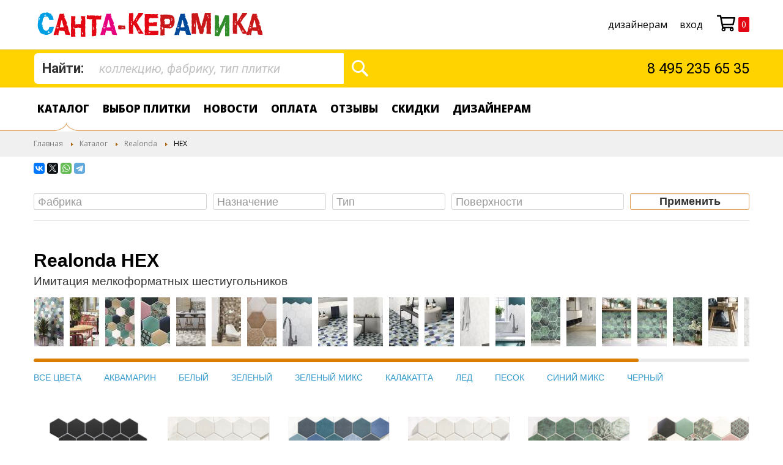

--- FILE ---
content_type: text/html; charset=UTF-8
request_url: https://www.santa-keramika.ru/series/realonda-hex
body_size: 14848
content:
 <!doctype html><html lang="ru"><head > <meta charset="utf-8"/>
<meta name="title" content="Плитка Realonda Hex. Купить плитку Hex Realonda в Санта-Керамика в Москве"/>
<meta name="description" content="Разноцветные шестиугольники в коллекции керамогранита Realonda Hex"/>
<meta name="keywords" content="керамическая плитка, итальянская плитка, испанская плитка, керамогранит, мозаика"/>
<meta name="robots" content="INDEX,FOLLOW"/>
<meta name="viewport" content="width=device-width, initial-scale=1"/>
<meta name="format-detection" content="telephone=no"/>
<title>Плитка Realonda Hex. Купить плитку Hex Realonda в Санта-Керамика в Москве</title>
<link  rel="stylesheet" type="text/css"  media="all" href="https://www.santa-keramika.ru/static/version1645451308/_cache/merged/6423c1bf5654675e718b57099fed0feb.min.css" />
<link  rel="stylesheet" type="text/css"  media="screen and (min-width: 768px)" href="https://www.santa-keramika.ru/static/version1645451308/frontend/Mageprof/Santa_child/ru_RU/css/styles-l.min.css" />
<link  rel="stylesheet" type="text/css"  media="print" href="https://www.santa-keramika.ru/static/version1645451308/frontend/Mageprof/Santa_child/ru_RU/css/print.min.css" />
<link  rel="stylesheet" type="text/css"  media="all" href="https://www.santa-keramika.ru/static/version1645451308/frontend/Mageprof/Santa_child/ru_RU/css/bootstrap.min.css" />
<link  rel="stylesheet" type="text/css"  media="all" href="https://www.santa-keramika.ru/static/version1645451308/frontend/Mageprof/Santa_child/ru_RU/css/jquery.fancybox.min.css" />
<link  rel="stylesheet" type="text/css"  media="all" href="https://www.santa-keramika.ru/static/version1645451308/frontend/Mageprof/Santa_child/ru_RU/css/tablesorter.min.css" />
<link  rel="stylesheet" type="text/css"  media="all" href="https://www.santa-keramika.ru/static/version1645451308/_cache/merged/3c54368bd5d63fd24754c7424fca7e8a.min.css" />







<link  rel="stylesheet" type="text/css" href="https://fonts.googleapis.com/css?family=Roboto:400,400i,700,700i&display=swap&subset=cyrillic" />
<link  rel="stylesheet" type="text/css" href="https://fonts.googleapis.com/css?family=Bad+Script&display=swap&subset=cyrillic" />
<link  rel="icon" type="image/x-icon" href="https://www.santa-keramika.ru/media/favicon/stores/1/favicon.ico" />
<link  rel="shortcut icon" type="image/x-icon" href="https://www.santa-keramika.ru/media/favicon/stores/1/favicon.ico" />
<link  rel="canonical" href="https://www.santa-keramika.ru/series/realonda-hex" />
<meta name="google-site-verification" content="1kynZEEEjn7ZZP-JUyh371FpCwLNRk6bzU4K8IpyFoU" />

<meta name="yandex-verification" content="7ff1bab6c0da8b3d" />

     <link rel="prefetch" as="script" href="https://www.santa-keramika.ru/static/version1645451308/frontend/Mageprof/Santa_child/ru_RU/magepack/bundle-common.min.js"/>  <link rel="prefetch" as="script" href="https://www.santa-keramika.ru/static/version1645451308/frontend/Mageprof/Santa_child/ru_RU/magepack/bundle-category.min.js"/>  <style> #social-login-popup .social-login-title { background-color: #6e716e } #social-login-popup .social-login #bnt-social-login-authentication, #social-login-popup .forgot .primary button, #social-login-popup .create .primary button, #social-login-popup .fake-email .primary button { background-color: #6e716e; border: #6e716e } .block.social-login-authentication-channel.account-social-login .block-content { text-align: center; } 
                    #bnt-social-login-fake-email {
                    background-color: grey !important;
                    border: grey !important;
                    }

                    #request-popup .social-login-title {
                    background-color: grey !important;
                    }
                 /* Compatible ETheme_YOURstore*/ div#centerColumn .column.main .block.social-login-authentication-channel.account-social-login { max-width: 900px !important; margin: 0 auto !important; } div#centerColumn .column.main .block.social-login-authentication-channel.account-social-login .block-content { text-align: center; } @media (max-width: 1024px) { div#centerColumn .column.main .block.social-login-authentication-channel.account-social-login .block-content { padding: 0 15px; } }</style>     <style> .ammenu-nav-sections.-hamburger, .ammenu-menu-wrapper.-desktop, .ammenu-menu-wrapper.-hamburger-top, .ammenu-nav-sections .ammenu-title, .ammenu-main-container .ambrands-popup-filter { background: #ffffff !important; } .ammenu-nav-sections .ammenu-title.active { background: #FFFFFF !important; } .ammenu-menu-wrapper.-desktop .ammenu-item.-main > .ammenu-link, .ammenu-menu-wrapper.-hamburger-top .ammenu-item.-main .ammenu-link, .ammenu-nav-sections .ammenu-title > .ammenu-link { color: #000000 !important; } .ammenu-menu-wrapper.-desktop .ammenu-submenu-container .ammenu-link, .ammenu-menu-wrapper.-desktop .ammenu-submenu-container, .ammenu-menu-wrapper.-desktop .ammenu-product-list .product-item-info *:not(.-nocolor):not(.swatch-option), .ammenu-menu-wrapper.-hamburger-top .ammenu-submenu-container, .ammenu-nav-sections.-hamburger .ammenu-submenu-container, .ammenu-menu-wrapper.-mobile .ammenu-link, .ammenu-nav-sections .ammenu-tabs-container > .ammenu-content, .ammenu-nav-sections .header.links li > a { color: #000000 !important; } .ammenu-main-container:not(.swatch-option, .ammenu-menu-header) { color: #000000 !important; } .ammenu-nav-sections.-accordion .ammenu-icon:focus:before, .ammenu-nav-sections.-accordion .ammenu-icon:focus:after, .ammenu-menu-wrapper.-mobile .ammenu-icon:focus:before, .ammenu-menu-wrapper.-mobile .ammenu-icom:focus:after { background-color: #935200 !important; } .nav-sections:not(.-drill) .ammenu-submenu[aria-selected="true"] ~ .ammenu-toggle .ammenu-icon:after, .nav-sections:not(.-drill) .ammenu-submenu[aria-selected="true"] ~ .ammenu-toggle .ammenu-icon:before { background-color: #935200 !important; } .nav-sections:not(.-drill) .ammenu-submenu[aria-selected='true'] ~ .ammenu-link { color: #935200 !important; } .ammenu-menu-wrapper.-desktop .ammenu-item.-main:hover > .ammenu-link { color: #935200 !important; } .ammenu-items .current, .ammenu-nav-sections .ammenu-items .ammenu-link.current, .ammenu-menu-wrapper .ammenu-items .ammenu-item.current > .ammenu-link, .ammenu-items .current > .ammenu-wrapper { color: #000000 !important; } .ammenu-nav-sections.-accordion:not(.-hamburger) .ammenu-items .current > .ammenu-wrapper { color: #935200 !important; } .ammenu-menu-wrapper.-desktop .ammenu-submenu-container, .ammenu-menu-wrapper.-desktop.ammenu-item.-main:hover, .ammenu-menu-wrapper.-desktop .ammenu-link:not(.-level1) + .ammenu-item.-child, .ammenu-menu-wrapper.-hamburger-top .ammenu-submenu-container, .ammenu-nav-sections .ammenu-content, .ammenu-menu-wrapper.-mobile .ammenu-submenu, .ammenu-menu-wrapper.-mobile .ammenu-link.-main, .ammenu-main-container .brand-images .brands-letter .letter .title, .ammenu-nav-sections:not(.-hamburger) .ammenu-item.-drill-opened { background-color: #FFFFFF !important; } .ammenu-nav-sections.-hamburger:not(.-drill) .ammenu-submenu-container { background: #ffffff !important; } .-drill-opened .ammenu-toggle .ammenu-icon:not(.-small), .-drill-opened .ammenu-toggle .ammenu-icon:before, .-drill-opened .ammenu-toggle .ammenu-icon:after, .-drill-opened > .ammenu-arrow { background: #000000 !important; } .ammenu-nav-sections .ammenu-link, .ammenu-nav-sections .ammenu-link.-main, .ammenu-nav-sections .ammenu-menu-header{ color: #000000 !important; } .ammenu-menu-wrapper .ammenu-icon:after, .ammenu-menu-wrapper .ammenu-icon:before, .ammenu-menu-wrapper .ammenu-icon.-small.-down:before, .ammenu-menu-wrapper .ammenu-submenu.-collapsed + .ammenu-toggle .ammenu-icon:before, .ammenu-menu-wrapper .ammenu-arrow:before, .ammenu-menu-wrapper .ammenu-arrow:after { background: #000000 !important; }   .ammenu-main-container .ambrands-list-popup {  background: #ffffff !important; } .ammenu-main-container .ambrands-popup-filter .ambrands-letter.-disabled {  background: #ffffff !important; } .ammenu-menu-wrapper.-desktop .ammenu-link:hover > .ammenu-wrapper, .ammenu-menu-wrapper.-desktop .ammenu-link.-hovered > .ammenu-wrapper, .ammenu-menu-wrapper.-mobile .ammenu-link.-level2:hover, .ammenu-menu-wrapper.-hamburger-top .ammenu-item:hover .ammenu-link, .ammenu-nav-sections.-accordion .ammenu-item:hover > .ammenu-link, .ammenu-nav-sections.-hamburger .ammenu-link:hover .ammenu-wrapper { color: #935200 !important; } .ammenu-menu-welcome, .ammenu-menu-wrapper.-desktop .ammenu-main-container .ammenu-link.-level1:hover:before, .ammenu-menu-wrapper.-desktop .ammenu-categories-container .ammenu-arrow, .ammenu-menu-wrapper.-desktop .ammenu-categories-container .ammenu-arrow:before, .ammenu-menu-wrapper.-desktop .ammenu-categories-container .ammenu-arrow:after { background: #935200 !important; border-color: #935200 !important; } .ammenu-menu-wrapper.-hamburger .ammenu-wrapper a:hover { border-color: #935200 !important; } .ammenu-menu-toggle .ammenu-icon { border-color: #757575 !important; } .ammenu-menu-close-btn { color: #757575 !important; } .ammenu-nav-sections.-hamburger .ammenu-menu-welcome .message{ color: #ffffff !important; }</style></head><body data-container="body" data-mage-init='{"loaderAjax": {}, "loader": { "icon": "https://www.santa-keramika.ru/static/version1645451308/frontend/Mageprof/Santa_child/ru_RU/images/loader-2.gif"}}' id="html-body" class="page-with-filter page-products categorypath-series-realonda-hex category-realonda-hex catalog-category-view page-layout-2columns-left">          <div class="cookie-status-message" id="cookie-status">The store will not work correctly in the case when cookies are disabled.</div>   <noscript><div class="message global noscript"><div class="content"><p><strong>Скорее всего в вашем браузере отключён JavaScript.</strong> <span> For the best experience on our site, be sure to turn on Javascript in your browser.</span></p></div></div></noscript>      <div class="page-wrapper"><header class="page-header"><nav class="header-navigation"><div class="container">  <div class="header-logo-wrap"> <a class="header-logo" href="https://www.santa-keramika.ru/" title="На главную"> <img src="https://www.santa-keramika.ru/static/version1645451308/frontend/Mageprof/Santa_child/ru_RU/images/logo.svg" title="На главную" alt="На главную" width="373" height="41" /></a> </div>  <div class="header-info-shops" data-bind="scope: 'customer'"><!-- ko if: customer().fullname --><span data-bind="text: new String('Добро пожаловать, %1!').replace('%1', customer().fullname)"></span> <!-- /ko --><!-- ko ifnot: customer().fullname --><span data-bind='html:""'></span>  <!-- /ko --></div> <span data-ammenu-js="menu-toggle" class="ammenu-menu-toggle" ><span class="ammenu-icon"></span> <span class="ammenu-icon"></span> <span class="ammenu-icon"></span></span><div class="header-right"><ul>
<li><a href="/optovym/">дизайнерам</a></li>
</ul>  <ul class="cabinet-links"><li class="login-link"><a href="https://www.santa-keramika.ru/customer/account/login/" data-post='{"action":"https:\/\/www.santa-keramika.ru\/customer\/account\/login\/","data":{"uenc":"aHR0cHM6Ly93d3cuc2FudGEta2VyYW1pa2EucnUvc2VyaWVzL3JlYWxvbmRhLWhleA,,"}}'>Вход</a></li></ul>  <div data-block="minicart" class="minicart-wrapper"><a class="action showcart" href="https://www.santa-keramika.ru/checkout/cart/" data-bind="scope: 'minicart_content'"><svg height="24" width="24" class="minicart-icon"><use xlink:href="#svg-cart"></use></svg><span class="text">Моя корзина</span> <span class="counter qty" data-bind="blockLoader: isLoading"><span class="counter-number"><!-- ko if: getCartLineItemsCount() --><!-- ko text: getCartLineItemsCount() --><!-- /ko --><!-- /ko --><!-- ko ifnot: getCartLineItemsCount() --> 0 <!-- /ko --></span> <span class="counter-label"><!-- ko if: getCartLineItemsCount() --><!-- ko text: getCartLineItemsCount() --><!-- /ko --><!-- ko i18n: 'items' --><!-- /ko --><!-- /ko --></span></span></a>  <div class="block block-minicart" data-role="dropdownDialog" data-mage-init='{"dropdownDialog":{ "appendTo":"[data-block=minicart]", "triggerTarget":".showcart", "timeout": "2000", "closeOnMouseLeave": false, "closeOnEscape": true, "triggerClass":"active", "parentClass":"active", "buttons":[]}}'><div id="minicart-content-wrapper" data-bind="scope: 'minicart_content'"><!-- ko template: getTemplate() --><!-- /ko --></div></div> </div></div></div></nav><div class="header-content"><div class="container"><div class="row"><div class="col-md-12 header-flex">  <div class="block block-search header-search-wrap"><div class="block-content box_search"><form class="form minisearch" id="search_mini_form" action="https://www.santa-keramika.ru/catalogsearch/result/" method="get"><div class="field search"><label class="label" for="search" data-role="minisearch-label"><span>Найти:</span></label> <div class="control"><input id="search" type="text" name="q" value="" placeholder="коллекцию, фабрику, тип плитки" class="input-text" maxlength="128" role="combobox" aria-haspopup="false" aria-autocomplete="both" autocomplete="off" data-block="autocomplete-form"/><div id="search_autocomplete" class="search-autocomplete"></div></div></div><div class="actions"><button type="submit" title="Поиск" class="action search" id="mycustombtn"><span>Поиск</span></button></div></form></div></div><div class="header-info-wrap"><div class="header-tel-wrap"><div class="header-info-tel"><a href="tel:+7-495-235-65-35">8 495 235 65 35</a></div></div></div></div></div></div>  </div>   <div class="ammenu-nav-sections nav-sections" data-mage-init='{"amastyMenuOpenType":{ "openType": "accordion", "hamburgerStatus": "0" }}' data-ammenu-js='nav-sections'> <div class="ammenu-tabs-container" data-ammenu-js="tabs-container" data-mage-init='{&quot;tabs&quot;:{&quot;openedState&quot;:&quot;active&quot;}}'>   <div class="ammenu-title" data-role="collapsible"><a class="ammenu-link" title="Меню" data-toggle="switch" href="#store.menu">Меню</a></div><div class="ammenu-content" id="store.menu" data-role="content">      <section class="ammenu-menu-wrapper -mobile" data-ammenu-js="mobile-menu"><nav class="ammenu-main-container" data-ammenu-js="tab-content"><ul class="ammenu-items">  <li class="ammenu-item -main"><a href="https://www.santa-keramika.ru/series" class="ammenu-link -main current"><span class="ammenu-wrapper">Каталог</span></a> </li>   <li class="ammenu-item -main"><a href="https://www.santa-keramika.ru/kupit-plitku" class="ammenu-link -main "><span class="ammenu-wrapper">Выбор плитки</span></a> </li>   <li class="ammenu-item -main"><a href="https://www.santa-keramika.ru/news" class="ammenu-link -main "><span class="ammenu-wrapper">Новости</span></a> </li>   <li class="ammenu-item -main"><a href="https://www.santa-keramika.ru/payment-sb" class="ammenu-link -main "><span class="ammenu-wrapper">Оплата</span></a> </li>   <li class="ammenu-item -main"><a href="https://www.santa-keramika.ru/opinion" class="ammenu-link -main "><span class="ammenu-wrapper">Отзывы</span></a> </li>   <li class="ammenu-item -main"><a href="https://www.santa-keramika.ru/rasprodazha-plitki-i-keramogranita" class="ammenu-link -main "><span class="ammenu-wrapper">Скидки</span></a> </li>   <li class="ammenu-item -main"><a href="https://www.santa-keramika.ru/optovym" class="ammenu-link -main "><span class="ammenu-wrapper">дизайнерам</span></a> </li> </ul></nav></section>  <section class="ammenu-menu-wrapper -desktop" data-ammenu-js="desktop-menu" data-mage-init='{"amastyMegaMenu":{"stickyStatus": 1, "desktopStatus": 1 }}'><nav class="ammenu-main-container" data-action="navigation"><ul class="ammenu-items"> <li class="ammenu-item category-item -main -auto current nav-1" ><a href="https://www.santa-keramika.ru/series" class="ammenu-link -main" title="Каталог">Каталог </a> </li>  <li class="ammenu-item category-item -main -full  nav-2" ><a href="https://www.santa-keramika.ru/kupit-plitku" class="ammenu-link -main" title="Выбор плитки">Выбор плитки </a> </li>  <li class="ammenu-item category-item -main -full  nav-3" ><a href="https://www.santa-keramika.ru/news" class="ammenu-link -main" title="Новости">Новости </a> </li>  <li class="ammenu-item category-item -main -full  nav-4" ><a href="https://www.santa-keramika.ru/payment-sb" class="ammenu-link -main" title="Оплата">Оплата </a> </li>  <li class="ammenu-item category-item -main -full  nav-5" ><a href="https://www.santa-keramika.ru/opinion" class="ammenu-link -main" title="Отзывы">Отзывы </a> </li>  <li class="ammenu-item category-item -main -full  nav-6" ><a href="https://www.santa-keramika.ru/rasprodazha-plitki-i-keramogranita" class="ammenu-link -main" title="Скидки">Скидки </a> </li>  <li class="ammenu-item category-item -main -auto  nav-8" ><a href="https://www.santa-keramika.ru/optovym" class="ammenu-link -main" title="дизайнерам">дизайнерам </a> </li> </ul></nav></section>  </div>   </div></div><div class="ammenu-menu-overlay" data-ammenu-js="menu-overlay"></div></header>   <div class="breadcrumbs-wrapper"><div class="container"><div class="breadcrumbs"><div xmlns:v="http://rdf.data-vocabulary.org/#">   <span typeof="v:Breadcrumb"><a href="https://www.santa-keramika.ru/" title="Перейти на главную страницу" rel="v:url" property="v:title">Главная</a></span>    <span typeof="v:Breadcrumb"><a href="https://www.santa-keramika.ru/series" title="" rel="v:url" property="v:title">Каталог</a></span>    <span typeof="v:Breadcrumb"><a href="https://www.santa-keramika.ru/series/realonda/" title="" rel="v:url" property="v:title">Realonda</a></span>    <span>HEX</span>   </div></div></div></div>   <div class="col-md-12"><div class="container"><div class="ya-share2" data-services="collections,vkontakte,facebook,twitter,whatsapp,telegram" data-size="s" style="margin-bottom: 15px;"></div></div></div> <main id="maincontent" class="page-main"> <a id="contentarea" tabindex="-1"></a>  <div class="catalog-filter"><form action="https://www.santa-keramika.ru/series" method="get"><!--<input type="hidden" name="content_id" value="10">--><div class="filter"> <div class="row"><div class="col-md-3"><div class="box_categories_frame"><span id="filter-select-2"><select name="fabric[]" class="select-filter" multiple="" style="width:100%;" placeholder="Фабрика" data-placeholder="Фабрика"> <option value="manufacturer_"  > </option> <option value="manufacturer_8350"  >Атлас Конкорд Россия</option> <option value="manufacturer_551"  >Италон</option> <option value="manufacturer_7108"  >41ZERO42</option> <option value="manufacturer_533"  >ABK</option> <option value="manufacturer_564"  >Adex</option> <option value="manufacturer_8365"  >ALAPLANA</option> <option value="manufacturer_546"  >Amadis</option> <option value="manufacturer_544"  >Aparici</option> <option value="manufacturer_8565"  >APE</option> <option value="manufacturer_7110"  >Arcana</option> <option value="manufacturer_532"  >Atlas Concorde</option> <option value="manufacturer_8201"  >Ava Ceramic</option> <option value="manufacturer_8199"  >Ariana</option> <option value="manufacturer_7109"  >Caesar</option> <option value="manufacturer_8200"  >Casa Dolce Casa</option> <option value="manufacturer_8363"  >CERAMICHE GRAZIA</option> <option value="manufacturer_8202"  >Cerdomus</option> <option value="manufacturer_7464"  >DNA</option> <option value="manufacturer_552"  >Dual Gres</option> <option value="manufacturer_8566"  >DUNE</option> <option value="manufacturer_561"  >Equipe</option> <option value="manufacturer_8567"  >FANAL</option> <option value="manufacturer_8434"  >FIORANESE</option> <option value="manufacturer_553"  >Gayafores</option> <option value="manufacturer_8568"  >GRESPANIA BELLACASA</option> <option value="manufacturer_8569"  >GRESPANIA COVERLAM</option> <option value="manufacturer_8570"  >HDC</option> <option value="manufacturer_7991"  >ITALGRANITI</option> <option value="manufacturer_8571"  >KTL</option> <option value="manufacturer_545"  >Mainzu</option> <option value="manufacturer_8572"  >MONOPOLE</option> <option value="manufacturer_8203"  >NAXOS</option> <option value="manufacturer_8368"  >NICEKER</option> <option value="manufacturer_8506"  >PAMESA</option> <option value="manufacturer_7979"  >PORCELANITE DOS</option> <option value="manufacturer_8573"  >PORCELANOSA</option> <option value="manufacturer_8538"  >PRIMAVERA</option> <option value="manufacturer_8366"  >RAGNO</option> <option value="manufacturer_549"  >Realonda</option> <option value="manufacturer_8204"  >REX Ceramiche</option> <option value="manufacturer_8367"  >RIBESALBES</option> <option value="manufacturer_8364"  >RONDINE</option> <option value="manufacturer_560"  >Sant Agostino</option> <option value="manufacturer_8089"  >VALLELUNGA</option> <option value="manufacturer_554"  >Vives</option> <option value="manufacturer_7115"  >WOW</option> <option value="manufacturer_1246"  >Cevica</option> <option value="manufacturer_7114"  >Apavisa</option> <option value="manufacturer_563"  >Land Porcelanico</option> <option value="manufacturer_566"  >Love Ceramic</option> <option value="manufacturer_559"  >Codicer (Временно не поставляется)</option> <option value="manufacturer_562"  >Bestile (Временно не поставляется)</option> <option value="manufacturer_542"  >Marca Corona (Временно не поставляется)</option> <option value="manufacturer_538"  >Self   (Больше не поставляется)</option> <option value="manufacturer_537"  >Atlas Concorde Russia (снято с производства)</option> <option value="manufacturer_536"  > </option> <option value="manufacturer_8830"  >MARAZZI</option> <option value="manufacturer_8759"  >REVOIR PARIS</option></select></span></div></div><div class="col-md-2"><div class="box_categories_frame"><span id="filter-select-4"><select name="purpose[]" class="select-filter" multiple="" style="width:100%;" placeholder="Назначение" data-placeholder="Назначение" multiple="multiple"> <option value="0"  > </option> <option value="bathroom"  >Для ванной</option> <option value="kitchen"  >Для фартука</option> <option value="wall"  >Для стен</option> <option value="floor"  >Для пола</option> <option value="outdoor"  >Для улицы</option> <option value="indoor"  >Для жилой зоны</option> <option value="pool"  >Для бассейна</option> <option value="commercial"  >Для магазина</option></select></span></div></div><div class="col-md-2"><div class="box_categories_frame"><span id="filter-select-5"><select name="type[]" class="select-filter" multiple="" style="width:100%;" placeholder="Тип" data-placeholder="Тип"> <option value="type_"  > </option> <option value="type_26"  >Керамическая плитка</option> <option value="type_27"  >Керамогранит</option> <option value="type_28"  >Мозаика</option> <option value="type_29"  >Клинкер</option> <option value="type_30"  >Клеи и затирки</option> <option value="type_31"  >Инструменты</option></select></span></div></div><div class="col-md-3"><div class="box_categories_frame"><span id="filter-select-3"><select name="surfaces[]" class="select-filter" multiple="" style="width:100%;" placeholder="Поверхности" data-placeholder="Поверхности"> <option value="surfaces_"  > </option> <option value="surfaces_6"  >Матовая</option> <option value="surfaces_7"  >Глянцевая</option> <option value="surfaces_8"  >Шершавая</option> <option value="surfaces_9"  >Под дерево</option> <option value="surfaces_10"  >Под металл</option> <option value="surfaces_11"  >Имитация камня</option> <option value="surfaces_12"  >Бесшовная</option> <option value="surfaces_13"  >Моноколор</option> <option value="surfaces_14"  >С неровными краями</option> <option value="surfaces_15"  >Ткань</option> <option value="surfaces_16"  >Пэчворк</option> <option value="surfaces_17"  >Кирпич</option> <option value="surfaces_18"  >Цемент</option> <option value="surfaces_19"  >Шестиугольник</option> <option value="surfaces_7286"  >Терракот</option> <option value="surfaces_7287"  >Состаренная</option> <option value="surfaces_7288"  >Под елочку</option> <option value="surfaces_7289"  >Рельефная</option> <option value="surfaces_7290"  >С растительным узором</option> <option value="surfaces_7291"  >Сложная форма</option> <option value="surfaces_7292"  >Геометрический рисунок</option> <option value="surfaces_7293"  >Под мрамор</option> <option value="surfaces_7294"  >Терраццо</option> <option value="surfaces_7295"  >Панно</option></select></span></div></div><div class="col-md-2"><button class="btn form-control btn-default" type="submit">Применить</button></div></div></div></form></div> <div class="category-name_wrapper in-page"><h1>Realonda HEX</h1><div class="category-tag empty-tag "><span></span></div></div> <div class="box-gallery">Имитация мелкоформатных шестиугольников <div class="detail-gallery-wrap"><div id="detail-gallery" class="detail-gallery">    <a href="https://www.santa-keramika.ru/media/catalog/category/large/Amb_HEX-Nouveau.jpg" class="detail-gallery-item" title="Интерьер Realonda HEX" data-fancybox="detail_gallery"><img loading="lazy" alt="Интерьер Realonda HEX" src="https://www.santa-keramika.ru/media/resized/custom//media/catalog/category/large/Amb_HEX-Nouveau.jpg" height="80"/></a>      <a href="https://www.santa-keramika.ru/media/catalog/category/large/Amb_HEX-Nouveau-3.jpg" class="detail-gallery-item" title="Интерьер Realonda HEX" data-fancybox="detail_gallery"><img loading="lazy" alt="Интерьер Realonda HEX" src="https://www.santa-keramika.ru/media/resized/custom//media/catalog/category/large/Amb_HEX-Nouveau-3.jpg" height="80"/></a>      <a href="https://www.santa-keramika.ru/media/catalog/category/large/realonda_IMG-9697.jpg" class="detail-gallery-item" title="Интерьер Realonda HEX" data-fancybox="detail_gallery"><img loading="lazy" alt="Интерьер Realonda HEX" src="https://www.santa-keramika.ru/media/resized/custom//media/catalog/category/large/realonda_IMG-9697.jpg" height="80"/></a>      <a href="https://www.santa-keramika.ru/media/catalog/category/large/realonda_IMG-9698.jpg" class="detail-gallery-item" title="Интерьер Realonda HEX" data-fancybox="detail_gallery"><img loading="lazy" alt="Интерьер Realonda HEX" src="https://www.santa-keramika.ru/media/resized/custom//media/catalog/category/large/realonda_IMG-9698.jpg" height="80"/></a>      <a href="https://www.santa-keramika.ru/media/catalog/category/large/hex1.jpg" class="detail-gallery-item" title="Интерьер Realonda HEX" data-fancybox="detail_gallery"><img loading="lazy" alt="Интерьер Realonda HEX" src="https://www.santa-keramika.ru/media/resized/custom//media/catalog/category/large/hex1.jpg" height="80"/></a>      <a href="https://www.santa-keramika.ru/media/catalog/category/large/hex12.jpg" class="detail-gallery-item" title="Интерьер Realonda HEX" data-fancybox="detail_gallery"><img loading="lazy" alt="Интерьер Realonda HEX" src="https://www.santa-keramika.ru/media/resized/custom//media/catalog/category/large/hex12.jpg" height="80"/></a>      <a href="https://www.santa-keramika.ru/media/catalog/category/large/hex_interior_new1.jpg" class="detail-gallery-item" title="Интерьер Realonda HEX" data-fancybox="detail_gallery"><img loading="lazy" alt="Интерьер Realonda HEX" src="https://www.santa-keramika.ru/media/resized/custom//media/catalog/category/large/hex_interior_new1.jpg" height="80"/></a>      <a href="https://www.santa-keramika.ru/media/catalog/category/large/HEX_AMB_WHITE_29X56.jpg" class="detail-gallery-item" title="Интерьер Realonda HEX" data-fancybox="detail_gallery"><img loading="lazy" alt="Интерьер Realonda HEX" src="https://www.santa-keramika.ru/media/resized/custom//media/catalog/category/large/HEX_AMB_WHITE_29X56.jpg" height="80"/></a>      <a href="https://www.santa-keramika.ru/media/catalog/category/large/HEX_AMB-NOUVEAU-7.jpg" class="detail-gallery-item" title="Интерьер Realonda HEX" data-fancybox="detail_gallery"><img loading="lazy" alt="Интерьер Realonda HEX" src="https://www.santa-keramika.ru/media/resized/custom//media/catalog/category/large/HEX_AMB-NOUVEAU-7.jpg" height="80"/></a>      <a href="https://www.santa-keramika.ru/media/catalog/category/large/HEX_AMB-NOUVEAU-4.jpg" class="detail-gallery-item" title="Интерьер Realonda HEX" data-fancybox="detail_gallery"><img loading="lazy" alt="Интерьер Realonda HEX" src="https://www.santa-keramika.ru/media/resized/custom//media/catalog/category/large/HEX_AMB-NOUVEAU-4.jpg" height="80"/></a>      <a href="https://www.santa-keramika.ru/media/catalog/category/large/HEX_AMB-NOUVEAU-3.jpg" class="detail-gallery-item" title="Интерьер Realonda HEX" data-fancybox="detail_gallery"><img loading="lazy" alt="Интерьер Realonda HEX" src="https://www.santa-keramika.ru/media/resized/custom//media/catalog/category/large/HEX_AMB-NOUVEAU-3.jpg" height="80"/></a>      <a href="https://www.santa-keramika.ru/media/catalog/category/large/HEX_AMB-NOUVEAU-2.jpg" class="detail-gallery-item" title="Интерьер Realonda HEX" data-fancybox="detail_gallery"><img loading="lazy" alt="Интерьер Realonda HEX" src="https://www.santa-keramika.ru/media/resized/custom//media/catalog/category/large/HEX_AMB-NOUVEAU-2.jpg" height="80"/></a>      <a href="https://www.santa-keramika.ru/media/catalog/category/large/HEX_AMB-NOUVEAU-1.jpg" class="detail-gallery-item" title="Интерьер Realonda HEX" data-fancybox="detail_gallery"><img loading="lazy" alt="Интерьер Realonda HEX" src="https://www.santa-keramika.ru/media/resized/custom//media/catalog/category/large/HEX_AMB-NOUVEAU-1.jpg" height="80"/></a>      <a href="https://www.santa-keramika.ru/media/catalog/category/large/HEX_AMB_WHITE_29X56_prin-1.jpg" class="detail-gallery-item" title="Интерьер Realonda HEX" data-fancybox="detail_gallery"><img loading="lazy" alt="Интерьер Realonda HEX" src="https://www.santa-keramika.ru/media/resized/custom//media/catalog/category/large/HEX_AMB_WHITE_29X56_prin-1.jpg" height="80"/></a>      <a href="https://www.santa-keramika.ru/media/catalog/category/large/AMB_Hex-Z_29X56_det2.jpg" class="detail-gallery-item" title="Интерьер Realonda HEX" data-fancybox="detail_gallery"><img loading="lazy" alt="Интерьер Realonda HEX" src="https://www.santa-keramika.ru/media/resized/custom//media/catalog/category/large/AMB_Hex-Z_29X56_det2.jpg" height="80"/></a>      <a href="https://www.santa-keramika.ru/media/catalog/category/large/HEX_AMB_AQUAMARINE_WHITE.jpg" class="detail-gallery-item" title="Интерьер Realonda HEX" data-fancybox="detail_gallery"><img loading="lazy" alt="Интерьер Realonda HEX" src="https://www.santa-keramika.ru/media/resized/custom//media/catalog/category/large/HEX_AMB_AQUAMARINE_WHITE.jpg" height="80"/></a>      <a href="https://www.santa-keramika.ru/media/catalog/category/large/AMB_Hex-Z_29X56_port5.jpg" class="detail-gallery-item" title="Интерьер Realonda HEX" data-fancybox="detail_gallery"><img loading="lazy" alt="Интерьер Realonda HEX" src="https://www.santa-keramika.ru/media/resized/custom//media/catalog/category/large/AMB_Hex-Z_29X56_port5.jpg" height="80"/></a>      <a href="https://www.santa-keramika.ru/media/catalog/category/large/AMB_Hex-Z_29X56_port3.jpg" class="detail-gallery-item" title="Интерьер Realonda HEX" data-fancybox="detail_gallery"><img loading="lazy" alt="Интерьер Realonda HEX" src="https://www.santa-keramika.ru/media/resized/custom//media/catalog/category/large/AMB_Hex-Z_29X56_port3.jpg" height="80"/></a>      <a href="https://www.santa-keramika.ru/media/catalog/category/large/AMB_Hex-Z_29X56_det1.jpg" class="detail-gallery-item" title="Интерьер Realonda HEX" data-fancybox="detail_gallery"><img loading="lazy" alt="Интерьер Realonda HEX" src="https://www.santa-keramika.ru/media/resized/custom//media/catalog/category/large/AMB_Hex-Z_29X56_det1.jpg" height="80"/></a>      <a href="https://www.santa-keramika.ru/media/catalog/category/large/AMB_HEX_AMB_CALACATTA_4.jpg" class="detail-gallery-item" title="Интерьер Realonda HEX" data-fancybox="detail_gallery"><img loading="lazy" alt="Интерьер Realonda HEX" src="https://www.santa-keramika.ru/media/resized/custom//media/catalog/category/large/AMB_HEX_AMB_CALACATTA_4.jpg" height="80"/></a>      <a href="https://www.santa-keramika.ru/media/catalog/category/large/AMB_HEX_AMB_CALACATTA_3.jpg" class="detail-gallery-item" title="Интерьер Realonda HEX" data-fancybox="detail_gallery"><img loading="lazy" alt="Интерьер Realonda HEX" src="https://www.santa-keramika.ru/media/resized/custom//media/catalog/category/large/AMB_HEX_AMB_CALACATTA_3.jpg" height="80"/></a>      <a href="https://www.santa-keramika.ru/media/catalog/category/large/AMB_HEX_AMB_CALACATTA_2.jpg" class="detail-gallery-item" title="Интерьер Realonda HEX" data-fancybox="detail_gallery"><img loading="lazy" alt="Интерьер Realonda HEX" src="https://www.santa-keramika.ru/media/resized/custom//media/catalog/category/large/AMB_HEX_AMB_CALACATTA_2.jpg" height="80"/></a>      <a href="https://www.santa-keramika.ru/media/catalog/category/large/AMB_HEX_AMB_CALACATTA_1.jpg" class="detail-gallery-item" title="Интерьер Realonda HEX" data-fancybox="detail_gallery"><img loading="lazy" alt="Интерьер Realonda HEX" src="https://www.santa-keramika.ru/media/resized/custom//media/catalog/category/large/AMB_HEX_AMB_CALACATTA_1.jpg" height="80"/></a>      <a href="https://www.santa-keramika.ru/media/catalog/category/large/hex_425352.jpg" class="detail-gallery-item" title="Интерьер Realonda HEX" data-fancybox="detail_gallery"><img loading="lazy" alt="Интерьер Realonda HEX" src="https://www.santa-keramika.ru/media/resized/custom//media/catalog/category/large/hex_425352.jpg" height="80"/></a>                                                                                                                                               </div></div><div class="scrollbar"><div class="handle"></div></div></div> <div class="page messages"> <div data-placeholder="messages"></div> <div data-bind="scope: 'messages'"><!-- ko if: cookieMessages && cookieMessages.length > 0 --><div aria-atomic="true" role="alert" data-bind="foreach: { data: cookieMessages, as: 'message' }" class="messages"><div data-bind="attr: { class: 'message-' + message.type + ' ' + message.type + ' message', 'data-ui-id': 'message-' + message.type }"><div data-bind="html: $parent.prepareMessageForHtml(message.text)"></div></div></div><!-- /ko --><!-- ko if: messages().messages && messages().messages.length > 0 --><div aria-atomic="true" role="alert" class="messages" data-bind="foreach: { data: messages().messages, as: 'message' }"><div data-bind="attr: { class: 'message-' + message.type + ' ' + message.type + ' message', 'data-ui-id': 'message-' + message.type }"><div data-bind="html: $parent.prepareMessageForHtml(message.text)"></div></div></div><!-- /ko --></div></div>  <div class="select-color"><div class="select-color-item select-color-all"><div class="select-color-item-name" data-filter="all"><a href="https://www.santa-keramika.ru/series/realonda-hex">ВСЕ ЦВЕТА</a></div></div> <div class="select-color-item "><div class="select-color-item-name" data-filter=".color-АКВАМАРИН"><a href="https://www.santa-keramika.ru/series/realonda-hex?colors=АКВАМАРИН">АКВАМАРИН</a></div></div> <div class="select-color-item "><div class="select-color-item-name" data-filter=".color-БЕЛЫЙ"><a href="https://www.santa-keramika.ru/series/realonda-hex?colors=БЕЛЫЙ">БЕЛЫЙ</a></div></div> <div class="select-color-item "><div class="select-color-item-name" data-filter=".color-ЗЕЛЕНЫЙ"><a href="https://www.santa-keramika.ru/series/realonda-hex?colors=ЗЕЛЕНЫЙ">ЗЕЛЕНЫЙ</a></div></div> <div class="select-color-item "><div class="select-color-item-name" data-filter=".color-ЗЕЛЕНЫЙ_МИКС"><a href="https://www.santa-keramika.ru/series/realonda-hex?colors=ЗЕЛЕНЫЙ МИКС">ЗЕЛЕНЫЙ МИКС</a></div></div> <div class="select-color-item "><div class="select-color-item-name" data-filter=".color-КАЛАКАТТА"><a href="https://www.santa-keramika.ru/series/realonda-hex?colors=КАЛАКАТТА">КАЛАКАТТА</a></div></div> <div class="select-color-item "><div class="select-color-item-name" data-filter=".color-ЛЕД"><a href="https://www.santa-keramika.ru/series/realonda-hex?colors=ЛЕД">ЛЕД</a></div></div> <div class="select-color-item "><div class="select-color-item-name" data-filter=".color-ПЕСОК"><a href="https://www.santa-keramika.ru/series/realonda-hex?colors=ПЕСОК">ПЕСОК</a></div></div> <div class="select-color-item "><div class="select-color-item-name" data-filter=".color-СИНИЙ_МИКС"><a href="https://www.santa-keramika.ru/series/realonda-hex?colors=СИНИЙ МИКС">СИНИЙ МИКС</a></div></div> <div class="select-color-item "><div class="select-color-item-name" data-filter=".color-ЧЕРНЫЙ"><a href="https://www.santa-keramika.ru/series/realonda-hex?colors=ЧЕРНЫЙ">ЧЕРНЫЙ</a></div></div></div>  <div class="columns"><div class="column main"><input name="form_key" type="hidden" value="HZlWd8xb609RZxnU" />               <div class="products wrapper grid products-grid"><div class="row infinity-block">  <div class="col-lg-2 col-md-3 col-sm-4 col-xs-6 infinity-item color-ЧЕРНЫЙ"><a href="https://www.santa-keramika.ru/series/realonda-hex/rln0760" class="product-item">  <div class="product-item-img">  <span class="product-image-container product-image-container-39618"><span class="product-image-wrapper"><img class="product-image-photo"  src="https://www.santa-keramika.ru/media/catalog/product/cache/b796238884ed0148d591762310a86b25/-/0/-00155d000300.jpg" loading="lazy"  width="190" height="190"  alt="RLD000017"/></span></span>  <style>.product-image-container-39618 {
    width: 190px;
}
.product-image-container-39618 span.product-image-wrapper {
    padding-bottom: 100%;
}</style> </div><div class="product-item-caption"><div class="product-item-caption-name">RLD000017</div> <div class="product-item-caption-size">26.5 x 51 см</div></div> <div class="product-item-description">фон матовый</div> <div class="product-item-price"><div class="price-box price-final_price" data-role="priceBox" data-product-id="39618" data-price-box="product-id-39618">      <span class="price-container price-final_price tax weee" > <span class="price-label">Цена</span>  <span  id="product-price-39618"  data-price-amount="4631" data-price-type="finalPrice" class="price-wrapper " ><span class="price">4 631,00 ₽</span></span><small> за м²</small>  </span>   </div></div></a></div> <div class="col-lg-2 col-md-3 col-sm-4 col-xs-6 infinity-item color-БЕЛЫЙ"><a href="https://www.santa-keramika.ru/series/realonda-hex/rln0721" class="product-item">  <div class="product-item-img">  <span class="product-image-container product-image-container-32897"><span class="product-image-wrapper"><img class="product-image-photo"  src="https://www.santa-keramika.ru/media/catalog/product/cache/b796238884ed0148d591762310a86b25/R/L/RLN0721.jpg" loading="lazy"  width="190" height="190"  alt="RLN0721"/></span></span>  <style>.product-image-container-32897 {
    width: 190px;
}
.product-image-container-32897 span.product-image-wrapper {
    padding-bottom: 100%;
}</style> </div><div class="product-item-caption"><div class="product-item-caption-name">RLN0721</div> <div class="product-item-caption-size">26.5 x 51 см</div></div> <div class="product-item-description">фон матовый</div> <div class="product-item-price"><div class="price-box price-final_price" data-role="priceBox" data-product-id="32897" data-price-box="product-id-32897">      <span class="price-container price-final_price tax weee" > <span class="price-label">Цена</span>  <span  id="product-price-32897"  data-price-amount="4631" data-price-type="finalPrice" class="price-wrapper " ><span class="price">4 631,00 ₽</span></span><small> за м²</small>  </span>   </div></div></a></div> <div class="col-lg-2 col-md-3 col-sm-4 col-xs-6 infinity-item color-АКВАМАРИН"><a href="https://www.santa-keramika.ru/series/realonda-hex/rln0063" class="product-item">  <div class="product-item-img">  <span class="product-image-container product-image-container-29195"><span class="product-image-wrapper"><img class="product-image-photo"  src="https://www.santa-keramika.ru/media/catalog/product/cache/b796238884ed0148d591762310a86b25/R/L/RLN0063_1.jpg" loading="lazy"  width="190" height="190"  alt="RLN0063"/></span></span>  <style>.product-image-container-29195 {
    width: 190px;
}
.product-image-container-29195 span.product-image-wrapper {
    padding-bottom: 100%;
}</style> </div><div class="product-item-caption"><div class="product-item-caption-name">RLN0063</div> <div class="product-item-caption-size">26.5 x 51 см</div></div> <div class="product-item-description">фон матовый</div> <div class="product-item-price"><div class="price-box price-final_price" data-role="priceBox" data-product-id="29195" data-price-box="product-id-29195">      <span class="price-container price-final_price tax weee" > <span class="price-label">Цена</span>  <span  id="product-price-29195"  data-price-amount="6355" data-price-type="finalPrice" class="price-wrapper " ><span class="price">6 355,00 ₽</span></span><small> за м²</small>  </span>   </div></div></a></div> <div class="col-lg-2 col-md-3 col-sm-4 col-xs-6 infinity-item color-КАЛАКАТТА"><a href="https://www.santa-keramika.ru/series/realonda-hex/rln0062" class="product-item">  <div class="product-item-img">  <span class="product-image-container product-image-container-29194"><span class="product-image-wrapper"><img class="product-image-photo"  src="https://www.santa-keramika.ru/media/catalog/product/cache/b796238884ed0148d591762310a86b25/R/L/RLN0062_1.jpg" loading="lazy"  width="190" height="190"  alt="RLN0062"/></span></span>  <style>.product-image-container-29194 {
    width: 190px;
}
.product-image-container-29194 span.product-image-wrapper {
    padding-bottom: 100%;
}</style> </div><div class="product-item-caption"><div class="product-item-caption-name">RLN0062</div> <div class="product-item-caption-size">26.5 x 51 см</div></div> <div class="product-item-description">фон матовый</div> <div class="product-item-price"><div class="price-box price-final_price" data-role="priceBox" data-product-id="29194" data-price-box="product-id-29194">      <span class="price-container price-final_price tax weee" > <span class="price-label">Цена</span>  <span  id="product-price-29194"  data-price-amount="6355" data-price-type="finalPrice" class="price-wrapper " ><span class="price">6 355,00 ₽</span></span><small> за м²</small>  </span>   </div></div></a></div> <div class="col-lg-2 col-md-3 col-sm-4 col-xs-6 infinity-item color-ЗЕЛЕНЫЙ"><a href="https://www.santa-keramika.ru/series/realonda-hex/rln0064" class="product-item">  <div class="product-item-img">  <span class="product-image-container product-image-container-25546"><span class="product-image-wrapper"><img class="product-image-photo"  src="https://www.santa-keramika.ru/media/catalog/product/cache/b796238884ed0148d591762310a86b25/r/l/rln0760.jpg" loading="lazy"  width="190" height="190"  alt="RLN0760"/></span></span>  <style>.product-image-container-25546 {
    width: 190px;
}
.product-image-container-25546 span.product-image-wrapper {
    padding-bottom: 100%;
}</style> </div><div class="product-item-caption"><div class="product-item-caption-name">RLN0760</div> <div class="product-item-caption-size">26.5 x 51 см</div></div> <div class="product-item-description">фон глянцевый</div> <div class="product-item-price"><div class="price-box price-final_price" data-role="priceBox" data-product-id="25546" data-price-box="product-id-25546">      <span class="price-container price-final_price tax weee" > <span class="price-label">Цена</span>  <span  id="product-price-25546"  data-price-amount="6542" data-price-type="finalPrice" class="price-wrapper " ><span class="price">6 542,00 ₽</span></span><small> за м²</small>  </span>   </div></div></a></div> <div class="col-lg-2 col-md-3 col-sm-4 col-xs-6 infinity-item color-ЗЕЛЕНЫЙ_МИКС"><a href="https://www.santa-keramika.ru/series/realonda-hex/rln0744" class="product-item">  <div class="product-item-img">  <span class="product-image-container product-image-container-32899"><span class="product-image-wrapper"><img class="product-image-photo"  src="https://www.santa-keramika.ru/media/catalog/product/cache/b796238884ed0148d591762310a86b25/R/L/RLN0744.jpg" loading="lazy"  width="190" height="190"  alt="RLN0744"/></span></span>  <style>.product-image-container-32899 {
    width: 190px;
}
.product-image-container-32899 span.product-image-wrapper {
    padding-bottom: 100%;
}</style> </div><div class="product-item-caption"><div class="product-item-caption-name">RLN0744</div> <div class="product-item-caption-size">26.5 x 51 см</div></div> <div class="product-item-description">фон матовый</div> <div class="product-item-price"><div class="price-box price-final_price" data-role="priceBox" data-product-id="32899" data-price-box="product-id-32899">      <span class="price-container price-final_price tax weee" > <span class="price-label">Цена</span>  <span  id="product-price-32899"  data-price-amount="6542" data-price-type="finalPrice" class="price-wrapper " ><span class="price">6 542,00 ₽</span></span><small> за м²</small>  </span>   </div></div></a></div> <div class="col-lg-2 col-md-3 col-sm-4 col-xs-6 infinity-item color-СИНИЙ_МИКС"><a href="https://www.santa-keramika.ru/series/realonda-hex/rln0743" class="product-item">  <div class="product-item-img">  <span class="product-image-container product-image-container-32898"><span class="product-image-wrapper"><img class="product-image-photo"  src="https://www.santa-keramika.ru/media/catalog/product/cache/b796238884ed0148d591762310a86b25/R/L/RLN0743.jpg" loading="lazy"  width="190" height="190"  alt="RLN0743"/></span></span>  <style>.product-image-container-32898 {
    width: 190px;
}
.product-image-container-32898 span.product-image-wrapper {
    padding-bottom: 100%;
}</style> </div><div class="product-item-caption"><div class="product-item-caption-name">RLN0743</div> <div class="product-item-caption-size">26.5 x 51 см</div></div> <div class="product-item-description">фон матовый</div> <div class="product-item-price"><div class="price-box price-final_price" data-role="priceBox" data-product-id="32898" data-price-box="product-id-32898">      <span class="price-container price-final_price tax weee" > <span class="price-label">Цена</span>  <span  id="product-price-32898"  data-price-amount="6542" data-price-type="finalPrice" class="price-wrapper " ><span class="price">6 542,00 ₽</span></span><small> за м²</small>  </span>   </div></div></a></div> <div class="col-lg-2 col-md-3 col-sm-4 col-xs-6 infinity-item color-ПЕСОК"><a href="https://www.santa-keramika.ru/series/realonda-hex/rln0746" class="product-item">  <div class="product-item-img">  <span class="product-image-container product-image-container-32896"><span class="product-image-wrapper"><img class="product-image-photo"  src="https://www.santa-keramika.ru/media/catalog/product/cache/b796238884ed0148d591762310a86b25/R/L/RLN0746.jpg" loading="lazy"  width="190" height="190"  alt="RLN0746"/></span></span>  <style>.product-image-container-32896 {
    width: 190px;
}
.product-image-container-32896 span.product-image-wrapper {
    padding-bottom: 100%;
}</style> </div><div class="product-item-caption"><div class="product-item-caption-name">RLN0746</div> <div class="product-item-caption-size">26.5 x 51 см</div></div> <div class="product-item-description">Хабибат</div> <div class="product-item-price"><div class="price-box price-final_price" data-role="priceBox" data-product-id="32896" data-price-box="product-id-32896">      <span class="price-container price-final_price tax weee" > <span class="price-label">Цена</span>  <span  id="product-price-32896"  data-price-amount="6542" data-price-type="finalPrice" class="price-wrapper " ><span class="price">6 542,00 ₽</span></span><small> за м²</small>  </span>   </div></div></a></div> <div class="col-lg-2 col-md-3 col-sm-4 col-xs-6 infinity-item color-ЛЕД"><a href="https://www.santa-keramika.ru/series/realonda-hex/rln0747" class="product-item">  <div class="product-item-img">  <span class="product-image-container product-image-container-32895"><span class="product-image-wrapper"><img class="product-image-photo"  src="https://www.santa-keramika.ru/media/catalog/product/cache/b796238884ed0148d591762310a86b25/R/L/RLN0747.jpg" loading="lazy"  width="190" height="190"  alt="RLN0747"/></span></span>  <style>.product-image-container-32895 {
    width: 190px;
}
.product-image-container-32895 span.product-image-wrapper {
    padding-bottom: 100%;
}</style> </div><div class="product-item-caption"><div class="product-item-caption-name">RLN0747</div> <div class="product-item-caption-size">26.5 x 51 см</div></div> <div class="product-item-description">Хабибат</div> <div class="product-item-price"><div class="price-box price-final_price" data-role="priceBox" data-product-id="32895" data-price-box="product-id-32895">      <span class="price-container price-final_price tax weee" > <span class="price-label">Цена</span>  <span  id="product-price-32895"  data-price-amount="6542" data-price-type="finalPrice" class="price-wrapper " ><span class="price">6 542,00 ₽</span></span><small> за м²</small>  </span>   </div></div></a></div></div>  </div>     <svg style="display: none"><symbol id="svg-user" viewBox="0 0 448 512"><path fill="currentColor" d="M224 256c70.7 0 128-57.3 128-128S294.7 0 224 0 96 57.3 96 128s57.3 128 128 128zm89.6 32h-16.7c-22.2 10.2-46.9 16-72.9 16s-50.6-5.8-72.9-16h-16.7C60.2 288 0 348.2 0 422.4V464c0 26.5 21.5 48 48 48h352c26.5 0 48-21.5 48-48v-41.6c0-74.2-60.2-134.4-134.4-134.4z"/></symbol><symbol id="svg-cart" viewBox="0 0 576 512"><path fill="currentColor" d="M551.991 64H144.28l-8.726-44.608C133.35 8.128 123.478 0 112 0H12C5.373 0 0 5.373 0 12v24c0 6.627 5.373 12 12 12h80.24l69.594 355.701C150.796 415.201 144 430.802 144 448c0 35.346 28.654 64 64 64s64-28.654 64-64a63.681 63.681 0 00-8.583-32h145.167a63.681 63.681 0 00-8.583 32c0 35.346 28.654 64 64 64 35.346 0 64-28.654 64-64 0-18.136-7.556-34.496-19.676-46.142l1.035-4.757c3.254-14.96-8.142-29.101-23.452-29.101H203.76l-9.39-48h312.405c11.29 0 21.054-7.869 23.452-18.902l45.216-208C578.695 78.139 567.299 64 551.991 64zM208 472c-13.234 0-24-10.766-24-24s10.766-24 24-24 24 10.766 24 24-10.766 24-24 24zm256 0c-13.234 0-24-10.766-24-24s10.766-24 24-24 24 10.766 24 24-10.766 24-24 24zm23.438-200H184.98l-31.31-160h368.548l-34.78 160z"/></symbol></svg> <h3>Коллекции плитки Realonda</h3><nav><ul class="news-nav"> <li><a class="" href="https://www.santa-keramika.ru/series/realonda-amman">AMMAN (АРХИВ)</a></li>  <li><a class="" href="https://www.santa-keramika.ru/series/realonda-antigua">ANTIGUA</a></li>  <li><a class="" href="https://www.santa-keramika.ru/series/realonda-avalon">AVALON</a></li>  <li><a class="" href="https://www.santa-keramika.ru/series/realonda-gatsby">GATSBY</a></li>  <li><a class="" href="https://www.santa-keramika.ru/series/grazia">GRAZIA</a></li>  <li><a class="" href="https://www.santa-keramika.ru/series/realonda-hanoi">HANOI (АРХИВ)</a></li>  <li><a class="" href="https://www.santa-keramika.ru/series/jakarta">JAKARTA (АРХИВ)</a></li>  <li><a class="" href="https://www.santa-keramika.ru/series/realonda-kimono">KIMONO</a></li>  <li><a class="" href="https://www.santa-keramika.ru/series/realonda-manhattan">MANHATTAN (АРХИВ)</a></li>  <li><a class="" href="https://www.santa-keramika.ru/series/realonda-marrakech">MARRAKECH</a></li>  <li><a class="" href="https://www.santa-keramika.ru/series/realonda-medes">MEDES</a></li>  <li><a class="" href="https://www.santa-keramika.ru/series/realonda-occitane">OCCITANE (АРХИВ)</a></li>  <li><a class="" href="https://www.santa-keramika.ru/series/opal">OPAL (АРХИВ)</a></li>  <li><a class="" href="https://www.santa-keramika.ru/series/realonda-orly">ORLY</a></li>  <li><a class="" href="https://www.santa-keramika.ru/series/realonda-osaka">OSAKA (АРХИВ)</a></li>  <li><a class="" href="https://www.santa-keramika.ru/series/realonda-oxford">OXFORD</a></li>  <li><a class="" href="https://www.santa-keramika.ru/series/realonda-patchwork">PATCHWORK</a></li>  <li><a class="" href="https://www.santa-keramika.ru/series/realonda-provenza">PROVENZA</a></li>  <li><a class="" href="https://www.santa-keramika.ru/series/realonda-rhombus">RHOMBUS</a></li>  <li><a class="" href="https://www.santa-keramika.ru/series/realonda-riga">RIGA (АРХИВ)</a></li>  <li><a class="" href="https://www.santa-keramika.ru/series/realonda-scale">SCALE (АРХИВ)</a></li>  <li><a class="" href="https://www.santa-keramika.ru/series/realonda-venus">VENUS</a></li> </ul></nav> <div class="category-view">    </div></div><div class="sidebar sidebar-main"> </div></div></main><footer class="page-footer"><div class="footer container"><div class="row"><div class="col-md-6 col-sm-6"><div class="logo-footer"><a class="footer-logo" href="/"><img  loading="lazy" src="https://www.santa-keramika.ru/media/footer-logo.png" alt="Итальянская плитка, испанская плитка, эксклюзивная и элитная плитка в интернет-магазине Санта-Керамика" title="Итальянская плитка, испанская плитка, эксклюзивная и элитная плитка в интернет-магазине Санта-Керамика" ></a></div>
<div class="clearfix">&nbsp;</div>
<div class="social-toolbar" style="margin: 0 auto;text-align:center;">
<ul style="margin-top: 0; margin-bottom: 0; list-style: none; padding: 0;">
<li style="margin-top: 0; margin-bottom: 0; display: inline-block; margin-right: 3px; margin-left: 0px;"><a href="https://www.instagram.com/santa_keramika/" target="_blank" rel="nofollow noopener" style="color: #6d93ad; text-decoration: none;"><img src="https://www.santa-keramika.ru/media/sm-ig.png" alt="Давайте дружить c Санта-Керамика на Instagram" title="Посмотрите свежие идеи от Санта-Керамика на Instagram" width="32" height="32" style="border: 0; height: auto; line-height: 100%; outline: none; text-decoration: none;"></a></li>
<li style="margin-top: 0; margin-bottom: 0; display: inline-block; margin-right: 3px; margin-left: 3px;"><a href="https://www.facebook.com/santakeramika" target="_blank" rel="nofollow noopener" style="color: #6d93ad; text-decoration: none;"><img src="https://www.santa-keramika.ru/media/sm-fb.png" alt="Давайте дружить c Санта-Керамика на Facebook" title="Давайте дружить c Санта-Керамика на Facebook" width="32" height="32" style="border: 0; height: auto; line-height: 100%; outline: none; text-decoration: none;"></a></li>
<li style="margin-top: 0; margin-bottom: 0; display: inline-block; margin-right: 3px; margin-left: 3px;"><a href="https://twitter.com/santa_keramika" target="_blank" rel="nofollow noopener" style="color: #6d93ad; text-decoration: none;"><img src="https://www.santa-keramika.ru/media/sm-tw.png" alt="Давайте дружить c Санта-Керамика на Twitter" title="Читайте короткие заметки от Санта-Керамика на Twitter" width="32" height="32" style="border: 0; height: auto; line-height: 100%; outline: none; text-decoration: none;"></a></li>
<li style="margin-top: 0; margin-bottom: 0; display: inline-block; margin-right: 3px; margin-left: 3px;"><a href="https://www.pinterest.ru/santakeramika/" target="_blank" rel="nofollow noopener" style="color: #6d93ad; text-decoration: none;"><img src="https://www.santa-keramika.ru/media/sm-pt.png" alt="Давайте дружить c Санта-Керамика на Pinterest" title="Взгляните на свежие идеи от Санта-Керамика на Pinterest" width="32" height="32" style="border: 0; height: auto; line-height: 100%; outline: none; text-decoration: none;"></a></li>
<li style="margin-top: 0; margin-bottom: 0; display: inline-block; margin-right: 3px; margin-left: 3px;"><a href="https://zen.yandex.ru/id/5c7972465f18a600b90a7d1a" target="_blank" rel="nofollow noopener" style="color: #6d93ad; text-decoration: none;"><img src="https://www.santa-keramika.ru/media/sm-zn.png" alt="Давайте дружить c Санта-Керамика на Яндекс Дзен" title="Читайте новости за авторством Санта-Керамика на Яндекс Дзен" width="32" height="32" style="border: 0; height: auto; line-height: 100%; outline: none; text-decoration: none;"></a></li>
<li style="margin-top: 0; margin-bottom: 0; display: inline-block; margin-right: 3px; margin-left: 3px;"><a href="https://www.youtube.com/c/SantaKeramika" target="_blank" rel="nofollow noopener" style="color: #6d93ad; text-decoration: none;"><img src="https://www.santa-keramika.ru/media/sm-yt.png" alt="Подписывайтесь на канал Санта-Керамика на Youtube" title="Подписывайтесь на канал Санта-Керамика на Youtube" width="32" height="32" style="border: 0; height: auto; line-height: 100%; outline: none; text-decoration: none;"></a></li>
<li style="margin-top: 0; margin-bottom: 0; display: inline-block; margin-right: 0px; margin-left: 3px;"><a href="https://vk.com/santa_keramika" target="_blank" rel="nofollow noopener" style="color: #6d93ad; text-decoration: none;"><img src="https://www.santa-keramika.ru/media/sm-vk.png" alt="Ознакомьтесь с новинками от Санта-Керамика в ВКонтакте" title="Ознакомьтесь с новинками от Санта-Керамика в ВКонтакте" width="32" height="32" style="border: 0; height: auto; line-height: 100%; outline: none; text-decoration: none;"></a></li>
</ul>
</div>
<div class="clearfix">&nbsp;</div>
<div class="footer-copyright" style="text-align:center;">© 2011-2024 «САНТА-КЕРАМИКА»<br> <a href="/privacy-policy/" target="_blank" rel="noopener">Политика конфиденциальности</a></div>
</div><div class="col-md-6 col-sm-6"><nav>
<p>&nbsp;</p>
<ul class="footer-nav">
<li><a href="/dealer_area/">Дилерам</a></li>
<li><a href="/series">Каталоги</a></li>
<!-- <li><a href="#">Закладки</a></li> -->
<li><a href="/payment-sb/">Оплата</a></li>
<!-- <li><a href="#">Заказы дизайнерам</a></li> -->
<li><a href="/news/">Новости</a></li>
<li><a href="/opinion/">Отзывы</a></li>
<!-- <li><a href="#">Контактная информация</a></li> --></ul>
<!--.footer-nav--></nav></div></div></div></footer>  <div id="top" class="arrow-top"></div><!-- Yandex.Metrika counter -->  <noscript><div><img src="https://mc.yandex.ru/watch/10645483" style="position:absolute; left:-9999px;" alt="" /></div></noscript> <!-- /Yandex.Metrika counter -->

  </div>
<script> var BASE_URL = 'https\u003A\u002F\u002Fwww.santa\u002Dkeramika.ru\u002F'; var require = { 'baseUrl': 'https\u003A\u002F\u002Fwww.santa\u002Dkeramika.ru\u002Fstatic\u002Fversion1645451308\u002Ffrontend\u002FMageprof\u002FSanta_child\u002Fru_RU' };</script>
<script  type="text/javascript"  src="https://www.santa-keramika.ru/static/version1645451308/frontend/Mageprof/Santa_child/ru_RU/requirejs/require.min.js"></script>
<script  type="text/javascript"  src="https://www.santa-keramika.ru/static/version1645451308/frontend/Mageprof/Santa_child/ru_RU/requirejs-min-resolver.min.js"></script>
<script  type="text/javascript"  src="https://www.santa-keramika.ru/static/version1645451308/frontend/Mageprof/Santa_child/ru_RU/mage/requirejs/mixins.min.js"></script>
<script  type="text/javascript"  src="https://www.santa-keramika.ru/static/version1645451308/frontend/Mageprof/Santa_child/ru_RU/magepack/requirejs-config-common.min.js"></script>
<script  type="text/javascript"  src="https://www.santa-keramika.ru/static/version1645451308/frontend/Mageprof/Santa_child/ru_RU/magepack/requirejs-config-category.min.js"></script>
<script  type="text/javascript"  src="https://www.santa-keramika.ru/static/version1645451308/frontend/Mageprof/Santa_child/ru_RU/requirejs-config.min.js"></script>
<script  type="text/javascript"  src="https://www.santa-keramika.ru/static/version1645451308/frontend/Mageprof/Santa_child/ru_RU/Smile_ElasticsuiteTracker/js/tracking.min.js"></script>
<script type="text/x-magento-init">
        {
            "*": {
                "Magento_PageCache/js/form-key-provider": {}
            }
        }</script>
<script type="text/x-magento-init">
    {
        "*": {
            "cookieStatus": {}
        }
    }</script>
<script type="text/x-magento-init">
    {
        "*": {
            "mage/cookies": {
                "expires": null,
                "path": "\u002F",
                "domain": ".www.santa\u002Dkeramika.ru",
                "secure": false,
                "lifetime": "86400"
            }
        }
    }</script>
<script> window.cookiesConfig = window.cookiesConfig || {}; window.cookiesConfig.secure = true; </script>
<script>    require.config({
        map: {
            '*': {
                wysiwygAdapter: 'mage/adminhtml/wysiwyg/tiny_mce/tinymce4Adapter'
            }
        }
    });</script>
<script type="text/x-magento-init">
        {
            "*": {
                "Magento_Ui/js/core/app": {
                    "components": {
                        "customer": {
                            "component": "Magento_Customer/js/view/customer"
                        }
                    }
                }
            }
        }</script>
<script>
require(['jquery'], function ($) {
	$(document).ready(function(){
		$('.cabinet-links-select').on('change', function (){
			var url = $(this).val();
			if (url) {
				window.location = url;
			}
			return false;
		});
	});
});</script>
<script>
        window.checkout = {"shoppingCartUrl":"https:\/\/www.santa-keramika.ru\/checkout\/cart\/","checkoutUrl":"https:\/\/www.santa-keramika.ru\/onestepcheckout\/","updateItemQtyUrl":"https:\/\/www.santa-keramika.ru\/checkout\/sidebar\/updateItemQty\/","removeItemUrl":"https:\/\/www.santa-keramika.ru\/checkout\/sidebar\/removeItem\/","imageTemplate":"Magento_Catalog\/product\/image_with_borders","baseUrl":"https:\/\/www.santa-keramika.ru\/","minicartMaxItemsVisible":5,"websiteId":"1","maxItemsToDisplay":10,"storeId":"1","storeGroupId":"1","customerLoginUrl":"https:\/\/www.santa-keramika.ru\/customer\/account\/login\/referer\/aHR0cHM6Ly93d3cuc2FudGEta2VyYW1pa2EucnUvc2VyaWVzL3JlYWxvbmRhLWhleA%2C%2C\/","isRedirectRequired":false,"autocomplete":"off","captcha":{"user_login":{"isCaseSensitive":false,"imageHeight":50,"imageSrc":"","refreshUrl":"https:\/\/www.santa-keramika.ru\/captcha\/refresh\/","isRequired":false,"timestamp":1769342221}}};</script>
<script type="text/x-magento-init">
    {
        "[data-block='minicart']": {
            "Magento_Ui/js/core/app": {"components":{"minicart_content":{"children":{"subtotal.container":{"children":{"subtotal":{"children":{"subtotal.totals":{"config":{"display_cart_subtotal_incl_tax":0,"display_cart_subtotal_excl_tax":1,"template":"Magento_Tax\/checkout\/minicart\/subtotal\/totals"},"children":{"subtotal.totals.msrp":{"component":"Magento_Msrp\/js\/view\/checkout\/minicart\/subtotal\/totals","config":{"displayArea":"minicart-subtotal-hidden","template":"Magento_Msrp\/checkout\/minicart\/subtotal\/totals"}}},"component":"Magento_Tax\/js\/view\/checkout\/minicart\/subtotal\/totals"}},"component":"uiComponent","config":{"template":"Magento_Checkout\/minicart\/subtotal"}}},"component":"uiComponent","config":{"displayArea":"subtotalContainer"}},"item.renderer":{"component":"Magento_Checkout\/js\/view\/cart-item-renderer","config":{"displayArea":"defaultRenderer","template":"Magento_Checkout\/minicart\/item\/default"},"children":{"item.image":{"component":"Magento_Catalog\/js\/view\/image","config":{"template":"Magento_Catalog\/product\/image","displayArea":"itemImage"}},"checkout.cart.item.price.sidebar":{"component":"uiComponent","config":{"template":"Magento_Checkout\/minicart\/item\/price","displayArea":"priceSidebar"}}}},"extra_info":{"component":"uiComponent","config":{"displayArea":"extraInfo"}},"promotion":{"component":"uiComponent","config":{"displayArea":"promotion"}}},"config":{"itemRenderer":{"default":"defaultRenderer","simple":"defaultRenderer","virtual":"defaultRenderer"},"template":"Magento_Checkout\/minicart\/content"},"component":"Magento_Checkout\/js\/view\/minicart"}},"types":[]}        },
        "*": {
            "Magento_Ui/js/block-loader": "https\u003A\u002F\u002Fwww.santa\u002Dkeramika.ru\u002Fstatic\u002Fversion1645451308\u002Ffrontend\u002FMageprof\u002FSanta_child\u002Fru_RU\u002Fimages\u002Floader\u002D1.gif"
        }
    }</script>
<script type="text/x-magento-init">
{
    "#search" :
    {
        "quickSearch" :
        {
            "formSelector":"#search_mini_form",
            "url":"https://www.santa-keramika.ru/search/ajax/suggest/",
            "destinationSelector":"#search_autocomplete",
            "templates": {"term":{"title":"\u041f\u043e\u0438\u0441\u043a\u043e\u0432\u044b\u0435 \u0437\u0430\u043f\u0440\u043e\u0441\u044b","template":"Smile_ElasticsuiteCore\/autocomplete\/term"},"product":{"title":"\u0422\u043e\u0432\u0430\u0440\u044b","template":"Smile_ElasticsuiteCatalog\/autocomplete\/product"},"category":{"title":"\u041a\u043e\u043b\u043b\u0435\u043a\u0446\u0438\u0438","template":"Smile_ElasticsuiteCatalog\/autocomplete\/category","titleRenderer":"Magento_Theme\/js\/autocomplete\/category\/render-title"},"product_attribute":{"title":"\u0410\u0442\u0440\u0438\u0431\u0443\u0442\u044b","template":"Smile_ElasticsuiteCatalog\/autocomplete\/product-attribute","titleRenderer":"Smile_ElasticsuiteCatalog\/js\/autocomplete\/product-attribute"},"cms_page":{"title":"\u0421\u0442\u0440\u0430\u043d\u0438\u0446\u044b","template":"Smile_ElasticsuiteCms\/autocomplete\/cms","titleRenderer":"Magento_Theme\/js\/autocomplete\/cms\/render-title"},"collections_page":{"title":"\u041f\u043e\u0434\u0431\u043e\u0440 \u043f\u043b\u0438\u0442\u043a\u0438","template":"Rugento_SmileElasticsuiteCollection\/autocomplete\/collections","titleRenderer":"Rugento_SmileElasticsuiteCollection\/js\/autocomplete\/render-title"}},
            "priceFormat" : {"pattern":"%s\u00a0\u20bd","precision":2,"requiredPrecision":2,"decimalSymbol":",","groupSymbol":"\u00a0","groupLength":3,"integerRequired":false},
            "minSearchLength" : 2 }
    }
}</script>
<script type="text/javascript">
    let targetNode = document.getElementById('mycustombtn');
    
    let config = {attributes: true, childList: true, subtree: true};
    
    let callback = function (mutationsList, observer) {
        for (let mutation of mutationsList) {
            if (mutation.type === 'attributes') {
                document.getElementById('mycustombtn').disabled = false;
                
            }
        }
    };
    
    let observer = new MutationObserver(callback);
    
    observer.observe(targetNode, config);</script>
<script async src="https://yastatic.net/es5-shims/0.0.2/es5-shims.min.js"></script>
<script async src="https://yastatic.net/share2/share.js"></script>
<script type="text/x-magento-init">
    {
        "*": {
            "Magento_Ui/js/core/app": {
                "components": {
                        "messages": {
                            "component": "Magento_Theme/js/view/messages"
                        }
                    }
                }
            }
    }</script>
<script>
            require(['jquery', '!domReady'], function ($) {
                $('.select-color .select-color-item-name').on('click', function (el) {
                    el.preventDefault();
                    let items = $('.infinity-block .infinity-item');
                    items.hide();
                    let filter = $(this).attr('data-filter');
                    if (filter === 'all') {
                        items.show();
                    } else {
                        $('.infinity-block ' + filter).show();
                    }
                    $('.select-color-item').removeClass('active');
                    $(this).parent().addClass('active');
                });
            });</script>
<script type="text/x-magento-init">
    {
        "*": {
            "Magento_Customer/js/section-config": {
                "sections": {"stores\/store\/switch":["*"],"stores\/store\/switchrequest":["*"],"directory\/currency\/switch":["*"],"*":["messages"],"customer\/account\/logout":["*","recently_viewed_product","recently_compared_product","persistent"],"customer\/account\/loginpost":["*"],"customer\/account\/createpost":["*"],"customer\/account\/editpost":["*"],"customer\/ajax\/login":["checkout-data","cart","captcha"],"catalog\/product_compare\/add":["compare-products"],"catalog\/product_compare\/remove":["compare-products"],"catalog\/product_compare\/clear":["compare-products"],"sales\/guest\/reorder":["cart"],"sales\/order\/reorder":["cart"],"checkout\/cart\/add":["cart","directory-data"],"checkout\/cart\/delete":["cart"],"checkout\/cart\/updatepost":["cart"],"checkout\/cart\/updateitemoptions":["cart"],"checkout\/cart\/couponpost":["cart"],"checkout\/cart\/estimatepost":["cart"],"checkout\/cart\/estimateupdatepost":["cart"],"checkout\/onepage\/saveorder":["cart","checkout-data","last-ordered-items"],"checkout\/sidebar\/removeitem":["cart"],"checkout\/sidebar\/updateitemqty":["cart"],"rest\/*\/v1\/carts\/*\/payment-information":["cart","last-ordered-items","instant-purchase","captcha","mpdt-data","osc-data"],"rest\/*\/v1\/guest-carts\/*\/payment-information":["cart","captcha","mpdt-data","osc-data"],"rest\/*\/v1\/guest-carts\/*\/selected-payment-method":["cart","checkout-data","osc-data"],"rest\/*\/v1\/carts\/*\/selected-payment-method":["cart","checkout-data","instant-purchase","osc-data"],"customer\/address\/*":["instant-purchase"],"customer\/account\/*":["instant-purchase"],"vault\/cards\/deleteaction":["instant-purchase"],"multishipping\/checkout\/overviewpost":["cart"],"persistent\/index\/unsetcookie":["persistent"],"review\/product\/post":["review"],"wishlist\/index\/add":["wishlist"],"wishlist\/index\/remove":["wishlist"],"wishlist\/index\/updateitemoptions":["wishlist"],"wishlist\/index\/update":["wishlist"],"wishlist\/index\/cart":["wishlist","cart"],"wishlist\/index\/fromcart":["wishlist","cart"],"wishlist\/index\/allcart":["wishlist","cart"],"wishlist\/shared\/allcart":["wishlist","cart"],"wishlist\/shared\/cart":["cart"],"abandonedcart\/checkout\/cart":["*"],"sociallogin\/popup\/create":["checkout-data","cart"],"rest\/*\/v1\/carts\/*\/update-item":["cart","checkout-data"],"rest\/*\/v1\/guest-carts\/*\/update-item":["cart","checkout-data"],"rest\/*\/v1\/guest-carts\/*\/remove-item":["cart","checkout-data"],"rest\/*\/v1\/carts\/*\/remove-item":["cart","checkout-data"]},
                "clientSideSections": ["checkout-data","cart-data","mpdt-data","osc-data"],
                "baseUrls": ["https:\/\/www.santa-keramika.ru\/"],
                "sectionNames": ["messages","customer","compare-products","last-ordered-items","cart","directory-data","instant-purchase","loggedAsCustomer","captcha","persistent","review","wishlist","recently_viewed_product","recently_compared_product","product_data_storage"]            }
        }
    }</script>
<script type="text/x-magento-init">
    {
        "*": {
            "Magento_Customer/js/customer-data": {
                "sectionLoadUrl": "https\u003A\u002F\u002Fwww.santa\u002Dkeramika.ru\u002Fcustomer\u002Fsection\u002Fload\u002F",
                "expirableSectionLifetime": 8600,
                "expirableSectionNames": ["cart","persistent"],
                "cookieLifeTime": "86400",
                "updateSessionUrl": "https\u003A\u002F\u002Fwww.santa\u002Dkeramika.ru\u002Fcustomer\u002Faccount\u002FupdateSession\u002F"
            }
        }
    }</script>
<script type="text/x-magento-init">
    {
        "*": {
            "Magento_Customer/js/invalidation-processor": {
                "invalidationRules": {
                    "website-rule": {
                        "Magento_Customer/js/invalidation-rules/website-rule": {
                            "scopeConfig": {
                                "websiteId": "1"
                            }
                        }
                    }
                }
            }
        }
    }</script>
<script type="text/x-magento-init">
    {
        "body": {
            "pageCache": {"url":"https:\/\/www.santa-keramika.ru\/page_cache\/block\/render\/id\/342\/","handles":["default","catalog_category_view","catalog_category_view_type_layered","catalog_category_view_type_layered_without_children","catalog_category_view_displaymode_products","catalog_category_view_id_342","am_mega_menu_layout"],"originalRequest":{"route":"catalog","controller":"category","action":"view","uri":"\/series\/realonda-hex"},"versionCookieName":"private_content_version"}        }
    }</script>
<script type="text/x-magento-init">
    {
        "body": {
            "addToWishlist": {"productType":["simple","virtual","downloadable","bundle","grouped","configurable"]}        }
    }</script>
<script type="text&#x2F;javascript">prodImageContainers = document.querySelectorAll(".product-image-container-39618");
for (var i = 0; i < prodImageContainers.length; i++) {
    prodImageContainers[i].style.width = "190px";
}
prodImageContainersWrappers = document.querySelectorAll(
    ".product-image-container-39618  span.product-image-wrapper"
);
for (var i = 0; i < prodImageContainersWrappers.length; i++) {
    prodImageContainersWrappers[i].style.paddingBottom = "100%";
}</script>
<script type="text&#x2F;javascript">prodImageContainers = document.querySelectorAll(".product-image-container-32897");
for (var i = 0; i < prodImageContainers.length; i++) {
    prodImageContainers[i].style.width = "190px";
}
prodImageContainersWrappers = document.querySelectorAll(
    ".product-image-container-32897  span.product-image-wrapper"
);
for (var i = 0; i < prodImageContainersWrappers.length; i++) {
    prodImageContainersWrappers[i].style.paddingBottom = "100%";
}</script>
<script type="text&#x2F;javascript">prodImageContainers = document.querySelectorAll(".product-image-container-29195");
for (var i = 0; i < prodImageContainers.length; i++) {
    prodImageContainers[i].style.width = "190px";
}
prodImageContainersWrappers = document.querySelectorAll(
    ".product-image-container-29195  span.product-image-wrapper"
);
for (var i = 0; i < prodImageContainersWrappers.length; i++) {
    prodImageContainersWrappers[i].style.paddingBottom = "100%";
}</script>
<script type="text&#x2F;javascript">prodImageContainers = document.querySelectorAll(".product-image-container-29194");
for (var i = 0; i < prodImageContainers.length; i++) {
    prodImageContainers[i].style.width = "190px";
}
prodImageContainersWrappers = document.querySelectorAll(
    ".product-image-container-29194  span.product-image-wrapper"
);
for (var i = 0; i < prodImageContainersWrappers.length; i++) {
    prodImageContainersWrappers[i].style.paddingBottom = "100%";
}</script>
<script type="text&#x2F;javascript">prodImageContainers = document.querySelectorAll(".product-image-container-25546");
for (var i = 0; i < prodImageContainers.length; i++) {
    prodImageContainers[i].style.width = "190px";
}
prodImageContainersWrappers = document.querySelectorAll(
    ".product-image-container-25546  span.product-image-wrapper"
);
for (var i = 0; i < prodImageContainersWrappers.length; i++) {
    prodImageContainersWrappers[i].style.paddingBottom = "100%";
}</script>
<script type="text&#x2F;javascript">prodImageContainers = document.querySelectorAll(".product-image-container-32899");
for (var i = 0; i < prodImageContainers.length; i++) {
    prodImageContainers[i].style.width = "190px";
}
prodImageContainersWrappers = document.querySelectorAll(
    ".product-image-container-32899  span.product-image-wrapper"
);
for (var i = 0; i < prodImageContainersWrappers.length; i++) {
    prodImageContainersWrappers[i].style.paddingBottom = "100%";
}</script>
<script type="text&#x2F;javascript">prodImageContainers = document.querySelectorAll(".product-image-container-32898");
for (var i = 0; i < prodImageContainers.length; i++) {
    prodImageContainers[i].style.width = "190px";
}
prodImageContainersWrappers = document.querySelectorAll(
    ".product-image-container-32898  span.product-image-wrapper"
);
for (var i = 0; i < prodImageContainersWrappers.length; i++) {
    prodImageContainersWrappers[i].style.paddingBottom = "100%";
}</script>
<script type="text&#x2F;javascript">prodImageContainers = document.querySelectorAll(".product-image-container-32896");
for (var i = 0; i < prodImageContainers.length; i++) {
    prodImageContainers[i].style.width = "190px";
}
prodImageContainersWrappers = document.querySelectorAll(
    ".product-image-container-32896  span.product-image-wrapper"
);
for (var i = 0; i < prodImageContainersWrappers.length; i++) {
    prodImageContainersWrappers[i].style.paddingBottom = "100%";
}</script>
<script type="text&#x2F;javascript">prodImageContainers = document.querySelectorAll(".product-image-container-32895");
for (var i = 0; i < prodImageContainers.length; i++) {
    prodImageContainers[i].style.width = "190px";
}
prodImageContainersWrappers = document.querySelectorAll(
    ".product-image-container-32895  span.product-image-wrapper"
);
for (var i = 0; i < prodImageContainersWrappers.length; i++) {
    prodImageContainersWrappers[i].style.paddingBottom = "100%";
}</script>
<script type="text/x-magento-init">
    {
        "body": {
            "requireCookie": {"noCookieUrl":"https:\/\/www.santa-keramika.ru\/cookie\/index\/noCookies\/","triggers":[".action.towishlist"],"isRedirectCmsPage":true}        }
    }</script>
<script type="text/x-magento-init">
        {
            "*": {
                "Magento_Ui/js/core/app": {
                    "components": {
                        "storage-manager": {
                            "component": "Magento_Catalog/js/storage-manager",
                            "appendTo": "",
                            "storagesConfiguration" : {"recently_viewed_product":{"requestConfig":{"syncUrl":"https:\/\/www.santa-keramika.ru\/catalog\/product\/frontend_action_synchronize\/"},"lifetime":"1000","allowToSendRequest":null},"recently_compared_product":{"requestConfig":{"syncUrl":"https:\/\/www.santa-keramika.ru\/catalog\/product\/frontend_action_synchronize\/"},"lifetime":"1000","allowToSendRequest":null},"product_data_storage":{"updateRequestConfig":{"url":"https:\/\/www.santa-keramika.ru\/rest\/default\/V1\/products-render-info"},"requestConfig":{"syncUrl":"https:\/\/www.santa-keramika.ru\/catalog\/product\/frontend_action_synchronize\/"},"allowToSendRequest":null}}                        }
                    }
                }
            }
        }</script>
<script type="text/javascript" > (function(m,e,t,r,i,k,a){m[i]=m[i]||function(){(m[i].a=m[i].a||[]).push(arguments)}; m[i].l=1*new Date();k=e.createElement(t),a=e.getElementsByTagName(t)[0],k.async=1,k.src=r,a.parentNode.insertBefore(k,a)}) (window, document, "script", "https://mc.yandex.ru/metrika/tag.js", "ym"); ym(10645483, "init", { clickmap:true, trackLinks:true, accurateTrackBounce:true, webvisor:true, ecommerce:"dataLayer" }); </script>
</body></html>

--- FILE ---
content_type: text/css
request_url: https://www.santa-keramika.ru/static/version1645451308/_cache/merged/3c54368bd5d63fd24754c7424fca7e8a.min.css
body_size: 22826
content:
@import url('https://fonts.googleapis.com/css?family=Open+Sans:400,300,300italic,400italic,600,600italic,700,700italic,800,800italic&subset=latin,cyrillic-ext&display=swap');
/* The above import directives are aggregated from content. */
@charset "UTF-8";html{min-height:100%;position:relative}html,body{background:#fff;font-family:'Open+Sans',sans-serif;color:#333;font-size:15px}a,a:hover,a:hover:focus,a:hover:active,a:focus,a:focus:hover,a:focus:active,a:active,a:active:focus,a:active:hover,a:visited,button,button:hover,button:hover:active,button:hover:focus,button:focus,button:focus:hover,button:focus:active,button:active,button:active:focus,button:active:hover,button:visited{outline:none !important}a,button{opacity:1;-webkit-transition:opacity .3s ease-in-out;-moz-transition:opacity .3s ease-in-out;-ms-transition:opacity .3s ease-in-out;-o-transition:opacity .3s ease-in-out;transition:opacity .3s ease-in-out}a:hover,button:hover{opacity:.7}a,a:hover,a:active,a:visited,a:focus{color:#39c}table>tbody>tr>td,table>tfoot>tr>td{vertical-align:middle}.form-control{-webkit-border-radius:1px;-moz-border-radius:1px;border-radius:1px;border:1px solid #ccc;font-family:'Open Sans',sans-serif;font-weight:300;font-size:14px;color:#000}.form-control:focus{border-color:rgba(0,0,0,.16);outline:0;-webkit-box-shadow:inset 0 1px 1px rgba(0,0,0,.075),0 0 8px rgba(0,0,0,.23);box-shadow:inset 0 1px 1px rgba(0,0,0,.075),0 0 8px rgba(0,0,0,.23)}input.input-text,textarea.input-text{border:1px solid #ccc;border-radius:1px;font-size:14px;font-weight:300;line-height:1.42857143;padding:6px 12px;outline:none}input.input-text:focus,textarea.input-text:focus,input.input-text:focus,textarea.input-text:focus{box-shadow:inset 0 1px 1px rgba(0,0,0,.075),0 0 8px rgba(0,0,0,.23)}textarea.input-text{display:block;overflow:auto;height:120px}.label{color:#333}div.mage-error[generated]{font-size:14px}.page-wrapper{overflow:hidden;width:100%;min-width:300px}.full-width{margin-left:-15px;margin-right:-15px}@media (min-width:768px){.full-width{margin-left:-10000px;margin-right:-10000px}}.page-main{margin:0 auto;padding:0 15px}@media screen and (min-width:768px){.page-main{width:750px}}@media screen and (min-width:992px){.page-main{width:970px}}@media screen and (min-width:1200px){.container,.page-main{width:100%;max-width:1200px}}.page-header{position:relative;z-index:100;border-bottom:1px solid #dea358;margin:0;padding-bottom:0}@media only screen and (min-width:1025px){.page-header{padding:0}.header-logo-wrap{padding-bottom:15px;padding-top:15px;padding-left:6px;width:379px}}.header-navigation{background-color:#fff;padding:5px 0;font-family:'Open Sans',sans-serif;text-align:right;border-bottom:1px solid #e1e1e1;position:relative;z-index:151}.header-navigation ul{list-style:none;margin:0;display:inline-block;vertical-align:top;position:relative;font-size:16px;line-height:20px}.header-navigation ul li{float:left;margin:0 5px;position:relative}.header-navigation ul li a{padding:5px;display:inline-block;text-transform:lowercase}.header-navigation ul li a,.header-navigation ul li a:hover,.header-navigation ul li a:active,.header-navigation ul li a:focus,.header-navigation ul li a:visited{color:#000;text-decoration:none}.header-content{background-color:#fed300;padding:5px 0;position:relative;z-index:150}.header-search-wrap{float:none;width:560px;padding-left:0;font-family:'Roboto'}.header-search{padding-right:36px;background-image:url("../../frontend/Mageprof/Santa_child/ru_RU/images/header-search.png");background-repeat:no-repeat;background-position:right center}.header-search-wrap .box_search{position:relative}.header-search-wrap .search{padding:0;margin-right:52px}.header-search-wrap .label{left:15px;top:2px;width:auto;height:48px;margin:0;position:absolute;clip:auto;font-size:22px;line-height:48px;text-align:left;z-index:1}.header-search-wrap .label:before{display:none}.header-search-wrap .label>span{position:relative;top:auto;left:auto;width:auto;height:auto}.header-search-wrap .search .nested{display:none}.header-search-wrap input.input-text{font-style:italic;font-size:20px;font-weight:400;font-family:'Roboto',sans-serif;padding:10px 15px 11px 106px;height:52px;border-radius:6px 0 0 6px;border-color:#fed300}.header-search-wrap input.input-text::-webkit-input-placeholder{font-style:italic}.header-search-wrap input.input-text:-moz-placeholder{font-style:italic}.header-search-wrap input.input-text:-ms-input-placeholder{font-style:italic}.header-search-wrap input.input-text:placeholder{font-style:italic}.header-search-wrap .control{padding:0}.block-search .actions .action.search{right:0;padding:5px;background:0 0}.block-search .actions .action.search:before{color:#fff;font-size:42px;line-height:42px}.block-search .action.search.disabled,.block-search .action.search[disabled],fieldset[disabled] .block-search .action.search{cursor:pointer}.block-search .action.search:hover{opacity:1}.block-search .mst-searchautocomplete__autocomplete{min-width:0}.block-search .mst-searchautocomplete__autocomplete ul li{padding-top:.5rem;padding-bottom:.5rem}.block-search .mst-searchautocomplete__index.popular ul li a{font-size:15px}.block-search .mst-searchautocomplete__autocomplete .mst-searchautocomplete__index-title{font-family:'Open Sans',sans-serif;color:#333;font-size:15px;font-weight:400}.block-search .smile-elasticsuite-autocomplete-result .product img{height:4rem;max-width:4rem;margin-right:.4rem}.block-search .smile-elasticsuite-autocomplete-result .product .description{font-size:1rem;color:#999;height:fit-content;line-height:1rem;overflow:hidden;margin-bottom:0;margin-right:.4rem;overflow-wrap:anywhere;font-weight:400}.block-search .smile-elasticsuite-autocomplete-result .product .price{display:block;font-weight:600;margin-left:0;white-space:nowrap;font-size:1rem}.smile-elasticsuite-autocomplete-result .product .meta{flex-grow:1}.smile-elasticsuite-autocomplete-result .product{display:flex;border-bottom:1px solid #f6f6f6;align-items:flex-start}.smile-elasticsuite-autocomplete-result .product .title{margin-bottom:0}.smile-elasticsuite-autocomplete-result .product .price .price-label{margin-right:1rem;display:none}.block-search .smile-elasticsuite-autocomplete-result{border-bottom:1px solid #c2c2c2}.header-flex{display:-webkit-box;display:-moz-box;display:-ms-flexbox;display:-webkit-flex;display:flex;-webkit-align-items:center;align-items:center;-webkit-justify-content:space-between;justify-content:space-between}.header-info-wrap{display:-webkit-box;display:-moz-box;display:-ms-flexbox;display:-webkit-flex;display:flex;-webkit-align-items:center;align-items:center}.header-tel-wrap{margin-left:90px}.header-info-tel{font-size:24px;font-family:"Roboto",sans-serif;line-height:1.65}.header-info-tel a{text-decoration:none;color:#000;display:block}.header-info-tel a:hover,.header-info-tel a:focus,.header-info-tel a:visited,.header-info-tel a:active{color:#ab6713}.header-advantages{font-size:20px;line-height:34px;font-family:'Bad Script'}.header-advantages p{margin:0;line-height:34px}.header-catalog-img-wrap{display:table-cell;height:134px;-webkit-transition:opacity .5s ease;-moz-transition:opacity .5s ease;-ms-transition:opacity .5s ease;-o-transition:opacity .5s ease;transition:opacity .5s ease;position:relative;width:52%;background-repeat:no-repeat;background-position:center center;background-size:cover}.item-rtl{direction:rtl}.header-catalog-img-wrap:before{content:'';position:absolute;right:0;top:0;height:100%;width:30px;z-index:2;display:block;background-position:right center;background-repeat:no-repeat}.item-rtl .header-catalog-img-wrap:before{right:inherit;left:0;background-image:url("../../frontend/Mageprof/Santa_child/ru_RU/images/img-mask-2.png");background-position:left center}.header-catalog-img-wrap img{display:none}.header-catalog-name-wrap{display:table-cell;vertical-align:middle;width:48%;font-family:'Open+Sans',sans-serif;text-align:left;font-style:italic;font-weight:600;font-size:19px;padding:0 10px}.item-rtl .header-catalog-name-wrap{direction:ltr}.header-catalog-arrow{position:absolute;height:16px;width:37px;top:56px;left:-40px;z-index:80;background-repeat:no-repeat;background-position:0 0;background-image:url("../../frontend/Mageprof/Santa_child/ru_RU/images/header-catalog-arrow.png");-webkit-transition:left .4s ease;-moz-transition:left .4s ease;-ms-transition:left .4s ease;-o-transition:left .4s ease;transition:left .4s ease}.action.nav-toggle{display:none}.header-navigation-toggle{display:none}.nav-sections{background:#fff;padding:0;font-family:'Open Sans',sans-serif;position:relative;z-index:100;font-size:14px;font-weight:600;margin:0}.nav-sections .navigation{background:0 0}.navigation .header-catalog{list-style:none;margin:0;padding:0;font-size:17px;position:relative;z-index:90}.navigation .header-catalog>li{display:inline-block;margin:0 1px}.navigation .header-catalog>li:first-child{margin-left:0;margin-right:10px}.navigation .header-catalog>li:first-child a.level-top{padding-left:0;padding-right:0}.navigation .header-catalog>li>a.level-top{padding:25px 10px 35px;line-height:20px;margin-bottom:-10px;display:inline-block;text-transform:uppercase;-webkit-transition:color .3s ease;-moz-transition:color .3s ease;-ms-transition:color .3s ease;-o-transition:color .3s ease;transition:color .3s ease;z-index:100;position:relative;font-weight:bolder}.navigation .header-catalog>li>a .glyphicon{display:inline-block;font-size:7px;padding-left:10px;position:relative;top:-1px}.navigation .header-catalog>li>a.level-top,.navigation .header-catalog>li>a.level-top:active,.navigation .header-catalog>li>a.level-top:focus,.navigation .header-catalog>li>a.level-top:visited{color:#000;opacity:1;text-decoration:none}.navigation .header-catalog>li>a.level-top:hover,.navigation .header-catalog>li.hovered>a.level-top{color:#935200;text-decoration:none;opacity:1}.navigation .header-catalog>li.active.hovered>a.level-top,.navigation .header-catalog>li.active>a.level-top,.navigation .header-catalog>li.has-active.hovered>a.level-top,.navigation .header-catalog>li.has-active>a.level-top{color:#ec8705 !important;text-decoration:none;opacity:1;border:none !important}.navigation .header-catalog li.parent>.level-top>.ui-menu-icon{display:none !important}.navigation .header-catalog>li>ul{position:absolute;background-color:#fff;top:72px;left:0;right:0;padding:51px 0 40px;list-style:none;margin:0;border-bottom:1px solid #dea358;-webkit-box-shadow:0 5px 5px 0px rgba(212,212,212,.38);box-shadow:0 5px 5px 0px rgba(212,212,212,.38)}.navigation .header-catalog>li>ul:before,.navigation .header-catalog>li>ul:after{content:'';display:table}.navigation .header-catalog>li>ul:after{clear:both}.navigation .header-catalog>li>ul>li{display:block;float:left;height:134px;width:25%;font-size:16px;padding:0;margin-bottom:14px;background-color:#fff;z-index:4;position:relative}.navigation .header-catalog>li>ul>li>a{padding:0;display:table;-webkit-transition:color .5s ease;-moz-transition:color .5s ease;-ms-transition:color .5s ease;-o-transition:color .5s ease;transition:color .5s ease;text-align:center;position:relative;height:134px;width:100%;z-index:3;background-color:#fff}.navigation .header-catalog>li>ul>li>a,.navigation .header-catalog>li>ul>li>a:active,.navigation .header-catalog>li>ul>li>a:focus,.navigation .header-catalog>li>ul>li>a:visited{color:#000;text-decoration:none}.navigation .header-catalog>li>ul>li>a:hover,.navigation .header-catalog>li>ul>li.active>a,.navigation .header-catalog>li>ul>li.has-active>a{color:#935200;text-decoration:none}.navigation .header-catalog>li>ul li a:hover img,.navigation .header-catalog>li>ul li.active a img,.navigation .header-catalog>li>ul li.has-active a img{opacity:.7}@media screen and (min-width:1200px){.navigation .header-catalog:hover>li.hovered>ul{z-index:50 !important}.navigation .header-catalog>li>ul{display:none !important}}@media screen and (max-width:1199px){.header-navigation ul{font-size:14px}.header-search-wrap{width:50%}.header-search-wrap .search{margin-right:46px}.header-search-wrap .label{top:1px;height:43px;font-size:20px;line-height:43px}.header-search-wrap input.input-text{font-size:18px;padding:9px 15px 9px 88px;height:46px}.block-search .actions .action.search:before{font-size:34px;line-height:34px}.header-info-tel{font-size:20px}.header-advantages,.header-advantages p{font-size:18px;line-height:30px}.navigation .header-catalog:hover>li.hovered>ul{z-index:50 !important}.navigation .header-catalog>li>ul{display:none !important}}@media screen and (max-width:1024px){.header-navigation ul{display:none}.header-navigation ul.cabinet-links{display:inline-block}.header-tel-wrap{margin-left:24px}.header-info-tel{font-size:16px}.header-advantages,.header-advantages p{font-size:15px;line-height:24px}.header-search-wrap.block-search label{display:none}.header-search-wrap.block-search input{padding:9px 15px;font-size:16px}.navigation .header-catalog>li>a.level-top{padding:26px 5px 36px}.product-item .price-box small{font-size:10px}}@media screen and (max-width:1024px){.header-navigation{position:fixed;top:0;left:0;width:100%}.header-right{display:flex;align-items:center}.header-content .header-flex{height:70px}.navigation .header-catalog>li>ul>li{width:100%}.nav-sections{width:100%;max-width:none;left:-100%;height:auto;max-height:calc(100% - 49px);overflow:auto;right:auto;top:49px;z-index:155;position:fixed;-webkit-transition:left .5s ease;-moz-transition:left .5s ease;-ms-transition:left .5s ease;-o-transition:left .5s ease;transition:left .5s ease;background-color:#fff;-webkit-box-shadow:none;box-shadow:none}.nav-open .nav-sections,.nav-sections.-opened{left:0;-webkit-box-shadow:0 0 2px 1px #cecece;box-shadow:0 0 2px 1px #cecece;width:100%;z-index:155}.nav-sections .container{padding-left:0;padding-right:0;width:auto}.nav-sections .nav-sections-item-title{display:none}.nav-sections .nav-sections-item-content{display:block;float:none;margin:0;width:auto;padding:0}.nav-sections .navigation{background:#fff}.navigation .header-catalog{margin-top:-1px}.navigation .header-catalog>li{display:block;margin:0 1px;border-top:1px solid #d8d7d7}.navigation .header-catalog>li:first-child,.navigation .header-catalog>li:last-child{margin-left:1px;margin-right:1px}.navigation .header-catalog>li:first-child>a.level-top{padding:15px 18px 15px 15px;font-size:14px}.navigation .header-catalog>li.level0:last-child{border-bottom:none}.navigation .header-catalog>li>a.level-top{padding:15px 18px 15px 15px;font-size:14px;display:block;margin-bottom:0}.navigation .header-catalog>li.level0.active>a:not(.ui-state-active) span:not(.ui-menu-icon){margin:0}.navigation .header-catalog>li>a .glyphicon{display:block;float:right;font-size:12px;top:4px}.navigation .header-catalog:hover>li.hovered>ul{display:none;z-index:50}.navigation .header-catalog>li>ul{display:none;position:relative;left:0 !important;width:auto !important;padding:0 !important;top:0;right:0 !important;-webkit-box-shadow:none;box-shadow:none}.navigation .header-catalog>li>ul{border-bottom:none}.navigation .header-catalog>li>ul li{display:block;padding:0}.navigation .header-catalog>li.has-active>ul li a,.navigation .header-catalog>li.active>ul li a{position:relative;padding:0}.navigation .header-catalog>li ul li a{position:relative;padding:0 !important}.navigation .header-catalog:hover>li.hovered>ul{display:none !important}.navigation .header-catalog>li.has-active>ul,.navigation .header-catalog:hover>li.has-active>ul,.navigation .header-catalog>li>ul li{direction:ltr}.navigation .header-catalog>li>ul li .header-catalog-img-wrap:before{right:0;left:inherit;background-position:right center}.navigation .header-catalog>li>ul>li{height:auto;padding-left:10px}.navigation .header-catalog>li>ul>li>a{height:auto;position:relative;border-collapse:collapse;table-layout:fixed}.navigation .header-catalog>li>ul>li>a:before,.navigation .header-catalog>li>ul>li>a:after{content:'';display:table}.navigation .header-catalog>li>ul>li>a:after{clear:both}.navigation .parent .level-top:after{display:none}.nav-open .nav-toggle:after{display:none}.header-catalog-arrow{display:none}.action.nav-toggle{position:absolute;right:15px}.action.nav-toggle,.ammenu-menu-toggle{top:0;height:auto;padding:1px 0;display:block;cursor:pointer;left:auto;border:none;background-color:rgba(0,0,0,0);font-size:16px;-webkit-transition:color .3s ease;-moz-transition:color .3s ease;-ms-transition:color .3s ease;-o-transition:color .3s ease;transition:color .3s ease;z-index:105;color:#935200;font-family:'Open Sans',sans-serif;cursor:pointer}.action.nav-toggle:before,.ammenu-menu-toggle:before{position:absolute;content:'';bottom:0;left:0;right:0}.action.nav-toggle i,.ammenu-menu-toggle .ammenu-icon{display:block;height:4px;width:auto;border:none;-webkit-border-radius:4px;-moz-border-radius:4px;border-radius:4px;margin:6px 4px;background-color:#000}.header-catalog-img-wrap{height:auto;width:30% !important}.header-catalog-name-wrap{direction:ltr;width:70%;text-align:right}.ammenu-nav-sections.nav-sections{max-width:180px;height:auto}}@media screen and (max-width:767px){.nav-before-open,.nav-before-open body{height:auto;width:auto}.nav-open .page-wrapper,.nav-before-open .page-wrapper{height:auto;left:auto}.header-navigation{padding:7px 0}.header-logo-wrap{padding-top:0}.header-info-shops{margin-top:4px}.header-navigation ul.cabinet-links li a{font-size:0;line-height:0;padding:0;display:block}ul.cabinet-links li a:before{display:block;width:34px;height:34px;line-height:34px;font-size:24px;text-align:center;font-family:'FontAwesome'}ul.cabinet-links li.account-link a:before{content:'\f007'}ul.cabinet-links li.logout-link a:before{content:'\f08b'}.action.nav-toggle,.ammenu-menu-toggle{padding:3px 0 2px}.action.nav-toggle i,.ammenu-menu-toggle .ammenu-icon{height:3px;border-radius:3px;margin:5px 3px}.header-content .header-flex{display:block;height:auto}.header-search-wrap{width:auto;margin-top:0}.header-search-wrap.block-search label{display:block;padding:0}.header-search-wrap .search{margin-right:0}.header-search-wrap .control{margin:0;border:none}.header-search-wrap input.input-text{position:relative;margin:0;left:auto;padding-left:84px}.header-info-wrap{margin-top:10px;-webkit-justify-content:space-between;justify-content:space-between}.header-advantages,.header-advantages p{font-size:17px}}@media screen and (max-width:370px){ul.cabinet-links li a:before{width:30px;height:30px;line-height:30px;font-size:21px}.action.nav-toggle{width:30px}.nav-sections{top:45px;max-height:calc(100% - 45px)}.header-advantages{display:inline-block;margin:0 16px;text-align:left;margin-left:0}.header-tel-wrap{display:inline-block;margin:15px 30px 0;text-align:left}}.ammenu-menu-wrapper.-desktop .ammenu-item.-main{padding:0;margin:0 1px;font-weight:bolder;text-transform:uppercase;font-size:17px;line-height:20px}.ammenu-menu-wrapper.-desktop .ammenu-item.-main>.ammenu-link{display:block;padding:25px 10px 35px;margin-bottom:-10px}.ammenu-menu-wrapper.-desktop .ammenu-item.-main>.ammenu-link:focus{text-decoration:none}.ammenu-menu-wrapper.-desktop .ammenu-item.-main:first-child>.ammenu-link{padding-left:0}.ammenu-menu-overlay{display:none !important}@media screen and (min-width:1025px){.ammenu-menu-wrapper.-hide{opacity:1}.product-item .price-box small{font-size:10px}}@media screen and (max-width:1024px){.ammenu-menu-toggle:not(.-hamburger){padding:1px 0;display:block}.ammenu-menu-toggle.-active .ammenu-icon:nth-of-type(1){transform:translateY(10px) rotate(45deg)}.ammenu-menu-toggle.-active .ammenu-icon:nth-of-type(3){transform:translateY(-10px) rotate(-45deg)}.ammenu-nav-sections:not(.-hamburger) .ammenu-title{display:none}.ammenu-nav-sections .ammenu-content{margin-top:0}.ammenu-nav-sections .ammenu-items{margin-top:-1px}.ammenu-nav-sections .ammenu-item.-main{border-top:1px solid #d8d7d7;border-bottom:none;line-height:20px}.ammenu-nav-sections .ammenu-item.-main:not(:last-of-type){border-bottom:none}.ammenu-nav-sections .ammenu-menu-wrapper.-mobile .ammenu-link.-main{display:block;font-size:14px;font-weight:bolder;padding:15px 18px 15px 15px}.ammenu-nav-sections .ammenu-menu-wrapper.-mobile .ammenu-link.-main:before{display:none}}@media screen and (max-width:767px){.ammenu-menu-toggle.-active .ammenu-icon:nth-of-type(1){transform:translateY(8px) rotate(45deg)}.ammenu-menu-toggle.-active .ammenu-icon:nth-of-type(3){transform:translateY(-8px) rotate(-45deg)}}.slick-slider{position:relative;display:block;-moz-box-sizing:border-box;box-sizing:border-box;-webkit-user-select:none;-moz-user-select:none;-ms-user-select:none;user-select:none;-webkit-touch-callout:none;-khtml-user-select:none;-ms-touch-action:pan-y;touch-action:pan-y;-webkit-tap-highlight-color:transparent}.slick-list{position:relative;display:block;overflow:hidden;margin:0;padding:0}.slick-list:focus{outline:none}.slick-list.dragging{cursor:pointer;cursor:hand}.slick-slider .slick-track,.slick-slider .slick-list{-webkit-transform:translate3d(0,0,0);-moz-transform:translate3d(0,0,0);-ms-transform:translate3d(0,0,0);-o-transform:translate3d(0,0,0);transform:translate3d(0,0,0)}.slick-track{position:relative;top:0;left:0;display:block}.slick-track:before,.slick-track:after{display:table;content:''}.slick-track:after{clear:both}.slick-loading .slick-track{visibility:hidden}.slick-slide{display:none;float:left;height:100%;min-height:1px}[dir=rtl] .slick-slide{float:right}.slick-slide.slick-loading img{display:none}.slick-slide.dragging img{pointer-events:none}.slick-initialized .slick-slide{display:block}.slick-loading .slick-slide{visibility:hidden}.slick-vertical .slick-slide{display:block;height:auto;border:1px solid transparent}.slick-arrow.slick-hidden{display:none}.main-slider-item{background-color:#a4a4a4;background-repeat:no-repeat;background-size:cover;outline:none !important}.main-slider-item-bg{display:none}.main-slider-content-container{padding-top:122px;padding-bottom:125px}.main-slider-content{color:#fff;background-color:#000;background-color:rgba(0,0,0,.4);text-align:center;padding:26px 11% 90px}.main-slider-content-caption{color:#fff;font-weight:700;font-size:45px;margin-bottom:1px}.main-slider-content-text{color:#dea358;font-weight:700;font-style:italic;font-size:20px}.slick-loading .slick-list{background:#fff url('../../frontend/Mageprof/Santa_child/ru_RU/images/ajax-loader.gif') center center no-repeat}.slick-prev,.slick-next{font-size:0;line-height:0;position:absolute;top:226px;display:block;width:20px;height:20px;margin-top:-10px;padding:0;cursor:pointer;color:transparent;border:none;outline:none;background:0 0;z-index:2}.slick-prev:hover,.slick-prev:focus,.slick-next:hover,.slick-next:focus{color:transparent;outline:none;background:0 0}.slick-prev:hover:before,.slick-prev:focus:before,.slick-next:hover:before,.slick-next:focus:before{opacity:1}.slick-prev.slick-disabled:before,.slick-next.slick-disabled:before{opacity:.25}.slick-prev:before,.slick-next:before{line-height:1;opacity:.75;border-top:10px solid transparent;border-bottom:10px solid transparent;-webkit-font-smoothing:antialiased;-moz-osx-font-smoothing:grayscale}.slick-prev{left:8%}[dir=rtl] .slick-prev{right:8%;left:auto}.slick-prev:before{content:'â†�?';border-right:14px solid #fff}[dir=rtl] .slick-prev:before{content:'â†’'}.slick-next{right:8%}[dir=rtl] .slick-next{right:auto;left:8%}.slick-next:before{content:'â†’';border-left:14px solid #fff}[dir=rtl] .slick-next:before{content:'â†�?'}.slick-dots{position:absolute;bottom:152px;display:block;width:100%;padding:0;list-style:none;text-align:center;z-index:2}.slick-dots li{position:relative;display:inline-block;width:8px;height:8px;margin:0 4px;padding:0;cursor:pointer}.slick-dots li button{font-size:0;line-height:0;display:block;width:10px;height:10px;padding:1px;cursor:pointer;color:transparent;border:0;outline:none;background:0 0;-webkit-transition:all .3s ease;-moz-transition:all .3s ease;-ms-transition:all .3s ease;-o-transition:all .3s ease;transition:all .3s ease}.slick-dots li button:hover,.slick-dots li button:focus{outline:none}.slick-dots li button:hover:before,.slick-dots li button:focus:before{opacity:1}.slick-dots li button:before{position:absolute;top:0;left:0;width:6px;height:6px;-webkit-border-radius:8px;-moz-border-radius:8px;border-radius:8px;content:'';background-color:#fff;text-align:center;opacity:.85;color:#000;-webkit-font-smoothing:antialiased;-moz-osx-font-smoothing:grayscale}.slick-dots li.slick-active button:before{opacity:1;width:8px;height:8px;top:-1px;background-color:#dea358}@media screen and (max-width:991px){.main-slider-content-container{padding-top:35px;padding-bottom:35px}.main-slider-content{padding:10px 11% 65px}.slick-prev,.slick-next{top:140px}.slick-dots{bottom:38px}.main-slider-content-caption{font-size:37px;margin-bottom:5px}.main-slider-content-text{font-size:19px}}@media screen and (max-width:340px){.main-slider-content-caption{font-size:24px}.main-slider-content-text{font-size:17px}.product-item .price-box small{font-size:8px}}.banner-sm{display:block;position:relative;text-decoration:none;color:#000;text-align:center;border:2px solid #dea358;height:270px;padding:5px 10%;margin-bottom:20px;margin-top:10px;background-color:#fff;-webkit-transition:border-color .3s ease;-moz-transition:border-color .3s ease;-ms-transition:border-color .3s ease;-o-transition:border-color .3s ease;transition:border-color .3s ease}.banner-sm:hover,.banner-sm:focus,.banner-sm:visited,.banner-sm:active{color:#000;text-decoration:none;opacity:1}.banner-sm:hover{border-color:#ab6713}.banner-sm-img{height:80px;position:relative;margin-bottom:16px;margin-top:53px}.banner-sm-img img{height:auto;max-height:100px;display:inline-block;width:auto;max-width:100%}.banner-sm-text{font-weight:700;font-size:24px;overflow:hidden;height:100px;position:relative;display:block}.banner-sm-text:before{content:'';height:24px;width:30px;background-image:url("../../frontend/Mageprof/Santa_child/ru_RU/images/text-shadow.png");background-repeat:no-repeat;background-position:0 0;position:absolute;right:0;bottom:0;z-index:6}@media screen and (max-width:340px){.banner-sm-text{font-size:20px}}.product-item-lg{display:table;position:relative;text-decoration:none;color:#000;text-align:center;height:270px;padding:0;margin-bottom:20px;margin-top:10px;background-color:#fff}.product-item-lg:hover,.product-item-lg:focus,.product-item-lg:visited,.product-item-lg:active{color:#000;text-decoration:none}.product-item-lg-img{display:table-cell;height:270px;-webkit-transition:opacity .5s ease;-moz-transition:opacity .5s ease;-ms-transition:opacity .5s ease;-o-transition:opacity .5s ease;transition:opacity .5s ease;position:relative;width:50%;background-repeat:no-repeat;background-position:center center;background-size:cover}.product-item-lg-img img{display:none}.product-item-lg-img:before{content:'';position:absolute;right:0;top:0;height:100%;width:30px;z-index:2;display:block;background-position:right center;background-repeat:no-repeat}.product-item-lg-text{display:table-cell;vertical-align:middle;width:50%;text-align:center;padding:0 10px}.product-item-lg-text-caption{font-weight:700;font-size:24px;margin-bottom:20px;position:relative;max-height:75px;line-height:25px;overflow:hidden}.product-item-lg-text-caption:before{content:'';height:24px;width:30px;background-image:url("../../frontend/Mageprof/Santa_child/ru_RU/images/text-shadow.png");background-repeat:no-repeat;background-position:0 0;position:absolute;right:0;bottom:0;z-index:6}.product-item-lg-text-name{color:#ec8705;font-size:20px;font-weight:700;font-style:italic;margin-bottom:30px;position:relative;max-height:50px;overflow:hidden;line-height:25px}.product-item-lg-text-name:before{content:'';height:20px;width:30px;background-image:url("../../frontend/Mageprof/Santa_child/ru_RU/images/text-shadow.png");background-repeat:no-repeat;background-position:0 0;position:absolute;right:0;bottom:0;z-index:6}.product-item-lg-text-description{color:#636363;position:relative;overflow:hidden;font-size:15px;line-height:19px;max-height:76px}.product-item-lg-text-description:before{content:'';height:15px;width:30px;background-image:url("../../frontend/Mageprof/Santa_child/ru_RU/images/text-shadow.png");background-repeat:no-repeat;background-position:0 0;position:absolute;right:0;bottom:0;z-index:6}.item-rtl .product-item-lg-img:before{right:inherit;left:0;background-image:url("../../frontend/Mageprof/Santa_child/ru_RU/images/img-mask-2.png");background-position:left center}@media screen and (max-width:430px){.product-item-lg{display:block;height:auto}.product-item-lg-img{display:block;width:100%;height:100px}.product-item-lg-img:before,.item-rtl .product-item-lg-img:before{right:inherit;left:0;background-image:url("../../frontend/Mageprof/Santa_child/ru_RU/images/img-mask-3.png");background-position:center bottom;left:0;right:0;bottom:0;top:inherit;width:100%;height:30px}.product-item-lg-text-caption{margin-bottom:10px;margin-top:5px;max-height:999px}.product-item-lg-text-name{margin-bottom:15px;max-height:999px}.product-item-lg-text-description{max-height:999px}.product-item-lg-text-description:before,.product-item-lg-text-caption:before,.product-item-lg-text-name:before{display:none}}.gray-container{background-color:#f0f0f0}.white-container{background-color:#fff}.white-container,.gray-container{padding-top:30px;padding-bottom:10px;margin-bottom:29px}h1{font-weight:700;font-size:30px;margin-top:23px;margin-bottom:20px;color:#000}h2{font-weight:700;font-size:30px;margin-top:35px;margin-bottom:63px;color:#000}@media (max-width:400px){h2{font-size:25px;margin-top:20px;margin-bottom:40px}}.product-section-item{display:block;position:relative;text-decoration:none;color:#000;text-align:center;height:325px;padding:0;margin-bottom:30px;background-color:#fff}.product-section-item:hover,.product-section-item:focus,.product-section-item:visited,.product-section-item:active{color:#000;text-decoration:none}.product-section-item-img{height:270px;background-repeat:no-repeat;background-position:center center;background-size:cover;position:relative}.product-section-item-img:before{right:inherit;left:0;background-position:center bottom;left:0;right:0;bottom:0;top:inherit;width:100%;height:12px;content:'';position:absolute;z-index:2;display:block;background-repeat:no-repeat}.product-section-item-img img{display:none}.product-section-item-name{height:30px;overflow:hidden;white-space:nowrap;text-overflow:ellipsis;font-size:18px;color:#000;font-weight:700;margin-top:24px}@media screen and (max-width:767px){.product-section-item-img{height:145px}.product-section-item{height:200px}}.product-item-sm{padding:0;display:table;-webkit-transition:color .5s ease;-moz-transition:color .5s ease;-ms-transition:color .5s ease;-o-transition:color .5s ease;transition:color .5s ease;text-align:center;position:relative;height:170px;width:100%;z-index:3;background-color:#fff;margin-bottom:30px}.product-item-sm:hover:before{content:'';position:absolute;border:1px solid #dea358;display:block;left:-15px;right:-15px;top:-15px;bottom:-15px}.product-item-sm,.product-item-sm:active,.product-item-sm:focus,.product-item-sm:visited{color:#000;text-decoration:none}.product-item-sm:hover,.product-item-sm.active{text-decoration:none}.product-item-sm-img-wrap{display:table-cell;height:170px;-webkit-transition:opacity .5s ease;-moz-transition:opacity .5s ease;-ms-transition:opacity .5s ease;-o-transition:opacity .5s ease;transition:opacity .5s ease;position:relative;width:50%;background-repeat:no-repeat;background-position:center center;background-size:cover}.product-item-sm-img-wrap img{display:none}.product-item-sm-img-wrap:before{content:'';position:absolute;right:0;top:0;height:100%;width:30px;z-index:2;display:block;background-position:right center;background-repeat:no-repeat}.item-rtl .product-item-sm-img-wrap:before{right:inherit;left:0;background-position:left center}.item-rtl .product-item-sm-name-wrap{direction:ltr;text-align:right}.product-item-sm-name-wrap{display:table-cell;vertical-align:middle;width:50%;text-align:left;font-style:italic;font-weight:600;font-size:19px;padding:0 10px}.brand-item{height:114px;max-width:184px;width:100%;display:block;margin:0 auto 78px;position:relative;text-align:center;line-height:114px}.brand-item img{display:inline-block;line-height:114px;max-width:100%;max-height:100%}@media (min-width:992px){.col-md-13{width:20%}}.wide-container .col-lg-1,.wide-container .col-lg-10,.wide-container .col-lg-11,.wide-container .col-lg-12,.wide-container .col-lg-2,.wide-container .col-lg-3,.wide-container .col-lg-4,.wide-container .col-lg-5,.wide-container .col-lg-6,.wide-container .col-lg-7,.wide-container .col-lg-8,.wide-container .col-lg-9,.wide-container .col-md-1,.wide-container .col-md-10,.wide-container .col-md-11,.wide-container .col-md-12,.wide-container .col-md-2,.wide-container .col-md-3,.wide-container .col-md-4,.wide-container .col-md-5,.wide-container .col-md-6,.wide-container .col-md-7,.wide-container .col-md-8,.wide-container .col-md-9,.wide-container .col-sm-1,.wide-container .col-sm-10,.wide-container .col-sm-11,.wide-container .col-sm-12,.wide-container .col-sm-2,.wide-container .col-sm-3,.wide-container .col-sm-4,.wide-container .col-sm-5,.wide-container .col-sm-6,.wide-container .col-sm-7,.wide-container .col-sm-8,.wide-container .col-sm-9,.wide-container .col-xs-1,.wide-container .col-xs-10,.wide-container .col-xs-11,.wide-container .col-xs-12,.wide-container .col-xs-2,.wide-container .col-xs-3,.wide-container .col-xs-4,.wide-container .col-xs-5,.wide-container .col-xs-6,.wide-container .col-xs-7,.wide-container .col-xs-8,.wide-container .col-xs-9{padding-right:2px;padding-left:2px}.wide-container.container{padding-right:2px;padding-left:2px;max-width:none;width:100% !important}.wide-container .row{margin-right:-2px;margin-left:-2px}.article-img{height:277px;display:block;background-repeat:no-repeat;background-position:center center;background-color:transparent;margin:2px 0}.article-img img{display:none}@media (max-width:991px){.article-img{height:150px}}@media (max-width:767px){.article-img{height:100px}}h3{color:#000;font-weight:700;font-size:18px;margin:10px 0 20px}p{margin:34px 0 20px;line-height:1.3}h3+p{margin-top:20px}.marked-text{font-style:italic;border-top:1px solid #f2d8b6;border-bottom:1px solid #f2d8b6;color:#b97d31;padding:26px 0 0;margin:10px 0 0;font-size:16px}.marked-text p{margin-top:0;margin-bottom:22px;line-height:1.45}.page-footer{background-color:#2b2b2b;background-size:cover;background-position:center center;background-repeat:no-repeat;background-image:url("../../frontend/Mageprof/Santa_child/ru_RU/images/footer.jpg");font-size:14px;color:#fff}.page-footer a:hover,.page-footer a:focus,.page-footer a:active,.page-footer a:visited,.page-footer a{text-decoration:none;color:#fff}.footer-copyright{text-transform:uppercase;margin:10px 0 30px;font-size:13px;font-family:'Open Sans',sans-serif}.footer-logo{display:block;float:none;margin-top:10px;margin-bottom:0;margin-left:auto;margin-right:auto;text-align:center}.footer-social{display:block;float:right;margin:62px 0 20px;list-style:none;padding:0;position:relative}.footer-social:before,.footer-social:after{content:'';display:table}.footer-social:after{clear:both}.footer-social li{margin-left:20px;float:left}.footer-social li:first-child{margin-left:0}.footer-social li a{background-repeat:no-repeat;display:block;height:38px;width:38px;background-image:url("../../frontend/Mageprof/Santa_child/ru_RU/images/footer-social.png")}.footer-social li a.footer-social-tw{background-position:0 0}.footer-social li a.footer-social-tw:hover{background-position:0 -38px}.footer-social li a.footer-social-fb{background-position:-58px 0}.footer-social li a.footer-social-fb:hover{background-position:-58px -38px}.footer-social li a.footer-social-gp{background-position:-116px 0}.footer-social li a.footer-social-gp:hover{background-position:-116px -38px}.footer-creator{margin:64px 0 20px;font-size:12.5px;line-height:1.7;font-family:'Open Sans',sans-serif}.footer-nav{margin:65px 3% 30px;position:relative;list-style:none;padding:0;font-size:13px;font-family:'Open Sans',sans-serif}.footer-nav:before,.footer-nav:after{content:'';display:table}.footer-nav:after{clear:both}.footer-nav li{width:33.33333333%;float:left;padding:0 1%;margin-bottom:12px}@media (max-width:991px){.footer-nav{margin:28px 3% 0}.footer-creator{margin:40px 0 20px;text-align:center}.footer-nav li{width:50%}}@media (max-width:767px){.footer-nav{margin-left:0;margin-right:0}.footer-copyright{margin-top:0}}@media (max-width:400px){.footer-logo{margin:32px 0 16px}.footer-copyright{text-align:center}.footer-nav li{width:100%;text-align:center;display:block}.footer-social{float:none;text-align:center;margin:10px auto}.footer-social li{display:inline-block;float:none}.footer-logo{float:none;margin-left:auto;margin-right:auto;text-align:center}.footer-creator{margin-top:24px}}.breadcrumbs-wrapper{background-color:#f0f0f0;padding:12px 0 0;margin:0 0 10px;font-size:12px;font-family:'Open Sans',sans-serif}.breadcrumbs-wrapper .breadcrumbs{padding:0;margin:0}.breadcrumbs-wrapper .breadcrumbs .items{font-size:12px}.breadcrumbs-wrapper .breadcrumbs .item:not(:last-child):after{display:none}.breadcrumbs a{display:inline-block;margin-bottom:13px;position:relative;margin-right:24px;color:#797979;text-decoration:none}.breadcrumbs a:hover,.breadcrumbs a:visited,.breadcrumbs a:focus,.breadcrumbs a:active{color:#797979;text-decoration:none}.breadcrumbs a:before{content:'';position:absolute;right:-17px;top:7px;background-repeat:no-repeat;background-position:0 0;display:block;height:6px;width:4px;background-image:url("../../frontend/Mageprof/Santa_child/ru_RU/images/breadcrumbs-arrow.png")}.breadcrumbs a.active,.breadcrumbs span,.breadcrumbs .item{display:inline-block;margin-bottom:13px;margin-right:0;position:relative;color:#000}.breadcrumbs a.active:hover,.breadcrumbs a.active:visited,.breadcrumbs a.active:focus,.breadcrumbs a.active:active{color:#000;text-decoration:none}.breadcrumbs a.active:before{display:none}.breadcrumbs span a{margin-bottom:0}.news-nav{list-style:none;margin:5px 0 10px;padding:0;font-family:'Open Sans',sans-serif;position:relative;font-size:13px}.news-nav:before,.news-nav:after{content:'';display:table}.news-nav:after{clear:both}.news-nav li{margin-right:35px;float:left}.news-nav li:last-child{margin-right:0}.news-nav li a{display:inline-block;margin-bottom:0;position:relative;color:#797979;text-decoration:none}.news-nav li a:hover,.news-nav li a:visited,.news-nav li a:focus,.news-nav li a:active{color:#797979;text-decoration:none}.news-nav li a.active,.news-nav li span{display:inline-block;margin-bottom:14px;position:relative;color:#000;font-weight:700}.news-nav li a.active:hover,.news-nav li a.active:visited,.news-nav li a.active:focus,.news-nav li a.active:active{color:#000;text-decoration:none}.news-nav.news-nav-bordered{border-top:1px solid #e1e1e1;margin:25px 0 0;padding:25px 0 0}.article-big-img{position:relative;margin:12px 0;text-align:center}.article-big-img img{display:inline-block;max-width:100%;height:auto;width:auto}.cited{position:relative;padding:14px 16px;color:#000;font-size:18px;text-align:right;font-style:italic;margin:12px 0}.cited:before{content:'';display:block;position:absolute;background-color:#000;right:-15px;top:0;bottom:0;width:1px;height:100%}.the-right-of-the-cited{position:relative;margin:17px 0 10px}.the-right-of-the-cited:before{content:'';display:block;position:absolute;background-color:#000;left:-16px;top:0;bottom:0;width:1px;height:100%}.article-data{margin:20px 0 12px;color:#a0a0a0;font-size:15px}h4{font-weight:700;color:#ec8705;margin:13px 0 16px;font-size:14px}.map-container{position:relative;margin:15px 0 10px;min-height:522px;width:100%;-webkit-transition:height .3s ease;-moz-transition:height .3s ease;-ms-transition:height .3s ease;-o-transition:height .3s ease;transition:height .3s ease}.map-container>script,.map-container>ymaps,.map-container>frame,.map-container>iframe{height:100% !important;width:100% !important;position:absolute;top:0;left:0;right:0;bottom:0;-webkit-transition:height .3s ease;-moz-transition:height .3s ease;-ms-transition:height .3s ease;-o-transition:height .3s ease;transition:height .3s ease}.map-content{position:absolute;top:-2px;left:56px;width:29%}.shop-sm-item{padding:20px;position:relative;margin:49px 0 20px;background-color:#fff;z-index:3;-webkit-box-shadow:1px 1px 10px 1px rgba(184,184,184,.5);box-shadow:1px 1px 10px 1px rgba(184,184,184,.5)}.shop-sm-item-img{height:178px;position:relative;background-position:center center;background-size:cover}.shop-sm-item-img img{display:none}.shop-sm-item-name{margin:16px 10px 10px;font-weight:700;color:#000;font-size:18px;line-height:1.1}.shop-sm-item-description{color:#636363;font-size:15px;padding:0 10px;margin-bottom:14px}.shop-sm-item-description a:hover,.shop-sm-item-description a:focus,.shop-sm-item-description a:visited,.shop-sm-item-description a:active,.shop-sm-item-description a{color:#606060;text-decoration:none}.shop-sm-item-description p{margin-top:20px;margin-bottom:0}@media (max-width:991px){.map-content{position:absolute;top:-2px;left:56px;width:50%}}@media (max-width:767px){.map-container>script,.map-container>ymaps,.map-container>frame,.map-container>iframe{position:relative;height:300px !important;top:inherit;left:inherit;right:inherit;bottom:inherit}.map-content{position:relative;top:0;left:0;width:100%}.shop-sm-item{margin:0}}@media (max-width:400px){.shop-sm-item{padding:10px}.shop-sm-item-description{padding:0}.shop-sm-item-name{margin-left:0;margin-right:0}}.shop-item{position:relative;display:block;margin-bottom:20px;min-height:208px}.shop-item-img{display:block;position:relative;background-size:cover;background-position:center;background-repeat:no-repeat;min-height:208px;height:100%;margin-bottom:20px}.shop-item-img img{display:none}.shop-item-text{display:block;color:#101010;font-size:15px;margin-bottom:20px}.shop-item-text a:hover,.shop-item-text a:focus,.shop-item-text a:visited,.shop-item-text a:active,.shop-item-text a{color:#06c;text-decoration:none}.shop-item-text p{margin-top:16px;margin-bottom:0}.shop-item-text b{color:#000 !important;font-weight:400}.shop-item-text h3{color:#000;margin-top:0;margin-bottom:0}.sub-caption{font-weight:700;font-size:24px;margin-top:24px;margin-bottom:35px;color:#000}.contact-us{position:relative;padding:50px 50px 20px;margin-bottom:23px;border:2px solid #dea358;background-color:#fff}.contact-us .form-control,.contact-us input.input-text{height:50px;font-size:15px;color:#000;font-weight:500;padding:7px 21px;font-family:'Open Sans',sans-serif}.contact-us textarea.form-control,.contact-us textarea.input-text{height:120px;width:100%;padding:15px 21px}.btn-default{color:#333;background-color:#fff;border-color:#dea358;font-weight:600 !important}.btn-default.focus,.btn-default:focus{color:#333;background-color:#fff;border-color:#d79e55}.btn-default:hover{color:#333;background-color:#fbf6ef;border-color:#dea358}.btn-default.active,.btn-default:active,.open>.dropdown-toggle.btn-default{color:#333;background-color:#fff;border-color:#dea358}.btn-default.active.focus,.btn-default.active:focus,.btn-default.active:hover,.btn-default:active.focus,.btn-default:active:focus,.btn-default:active:hover,.open>.dropdown-toggle.btn-default.focus,.open>.dropdown-toggle.btn-default:focus,.open>.dropdown-toggle.btn-default:hover{color:#333;background-color:#fbf6ef;border-color:#dea358}.btn-default.disabled,.btn-default.disabled.active,.btn-default.disabled.focus,.btn-default.disabled:active,.btn-default.disabled:focus,.btn-default.disabled:hover,.btn-default[disabled],.btn-default[disabled].active,.btn-default[disabled].focus,.btn-default[disabled]:active,.btn-default[disabled]:focus,.btn-default[disabled]:hover,fieldset[disabled] .btn-default,fieldset[disabled] .btn-default.active,fieldset[disabled] .btn-default.focus,fieldset[disabled] .btn-default:active,fieldset[disabled] .btn-default:focus,fieldset[disabled] .btn-default:hover{color:#333;background-color:#c1c1c1;border-color:#dea358}.btn-default .badge{color:#333;background-color:#fff;border-color:#dea358}.contact-us .form-group,.contact-us .field{margin-bottom:20px}.contact-us .label{display:none}@media (max-width:500px){.contact-us{padding:15px 15px 1px}}.news-item{display:block;text-decoration:none;color:#000;margin-bottom:24px;margin-top:12px}.news-item:hover,.news-item:focus,.news-item:visited,.news-item:active{text-decoration:none;color:#000}.news-item-img{position:relative;height:270px;background-position:center center;background-repeat:no-repeat;background-size:cover;overflow:hidden;margin-bottom:15px}.news-item-img.news-item-img-xl{height:370px}.news-item-img.news-item-img-l{height:270px}.news-item-img.news-item-img-md{height:190px}.news-item-img img{display:none}.news-item-date{margin-bottom:9px;color:#a0a0a0;font-size:15px}.news-item-caption{line-height:1.2;margin-bottom:11px;color:#000;font-size:18px}.news-item-subcaption{margin-bottom:13px;color:#ec8705;font-size:14px;font-weight:700}.news-item-text{margin-bottom:1px;color:#000;font-size:15px;line-height:1.2}.pagination-more{padding:5px 0;text-align:center}.pagination-more .loading{text-align:center}.more{display:inline-block;text-decoration:none;height:81px;width:78px;position:relative;text-align:center;line-height:81px;background-image:url("../../frontend/Mageprof/Santa_child/ru_RU/images/more.png");background-repeat:no-repeat;background-position:center center;margin:10px auto 15px;text-transform:uppercase}.more:hover,.more:focus,.more:active,.more:visited{color:#000;text-decoration:none}.pagination-wrap{text-align:center;padding:0;background-color:#f0f0f0;margin:26px 0;font-family:'Open Sans',sans-serif;font-size:12px}.pagination>li>a,.pagination>li>span{position:relative;float:left;padding:6px 12px;margin-left:-1px;line-height:1.42857143;color:#797979;text-decoration:none;background-color:transparent;border:1px solid transparent}.pagination>.active>a,.pagination>.active>a:focus,.pagination>.active>a:hover,.pagination>.active>span,.pagination>.active>span:focus,.pagination>.active>span:hover{z-index:2;color:#000;cursor:default;background-color:#fff;border-color:#ab6713}.pagination>li>a:focus,.pagination>li>a:hover,.pagination>li>span:focus,.pagination>li>span:hover{z-index:3;color:#000;background-color:#eee;border-color:#ddd}.pagination>.disabled>a,.pagination>.disabled>a:focus,.pagination>.disabled>a:hover,.pagination>.disabled>span,.pagination>.disabled>span:focus,.pagination>.disabled>span:hover{color:#c7c7c7;cursor:not-allowed;background-color:transparent;border-color:transparent}.pagination{margin:13px 0 1px}.pagination>li{display:inline-block;margin:0 8px 8px}.filter{position:relative;margin:0 0 15px;padding-bottom:18px}.filter:after{content:'';position:absolute;left:0;right:0;bottom:0;border-bottom:1px solid #e8e8e8}.filter-top{position:relative}.filter-top:before,.filter-top:after{content:'';display:table}.filter-top:after{clear:both}.filter-top-selects{position:relative;margin-right:154px}.filter-top-selects:before,.filter-top-selects:after{content:'';display:table}.filter-top-selects:after{clear:both}.filter-top-select{width:23%;margin-right:2%;margin-bottom:20px;float:left;position:relative}.filter-top-btn{float:right;margin-top:-54px;width:154px;margin-bottom:20px}.filter .btn-default{font-size:18px;padding:0;height:27px;font-family:sans-serif}.filter-top-select-content{display:block;height:0;-webkit-transition:height .3s ease;-moz-transition:height .3s ease;-ms-transition:height .3s ease;-o-transition:height .3s ease;transition:height .3s ease;overflow:hidden;border:1px solid;border-bottom-color:#ccc;border-left-color:#ec8705;border-right-color:#ec8705;border-top-color:#fff;position:absolute;top:33px;left:0;right:0;width:100%;background-color:#fff;z-index:10}.filter-top-select-caption{padding-right:33px;cursor:pointer;background-repeat:no-repeat;background-position:right 14px;background-image:url("../../frontend/Mageprof/Santa_child/ru_RU/images/filter-top-select-caption.png")}.filter-top-select.active .filter-top-select-caption{border-top-color:#ec8705;border-left-color:#ec8705;border-right-color:#ec8705;border-bottom-color:#fff;background-position:right -58px}.filter-top-select.active .filter-top-select-content{height:257px;z-index:99;border-bottom-color:#ec8705}.filter-top-select-content-list-wrap{overflow:hidden;padding:0 20px 0 10px;border-bottom:1px solid #ccc;height:200px;position:relative}.filter-top-select-content-list{overflow:hidden;width:100% !important;position:relative;top:0;left:0}.filter-top-select-content-btn{padding:10px 20px;text-align:center}.filter-scrollbar{width:5px;height:192px;background-color:#ebebeb;-webkit-border-radius:4px;-moz-border-radius:4px;-ms-border-radius:4px;border-radius:4px;overflow:hidden;position:absolute;top:3px;z-index:11;right:5px}.filter-scrollbar .handle{width:100%;background-color:#da7d00;-webkit-border-radius:4px;-moz-border-radius:4px;-ms-border-radius:4px;border-radius:4px}.filter-top-select-content-list .checkbox{overflow:hidden;height:auto;width:100%;position:relative;min-height:20px;display:block !important}.filter-bottom-item{cursor:pointer;display:inline-block;padding:3px 12px 1px 19px;background-repeat:no-repeat;font-size:14px;color:#000;background-position:0 8px;background-image:url("../../frontend/Mageprof/Santa_child/ru_RU/images/filter-bottom-item.png");opacity:1;-webkit-transition:opacity .3s ease;-moz-transition:opacity .3s ease;-ms-transition:opacity .3s ease;-o-transition:opacity .3s ease;transition:opacity .3s ease}.filter-bottom-item:hover{opacity:.8}@media screen and (min-width:768px){.filter{margin-top:17px}.filter .row>.col-md-3,.filter .row>.col-md-2{padding-left:0;padding-right:10px}.filter .row>.col-md-2:last-child{padding-right:0}.filter .row{margin-left:0;margin-right:0}}@media (max-width:991px){.filter-top-select{width:48%}}@media screen and (max-width:767px){.catalog-filter .box_categories_frame{margin-bottom:15px}}@media (max-width:600px){.filter-top-select{width:100%;margin-right:0}.filter-top-selects{margin-right:0}.filter-top-btn{float:none;margin-top:0;width:100%;margin-bottom:20px}}.detail-gallery-wrap{margin:13px 0 0;overflow:hidden;height:134px;width:100%;position:relative;display:block}.detail-gallery{height:114px;position:relative;top:0;left:0;overflow:hidden;display:-webkit-flex;display:flex}.detail-gallery:before,.detail-gallery:after{content:'';display:table}.detail-gallery:after{clear:both}.detail-gallery-item{display:block;border-left:1px solid #fff;border-right:1px solid #fff;position:relative;height:114px;width:171px;margin-right:8px;-webkit-transition:width .5s ease,opacity .3s ease;-moz-transition:width .5s ease,opacity .3s ease;-ms-transition:width .5s ease,opacity .3s ease;-o-transition:width .5s ease,opacity .3s ease;transition:width .5s ease,opacity .3s ease;background-repeat:no-repeat;background-position:center center;background-size:cover;overflow:hidden;opacity:1;cursor:pointer}.detail-gallery-item img{display:block;height:80px;width:auto;max-width:none}.scrollbar{width:100%;height:6px;overflow:hidden;background-color:#ebebeb;-webkit-border-radius:4px;-moz-border-radius:4px;-ms-border-radius:4px;border-radius:4px}.scrollbar .handle{width:100px;height:6px;background-color:#da7d00;-webkit-border-radius:4px;-moz-border-radius:4px;-ms-border-radius:4px;border-radius:4px;-webkit-transition:background-color .2s linear;-moz-transition:background-color .2s linear;-o-transition:background-color .2s linear;transition:background-color .2s linear;bottom:0}.blueimp-gallery,.blueimp-gallery>.slides>.slide>.slide-content{position:absolute;top:0;right:0;bottom:0;left:0;-moz-backface-visibility:hidden}.blueimp-gallery>.slides>.slide>.slide-content{margin:auto;width:auto;height:auto;max-width:100%;max-height:100%;opacity:1}.blueimp-gallery{position:fixed;z-index:999999;overflow:hidden;background:#000;background:rgba(0,0,0,.9);opacity:0;display:none;direction:ltr;-ms-touch-action:none;touch-action:none}.blueimp-gallery-carousel{position:relative;z-index:auto;margin:1em auto;padding-bottom:56.25%;box-shadow:0 0 10px #000;-ms-touch-action:pan-y;touch-action:pan-y}.blueimp-gallery-display{display:block;opacity:1}.blueimp-gallery>.slides{position:relative;height:100%;overflow:hidden}.blueimp-gallery-carousel>.slides{position:absolute}.blueimp-gallery>.slides>.slide{position:relative;float:left;height:100%;text-align:center;-webkit-transition-timing-function:cubic-bezier(.645,.045,.355,1);-moz-transition-timing-function:cubic-bezier(.645,.045,.355,1);-ms-transition-timing-function:cubic-bezier(.645,.045,.355,1);-o-transition-timing-function:cubic-bezier(.645,.045,.355,1);transition-timing-function:cubic-bezier(.645,.045,.355,1)}.blueimp-gallery,.blueimp-gallery>.slides>.slide>.slide-content{-webkit-transition:opacity .5s linear;-moz-transition:opacity .5s linear;-ms-transition:opacity .5s linear;-o-transition:opacity .5s linear;transition:opacity .5s linear}.blueimp-gallery>.slides>.slide-loading{background:url(../../frontend/Mageprof/Santa_child/ru_RU/images/loading.gif) center no-repeat;background-size:64px 64px}.blueimp-gallery>.slides>.slide-loading>.slide-content{opacity:0}.blueimp-gallery>.slides>.slide-error{background:url(../../frontend/Mageprof/Santa_child/ru_RU/images/error.png) center no-repeat}.blueimp-gallery>.slides>.slide-error>.slide-content{display:none}.blueimp-gallery>.prev,.blueimp-gallery>.next{position:absolute;top:50%;left:15px;width:40px;height:40px;margin-top:-23px;font-family:"Helvetica Neue",Helvetica,Arial,sans-serif;font-size:60px;font-weight:100;line-height:30px;color:#fff;text-decoration:none;text-shadow:0 0 2px #000;text-align:center;background:#222;background:rgba(0,0,0,.5);-webkit-box-sizing:content-box;-moz-box-sizing:content-box;box-sizing:content-box;border:3px solid #fff;-webkit-border-radius:23px;-moz-border-radius:23px;border-radius:23px;opacity:.5;cursor:pointer;display:block}.blueimp-gallery>.next{left:auto;right:15px}.blueimp-gallery>.close,.blueimp-gallery>.title{position:absolute;top:15px;left:15px;margin:0 40px 0 0;font-size:20px;line-height:30px;color:#fff;text-shadow:0 0 2px #000;opacity:.8;display:block}.blueimp-gallery>.close{display:block !important;padding:15px;right:15px;left:auto;margin:-15px;font-size:30px;text-decoration:none;cursor:pointer}.blueimp-gallery>.play-pause{position:absolute;right:15px;bottom:15px;width:15px;height:15px;background:url(../../frontend/Mageprof/Santa_child/ru_RU/images/play-pause.png) 0 0 no-repeat;cursor:pointer;opacity:.5;display:none}.blueimp-gallery-playing>.play-pause{background-position:-15px 0}.blueimp-gallery>.prev:hover,.blueimp-gallery>.next:hover,.blueimp-gallery>.close:hover,.blueimp-gallery>.title:hover,.blueimp-gallery>.play-pause:hover{color:#fff;opacity:1}.blueimp-gallery-controls>.prev,.blueimp-gallery-controls>.next,.blueimp-gallery-controls>.close,.blueimp-gallery-controls>.title,.blueimp-gallery-controls>.play-pause{display:block;-webkit-transform:translateZ(0);-moz-transform:translateZ(0);-ms-transform:translateZ(0);-o-transform:translateZ(0);transform:translateZ(0)}.blueimp-gallery-single>.prev,.blueimp-gallery-left>.prev,.blueimp-gallery-single>.next,.blueimp-gallery-right>.next,.blueimp-gallery-single>.play-pause{display:none}.blueimp-gallery>.slides>.slide>.slide-content,.blueimp-gallery>.prev,.blueimp-gallery>.next,.blueimp-gallery>.close,.blueimp-gallery>.play-pause{-webkit-user-select:none;-khtml-user-select:none;-moz-user-select:none;-ms-user-select:none;user-select:none}body:last-child .blueimp-gallery>.slides>.slide-error{background-image:url(../../frontend/Mageprof/Santa_child/ru_RU/images/error.svg)}body:last-child .blueimp-gallery>.play-pause{width:20px;height:20px;background-size:40px 20px;background-image:url(../../frontend/Mageprof/Santa_child/ru_RU/images/play-pause.svg)}body:last-child .blueimp-gallery-playing>.play-pause{background-position:-20px 0}*+html .blueimp-gallery>.slides>.slide{min-height:300px}*+html .blueimp-gallery>.slides>.slide>.slide-content{position:relative}.blueimp-gallery>.indicator{position:absolute;top:auto;right:15px;bottom:15px;left:15px;margin:0 40px;padding:0;list-style:none;text-align:center;line-height:10px;display:block}.blueimp-gallery>.indicator>li{display:inline-block;width:9px;height:9px;margin:6px 3px 0;-webkit-box-sizing:content-box;-moz-box-sizing:content-box;box-sizing:content-box;border:1px solid transparent;background:#ccc;background:rgba(255,255,255,.25) center no-repeat;border-radius:5px;box-shadow:0 0 2px #000;opacity:.5;cursor:pointer}.blueimp-gallery>.indicator>li:hover,.blueimp-gallery>.indicator>.active{background-color:#fff;border-color:#fff;opacity:1}.blueimp-gallery-controls>.indicator{display:block;-webkit-transform:translateZ(0);-moz-transform:translateZ(0);-ms-transform:translateZ(0);-o-transform:translateZ(0);transform:translateZ(0)}.blueimp-gallery-single>.indicator{display:none}.blueimp-gallery>.indicator{-webkit-user-select:none;-khtml-user-select:none;-moz-user-select:none;-ms-user-select:none;user-select:none}*+html .blueimp-gallery>.indicator>li{display:inline}.blueimp-gallery>.slides>.slide>.video-content>img{position:absolute;top:0;right:0;bottom:0;left:0;margin:auto;width:auto;height:auto;max-width:100%;max-height:100%;-moz-backface-visibility:hidden}.blueimp-gallery>.slides>.slide>.video-content>video{position:absolute;top:0;left:0;width:100%;height:100%}.blueimp-gallery>.slides>.slide>.video-content>iframe{position:absolute;top:100%;left:0;width:100%;height:100%;border:none}.blueimp-gallery>.slides>.slide>.video-playing>iframe{top:0}.blueimp-gallery>.slides>.slide>.video-content>a{position:absolute;top:50%;right:0;left:0;margin:-64px auto 0;width:128px;height:128px;background:url(../../frontend/Mageprof/Santa_child/ru_RU/images/video-play.png) center no-repeat;opacity:.8;cursor:pointer}.blueimp-gallery>.slides>.slide>.video-content>a:hover{opacity:1}.blueimp-gallery>.slides>.slide>.video-playing>a,.blueimp-gallery>.slides>.slide>.video-playing>img{display:none}.blueimp-gallery>.slides>.slide>.video-content>video{display:none}.blueimp-gallery>.slides>.slide>.video-playing>video{display:block}.blueimp-gallery>.slides>.slide>.video-loading>a{background:url(../../frontend/Mageprof/Santa_child/ru_RU/images/loading.gif) center no-repeat;background-size:64px 64px}body:last-child .blueimp-gallery>.slides>.slide>.video-content:not(.video-loading)>a{background-image:url(../../frontend/Mageprof/Santa_child/ru_RU/images/video-play.svg)}*+html .blueimp-gallery>.slides>.slide>.video-content{height:100%}*+html .blueimp-gallery>.slides>.slide>.video-content>a{left:50%;margin-left:-64px}.select-color{margin:8px 0 0 -16px;position:relative}.select-color:before,.select-color:after{content:'';display:table}.select-color:after{clear:both}.select-color-item{position:relative;padding:3px 4px 3px;-webkit-border-radius:31px;-moz-border-radius:31px;border-radius:31px;display:block;text-decoration:none;margin-right:5px;cursor:pointer;float:left;height:31px;border:1px solid #fff}.select-color .select-color-item:last-child{margin-right:0}.select-color-item:hover,.select-color-item:focus,.select-color-item:active,.select-color-item:visited{text-decoration:none;color:#797979}.select-color-item.active{background-color:#ebebeb}.select-color-item:hover{border-color:#ebebeb}.select-color-item:before,.select-color-item:after{content:'';display:table}.select-color-item:after{clear:both}.select-color-item-name{float:left;color:#797979;font-size:14px;padding:3px 11px}.select-color-item-img{float:left;height:23px;width:23px;-webkit-border-radius:23px;-moz-border-radius:23px;border-radius:23px;border:1px solid #ccc;background-position:center center;background-repeat:no-repeat;background-size:cover}.select-color-item-img img{display:none}.detail-caption{margin:32px 0 20px;color:#000;text-transform:uppercase;font-weight:700;font-size:23px}.detail-img{height:252px;position:relative;display:block;background-repeat:no-repeat;background-size:cover;background-position:center;margin-bottom:10px}.detail-img img{display:none}.detail-description,.product-info-price{margin-bottom:10px;font-size:14px;color:#000;font-family:'Open Sans',sans-serif;line-height:2}.detail-price{margin:13px 0 12px;color:#000;font-weight:700;font-size:23px}.nav-tabs{margin-top:40px;font-size:18px}.nav-tabs>li>a{padding:14px 25px;color:#000}.tab-content .select-color{margin-top:0;margin-bottom:29px}.tab-content{padding:18px 15px}.product-item{display:block;text-decoration:none;color:#000;width:100%;margin:0 0 25px}a.product-item{color:#000}.product-item:hover,.product-item:focus,.product-item:active,.product-item:visited,a.product-item:hover,a.product-item:focus,a.product-item:active,a.product-item:visited{color:#000;text-decoration:none}.product-item-img{position:relative;text-align:left;margin-bottom:15px}.product-item-img .product-image-container{display:block}.product-item-img img{width:auto;height:auto;max-width:100%;max-height:100%}.product-item-caption{position:relative;line-height:20px}.product-item-caption:after{clear:both}.product-item-caption-name{text-transform:uppercase;font-size:16px;font-weight:700}.product-item-caption-size{font-size:16px;color:#545454}.product-item-description{color:#545454;font-size:16px;line-height:16px}.product-item .product-item-description{margin:0}.product-item-price{font-weight:700;white-space:normal}.product-item-price .price-box{margin:0;margin-bottom:20px}.product-item-price span{font-size:18px;line-height:20px}.product-item .price-box .price-label{display:none}.product-item .price-box .price{font-size:18px}.product-item .minimal-price-link .price{font-size:16px}.old-price{color:#999}.product-info-main .price-box .old-price .price-wrapper .price{font-size:1.8rem}.product-info-main .price-box .price-wrapper .price{font-size:1.4rem}.product-info-main .price-box .special-price .price-wrapper .price{color:#4caf50}.product-item .special-price .price,.product-item .minimal-price .price{color:#4caf50;font-size:16px}.box-gallery{font-size:19px;margin-top:-16px}@media (max-width:411px){.product-item-img{margin-bottom:5px}.product-item-caption-name{font-size:14px}.product-item-description{font-size:14px;line-height:14px}.product-item-price span{font-size:14px;margin-bottom:20px;white-space:nowrap}.product-item-caption-size{font-size:14px}.product-item .minimal-price-link .price{font-size:14px;white-space:nowrap}.product-item-caption{position:relative;line-height:18px}}.news-item.news-item-sm{display:block;position:relative}.news-item.news-item-sm:before,.news-item.news-item-sm:after{content:'';display:table}.news-item.news-item-sm:after{clear:both}.news-item.news-item-sm .news-item-img{height:70px;width:70px;float:left}.news-item.news-item-sm .news-item-text{margin-left:90px}.bordered-link{display:block;color:#000;text-decoration:none;padding:15px 5%;text-align:center;border:2px solid #dea358;position:relative;font-weight:700;font-size:24px;margin-bottom:30px}.bordered-link:hover,.bordered-link:focus,.bordered-link:active,.bordered-link:visited{display:block;color:#000;text-decoration:none}.bordered-link img{height:auto;width:auto;max-width:90%}.tile-item{margin-top:35px}.tile-item-img{height:270px;position:relative;background-position:center center;background-repeat:no-repeat;background-size:cover;margin-bottom:20px}.tile-item-info{margin-bottom:20px}.tile-item-lg .tile-item-img{height:570px}.tile-item-img img{display:none}.embed-responsive-sm{max-width:270px;max-height:160px}.download-pdf{padding-left:40px;display:inline-block;background-repeat:no-repeat;background-position:0 0;text-decoration:none;background-image:url("../../frontend/Mageprof/Santa_child/ru_RU/images/pdf.png");color:#636363 !important}.download-pdf:hover,.download-pdf:hover,.download-pdf:hover,.download-pdf:hover{color:#636363;text-decoration:none}.tile-item-info-caption{font-weight:700;font-size:18px;margin-bottom:4px;color:#000}.tile-item-info-sub-caption{color:#ec8705;margin-bottom:4px;font-size:14px;font-weight:700;text-decoration:none}.tile-item-info-sub-caption:hover,.tile-item-info-sub-caption:focus,.tile-item-info-sub-caption:visited,.tile-item-info-sub-caption:active{color:#ec8705;text-decoration:none}.tile-item-info p{margin:10px 0 18px}.interior-item{margin-bottom:28px;display:block;color:#000;text-decoration:none}.interior-item:hover,.interior-item:focus,.interior-item:active,.interior-item:visited{color:#000;text-decoration:none}.interior-item-img{height:170px;background-position:center center;background-repeat:no-repeat;background-size:cover;margin-bottom:16px}.interior-item-img img{display:none}.interior-item-text{font-size:18px;font-weight:700;line-height:1.1}.added{width:92% !important;margin-right:10px;display:inline-block !important}.added.first{width:100% !important}.remove{color:gray !important;cursor:pointer}.search{padding-left:0;padding-right:0;border-radius:0 !important}.tsearch{width:100%}.tsearch thead{background-color:#e2e2e2}.tsearch tr{border-bottom:1px solid #e0d5d5}.tsearch th,.tsearch td{padding:20px;outline:none}.result{padding-top:30px}.result-table{margin-bottom:15px}.tables{display:block;width:100%;float:left}.add-link{display:inline-block;height:49px;width:70%;line-height:27px}.add-link .fa,.sklad .fa{font-size:18px}.result-count{min-height:34px;color:#337ab7}.date-modified{display:inline-block;font-weight:700;padding-left:20px;height:76px;line-height:85px;float:left}h1.search-title{display:inline-block;float:left}table.tablesorter th.tablesorter-headerUnSorted{background-image:url([data-uri]);background-repeat:no-repeat;background-position:center right;cursor:pointer}table.tablesorter tbody td{color:#3d3d3d;padding:4px;background-color:#fff;vertical-align:top}table.tablesorter tbody tr.odd td{background-color:#f0f0f0}table.tablesorter th.tablesorter-headerAsc{background-image:url([data-uri]);background-repeat:no-repeat;background-position:center right}table.tablesorter th.tablesorter-headerDesc{background-image:url([data-uri]);background-repeat:no-repeat;background-position:center right}@media screen and (max-width:500px){.date-modified{height:auto;line-height:20px;padding-left:0;padding-bottom:10px;width:240px}h1.search-title{margin-bottom:10px}}.product-item-img img{position:absolute;bottom:0}.box-submit-review .form-group>label{width:100%}.radio-styled{display:inline-block;position:relative}.radio-styled input[type=radio]{position:absolute;opacity:0;position:absolute;opacity:0;left:13px;top:20px;cursor:pointer}.radio-styled label{display:inline-block;font:normal normal normal 14px/1 FontAwesome;color:#00a3de;font-size:43px;cursor:pointer}.radio-styled label:hover{opacity:.8}.radio-styled input[type=radio]+label:before{content:"\f006"}.radio-styled input[type=radio]:checked+label:before,.radio-styled.hover input[type=radio]+label:before{content:"\f005"}.form-group .text-help{margin-top:5px}.box-submit-review textarea{height:126px}.box-submit-review .btn-blue{background-color:#00a3de;color:#fff;height:40px;font-size:20px;padding:0 5px;border-radius:0}.btn-blue:hover{opacity:.8}.series-element .news-item-img{margin-left:auto;margin-right:auto;padding-top:50%;padding-bottom:50%;height:auto}.mst-search__index .series-element .news-item-img{background:0 0}.mst-search__index .news-item-img img{display:block;position:absolute;width:auto;height:auto;min-width:100%;min-height:100%;top:50%;left:50%;transform:translate(-50%,-50%)}.arrow-top{width:60px;height:60px;background:url(../../frontend/Mageprof/Santa_child/ru_RU/images/arrow-top.png) no-repeat -5px -5px;background-size:70px;position:fixed;bottom:40px;left:30px;z-index:1000;cursor:pointer;display:none}.arrow-top:hover{opacity:.9}.footer-copyright a{text-transform:initial;text-decoration:underline}.share-inner-page{display:none}.footer-copyright a:hover{opacity:1;text-decoration:none}@media (max-width:399px){.series-element{width:100%}}@media (max-width:768px){.arrow-top{display:none}}.news-item{margin-bottom:12px}.news-item-text{padding-bottom:12px}h2{margin-bottom:20px}.news-item-text p{margin:0 0 15px}iframe{max-width:100%}.navigation .header-catalog:hover>li.hovered>ul{z-index:50 !important}.divPager{background-color:#f0f0f0;font-family:"Open Sans",sans-serif;font-size:12px;margin:26px 0 0;padding:0;text-align:center}.divPager>a,.divPager>span.pagerCur{background-color:transparent;border:1px solid #f0f0f0;color:#797979;padding:6px 12px;margin:10px 0;text-decoration:none;display:inline-block}.divPager>a:hover{border:1px solid #797979}.divPager>span.pagerCur{background:#fff;border-color:#ab6713}.chosen-container{position:relative;display:inline-block;vertical-align:middle;font-size:15px;zoom:1;*display:inline;-webkit-user-select:none;-moz-user-select:none;user-select:none;text-align:left}.chosen-container *{-webkit-box-sizing:border-box;-moz-box-sizing:border-box;box-sizing:border-box}.chosen-container .chosen-drop{position:absolute;top:100%;left:-9999px;z-index:9999;width:100%;border-top:0;background:0 0;border:none;box-shadow:none}.chosen-container.chosen-with-drop .chosen-drop{left:0}.chosen-container a{cursor:pointer}.chosen-container-single .chosen-single{position:relative;display:block;overflow:hidden;background-clip:padding-box;text-decoration:none;white-space:nowrap;line-height:30px;width:100%;height:39px;padding:3px 23px 0 17px;font-size:14px;color:#5b5b5b;background:#fff;border:1px solid #d4d4d5;border-radius:0}.chosen-container-single .chosen-default{color:#999}.chosen-container-single .chosen-single span{display:block;overflow:hidden;margin-right:1px;text-overflow:ellipsis;white-space:nowrap}.chosen-container-single .chosen-single-with-deselect span{margin-right:38px}.chosen-container-single .chosen-single abbr{position:absolute;top:6px;right:26px;display:block;width:12px;height:12px;background:url('../../frontend/Mageprof/Santa_child/ru_RU/images/chosen-sprite.png') -42px 1px no-repeat;font-size:1px}.chosen-container-single .chosen-single abbr:hover{background-position:-42px -10px}.chosen-container-single.chosen-disabled .chosen-single abbr:hover{background-position:-42px -10px}.chosen-container-single .chosen-single div{position:absolute;top:0;right:0;width:30px;height:100%}.chosen-container-single .chosen-single div b{position:absolute;top:17px;right:9px;background:url("../../frontend/Mageprof/Santa_child/ru_RU/images/select-bg.png") no-repeat 0 0;overflow:hidden;width:12px;height:7px}.chosen-container-single .chosen-search{position:relative;z-index:1010;margin:0;padding:3px 4px;white-space:nowrap;display:none}.chosen-container-single .chosen-search input[type=text]{margin:1px 0;padding:4px 20px 4px 5px;width:100%;height:auto;outline:0;border:1px solid #aaa;background:#fff url('../../frontend/Mageprof/Santa_child/ru_RU/images/chosen-sprite.png') no-repeat 100% -20px;background:url('../../frontend/Mageprof/Santa_child/ru_RU/images/chosen-sprite.png') no-repeat 100% -20px;font-size:1em;font-family:sans-serif;line-height:normal;border-radius:0}.chosen-container-single .chosen-drop{border-radius:0 0 4px 4px;background-clip:padding-box}.chosen-container-single.chosen-container-single-nosearch .chosen-search{position:absolute;left:-9999px}.chosen-container .chosen-results{color:#444;position:relative;overflow-x:hidden;overflow-y:auto;margin:0 1px 1px 0;padding:0 0 0 4px;max-height:240px;-webkit-overflow-scrolling:touch;min-width:100%;width:240px;margin:0;padding:4px 0;background:#fff;border:1px solid #d4d4d5;border-radius:0;margin-top:4px}.chosen-container .chosen-results li{display:none;margin:0;padding:5px 6px;list-style:none;line-height:15px;word-wrap:break-word;-webkit-touch-callout:none;text-align:left}.chosen-container .chosen-results li.active-result{display:list-item;cursor:pointer}.chosen-container .chosen-results li.disabled-result{display:list-item;color:#ccc;cursor:default}.chosen-container .chosen-results li.highlighted{background:#fbad05;color:#fff}.chosen-container .chosen-results li.no-results{color:#777;display:list-item;background:#f4f4f4}.chosen-container .chosen-results li.group-result{display:list-item;font-weight:700;cursor:default}.chosen-container .chosen-results li.group-option{padding-left:15px}.chosen-container .chosen-results li em{font-style:normal;text-decoration:underline}.chosen-container-multi .chosen-choices{position:relative;overflow:hidden;margin:0;padding:0;width:100%;height:auto !important;height:1%;background:#fff;cursor:text;box-shadow:none;border:none;font-size:18px}.chosen-container-multi .chosen-choices li{float:left;list-style:none}.chosen-container-multi .chosen-choices li.search-field{margin:0;padding:0;white-space:nowrap}.chosen-container-multi .chosen-choices li.search-field input[type=text]{margin:2px 5px;padding:0;height:27px;outline:0;border:0 !important;background:0 0 !important;box-shadow:none;color:#999;font-size:100%;font-family:sans-serif;line-height:normal;border-radius:0}.chosen-container-multi .chosen-choices li.search-choice{position:relative;margin:1px;padding:4px 20px 4px 5px;border:0 solid #aaa;max-width:100%;border-radius:3px;background-color:#ebebeb;background-size:100% 19px;background-repeat:repeat-x;background-clip:padding-box;color:#333;cursor:default;box-shadow:none;line-height:inherit}.chosen-container-multi .chosen-choices li.search-choice span{white-space:nowrap}.chosen-container-multi .chosen-choices li.search-choice .search-choice-close{position:absolute;top:13px;right:3px;display:block;width:12px;height:12px;background:url('../../frontend/Mageprof/Santa_child/ru_RU/images/chosen-sprite.png') -42px 1px no-repeat;font-size:1px}.chosen-container-multi .chosen-choices li.search-choice .search-choice-close:hover{background-position:-42px -10px}.chosen-container-multi .chosen-choices li.search-choice-disabled{padding-right:5px;border:1px solid #ccc;background-color:#e4e4e4;color:#666}.chosen-container-multi .chosen-choices li.search-choice-focus{background:#d4d4d4}.chosen-container-multi .chosen-choices li.search-choice-focus .search-choice-close{background-position:-42px -10px}.chosen-container-multi .chosen-results{margin:0;padding:0}.chosen-container-multi .chosen-drop .result-selected{display:list-item;color:#ccc;cursor:default}.chosen-container-active.chosen-with-drop .chosen-single{border:1px solid #aaa;-moz-border-radius-bottomright:0;border-bottom-right-radius:0;-moz-border-radius-bottomleft:0;border-bottom-left-radius:0;box-shadow:0 1px 0 #fff inset;text-align:left}.chosen-container-multi{padding:1px;border:1px solid #d6d4d4;background:#fff;text-align:left;border-radius:3px}.chosen-choices:focus,.chosen-choices{outline:none}.chosen-container-active.chosen-with-drop .chosen-single div{background:0 0}.chosen-container-active .chosen-choices{border:none}.chosen-container-active .chosen-choices li.search-field input[type=text]{color:#222 !important}.chosen-disabled{opacity:.5 !important;cursor:default}.chosen-disabled .chosen-single{cursor:default}.chosen-disabled .chosen-choices .search-choice .search-choice-close{cursor:default}.chosen-rtl{text-align:right}.chosen-rtl .chosen-single{overflow:visible;padding:0 8px 0 0}.chosen-rtl .chosen-single span{margin-right:0;margin-left:26px;direction:rtl}.chosen-rtl .chosen-single-with-deselect span{margin-left:38px}.chosen-rtl .chosen-single div{right:auto;left:3px}.chosen-rtl .chosen-single abbr{right:auto;left:26px}.chosen-rtl .chosen-choices li{float:right}.chosen-rtl .chosen-choices li.search-field input[type=text]{direction:rtl}.chosen-rtl .chosen-choices li.search-choice{margin:3px 5px 3px 0;padding:3px 5px 3px 19px}.chosen-rtl .chosen-choices li.search-choice .search-choice-close{right:auto;left:4px}.chosen-rtl.chosen-container-single-nosearch .chosen-search,.chosen-rtl .chosen-drop{left:9999px}.chosen-rtl.chosen-container-single .chosen-results{margin:0 0 4px 4px;padding:0 4px 0 0}.chosen-rtl .chosen-results li.group-option{padding-right:15px;padding-left:0}.chosen-rtl.chosen-container-active.chosen-with-drop .chosen-single div{border-right:none}.chosen-rtl .chosen-search input[type=text]{padding:4px 5px 4px 20px;background:#fff url('../../frontend/Mageprof/Santa_child/ru_RU/images/chosen-sprite.png') no-repeat -30px -20px;background:url('../../frontend/Mageprof/Santa_child/ru_RU/images/chosen-sprite.png') no-repeat -30px -20px;direction:rtl}.chosen-rtl.chosen-container-single .chosen-single div b{background-position:6px 2px}.chosen-rtl.chosen-container-single.chosen-with-drop .chosen-single div b{background-position:-12px 2px}@media only screen and (-webkit-min-device-pixel-ratio:2),only screen and (min-resolution:144dpi){.chosen-rtl .chosen-search input[type=text],.chosen-container-single .chosen-single abbr,.chosen-container-single .chosen-single div b,.chosen-container-single .chosen-search input[type=text],.chosen-container-multi .chosen-choices .search-choice .search-choice-close,.chosen-container .chosen-results-scroll-down span,.chosen-container .chosen-results-scroll-up span{background-image:url('../../frontend/Mageprof/Santa_child/ru_RU/images/chosen-sprite@2x.png') !important;background-size:52px 37px !important;background-repeat:no-repeat !important}}.chosen-container-single .chosen-single abbr{top:15px}.tab-pane h2{margin:5px 0 10px}.detail-gallery-item{height:100px;width:auto;min-width:50px;max-width:120px}.detail-gallery{height:80px}.detail-gallery-wrap{height:100px}.detail-gallery{height:auto}.btn-default{border-radius:3px}#box_podbor_home div:nth-child(4){direction:rtl}#box_podbor_home div:nth-child(4) .product-item-sm-img-wrap:before{background-position:left center;left:0;right:inherit}#box_podbor_home div:nth-child(5){direction:rtl}#box_podbor_home div:nth-child(5) .product-item-sm-img-wrap:before{background-position:left center;left:0;right:inherit}#box_podbor_home div:nth-child(6){direction:rtl}#box_podbor_home div:nth-child(6) .product-item-sm-img-wrap:before{background-position:left center;left:0;right:inherit}.list-sly-item{height:120px;width:auto;min-width:50px;max-width:120px;display:block;border-left:1px solid #fff;border-right:1px solid #fff;position:relative;float:left;margin-right:8px;-webkit-transition:width .5s ease,opacity .3s ease;-moz-transition:width .5s ease,opacity .3s ease;-ms-transition:width .5s ease,opacity .3s ease;-o-transition:width .5s ease,opacity .3s ease;transition:width .5s ease,opacity .3s ease;background-repeat:no-repeat;background-position:center center;background-size:cover;overflow:hidden;opacity:1;cursor:pointer}.list-sly-frame{height:105px;width:100%;margin:5px 0 0;overflow:hidden;position:relative;display:block}.list-sly{position:relative;top:0;left:0;overflow:hidden;height:auto}.list_item_label{color:#935200;text-align:center;vertical-align:middle;white-space:nowrap;justify-content:center;align-items:center;display:flex;border-radius:.25em;font-size:75%;font-weight:700;line-height:1;padding:.2em .6em .3em}.project-item{margin-bottom:70px;box-shadow:0 2px 18px 5px #d7d7d7}.project-item:nth-child(2n+2){background:#2c2e3d;color:#fff}.project-item:nth-child(2n+2) .project-item-right-box{position:relative}.project-item:nth-child(2n+2) .project-item-right-box:after{position:absolute;z-index:0;content:'';top:0;left:-15px;right:15px;bottom:0;background:#2c2e3d url('../../frontend/Mageprof/Santa_child/ru_RU/images/bg_project.jpg') no-repeat 50% 50%;background-size:cover}.project-item>.row{display:flex}.project-item-img{display:block;min-height:435px;height:100%;background-size:cover;background-position:50% 50%;background-repeat:no-repeat}.project-item-img img{display:none}.project-item-right{position:relative;z-index:1;padding:20px 25px 25px 0;display:flex;flex-direction:column;height:100%}.project-item-square{font-size:18px;font-weight:700;position:absolute;top:20px;right:25px;padding:0 0 0 50px;height:40px;display:flex;align-items:center;background:url('../../frontend/Mageprof/Santa_child/ru_RU/images/square.png') no-repeat 0 0}.project-item-title{margin:10px 0 35px;font-size:18px;font-weight:700}.project-item-title-{margin-right:160px}.project-item-bottom{margin-top:auto;display:flex;flex-direction:row;align-items:center}.project-item-user{font-size:18px}.project-item-user[data-value=""]{display:none}.project-item-user a{font-weight:700;font-style:italic;border-bottom:1px dashed;color:#000}.btn-orange{border:0;font-size:18px;color:#000 !important;font-weight:500;padding:8px 35px;background:#ffd200;background:-moz-linear-gradient(top,#ffd200 0%,#f7981e 100%);background:-webkit-linear-gradient(top,#ffd200 0%,#f7981e 100%);background:linear-gradient(to bottom,#ffd200 0%,#f7981e 100%);filter:progid:DXImageTransform.Microsoft.gradient(startColorstr='#ffd200',endColorstr='#f7981e',GradientType=0)}.project-item-more{margin-left:auto}.project-item-bottom a:hover,.project-item-bottom a:active,.project-item-bottom a:focus{text-decoration:none}.project-item:nth-child(2n+2) .project-item-user a{color:#fff}.project-item:nth-child(2n+2) .project-item-square{background:url('../../frontend/Mageprof/Santa_child/ru_RU/images/square-w.png') no-repeat 0 0}.project-top{margin-bottom:40px}.project-top>.row{display:flex}.project-tabs{display:flex;flex-direction:row;border-radius:5px;overflow:hidden}.project-tabs a{font-weight:700;text-align:center;color:#787878 !important;display:block;flex:1;padding:14px 5px;position:relative}.project-tabs a:before{content:'';position:absolute;top:0;left:0;right:0;bottom:0;border:1px solid #f0f0f0}.project-tabs a.active{color:#000 !important;border-color:transparent;background:#ffd200;background:-moz-linear-gradient(top,#ffd200 0%,#f7981e 100%);background:-webkit-linear-gradient(top,#ffd200 0%,#f7981e 100%);background:linear-gradient(to bottom,#ffd200 0%,#f7981e 100%);filter:progid:DXImageTransform.Microsoft.gradient(startColorstr='#ffd200',endColorstr='#f7981e',GradientType=0)}.project-tabs a.active:before{display:none}.project-tabs a:first-child:before{border-radius:5px 0 0 5px}.project-tabs a:last-child:before{border-radius:0 5px 5px 0}.project-top-all{align-items:center;display:flex}.project-top-all a{color:#373737 !important;border-bottom:1px dashed}.project-tabs a:hover,.project-top-all a:hover{text-decoration:none !important}.project-item-text{margin-bottom:20px}.ajax_form .checkbox input[type=checkbox]{margin-left:0}.show-more{display:flex;justify-content:center;margin-top:-20px;margin-bottom:40px}.show-more a{outline:none !important;padding:0 0 0 65px;background:url('../../frontend/Mageprof/Santa_child/ru_RU/images/load_more.png') no-repeat 0 50%;background-size:contain;height:40px;display:flex;align-items:center;color:#373737;font-weight:700;font-size:18px}.ajax_form .contact-us{border:0;padding:15px 20px 30px;margin:0}.ajax_form{color:#000}.modal-title{font-size:25px;text-align:center}.material-list{display:flex;flex-wrap:wrap}.material-list+div .show-more{margin-top:0}.material-item-box{margin-bottom:30px}.material-item{display:flex;flex-direction:column;height:100%;color:#373737;box-shadow:0px 7px 18px 5px #d7d7d700;overflow:hidden}.material-item:hover,.material-item-img:hover{text-decoration:none}.material-item-img{display:flex;align-items:flex-end;justify-content:center;height:380px;background-position:center center;background-repeat:no-repeat;background-size:cover;padding-bottom:25px;position:relative}.material-item-img:after{content:'';position:absolute;top:0;left:0;right:0;bottom:0;background:url('../../frontend/Mageprof/Santa_child/ru_RU/images/sh.png') no-repeat 50% 100%;background-size:cover}.material-item-img:hover,.material-item-img:active,.material-item-img:focus{color:#fff}.material-item-img img{display:none}.material-item-img span.title{position:relative;z-index:2;color:#fff;font-size:24px;font-weight:700}.material-item-img span.new{z-index:2;position:absolute;top:25px;left:0;padding:10px 40px;background:#688d3a;color:#fff;font-weight:500;font-size:14px}.material-item-info{display:block;flex:1;border:1px solid #fdc208;border-top:0;margin:0 10px 10px;padding:20px 20px 12px}.material-item-text{line-height:2;display:block;padding:0 0 10px;position:relative}.material-item-link{text-align:center;margin:0 0 20px;position:relative}.material-item-link:after{content:'';height:1px;background:#ececec;position:absolute;top:50%;left:0;right:0;margin-top:-.5px}.material-item-link a{display:inline-flex;align-items:center;color:#2a5885;font-style:italic;position:relative;z-index:2;background:#fff;padding:0 25px}.material-item-link a:hover,.material-item-link a:focus,.material-item-link a:active{text-decoration:none}.material-item-link a span{height:20px;border-bottom:1px dashed}.material-item-link .fa{margin:2px 0 0 7px}.material-item-text:empty,.material-item-img span.new:empty{display:none}.material-item-prop{list-style-type:none;margin:0;padding:0;font-size:12px}.material-item-prop li{display:flex;margin-bottom:10px}.material-item-prop li span{flex:1}.material-item-prop li span:first-child{font-family:'Montserrat',sans-serif;color:#b2b3b3}.material-item-prop li span:last-child{font-weight:700}.material-item-prop-none{display:none !important}.filter .chosen-container{width:100% !important}.project-box{margin-bottom:40px}.project-row{display:flex;align-items:center;border-top:1px solid #ececec;padding-top:40px;padding-bottom:40px}.project-row[data-value=""]{display:none}.project-row-left{font-size:24px;display:flex;align-items:center}.project-row-left span{font-style:italic;font-weight:700}.project-row-img{margin-right:30px}.project-similar-item-img{display:flex;width:100%;height:270px;background-size:cover;background-position:50% 50%;background-repeat:no-repeat;padding:15px;color:#fff;font-weight:700;justify-content:center;align-items:flex-end;text-align:center;position:relative;text-decoration:none}.project-similar-item-img:hover,.project-similar-item-img:focus,.project-similar-item-img:active{color:#fff;text-decoration:none}.project-similar-item-img img{display:none}.project-similar-item-img:after{content:'';position:absolute;top:0;left:0;right:0;bottom:0;background:rgba(0,0,0,.3)}.project-similar-item-img span{position:relative;z-index:2;color:#fff}.project-gallery .swiper-container{width:100%;height:300px;margin-left:auto;margin-right:auto}.project-gallery .swiper-slide{overflow:hidden;text-align:center;background-size:cover;background-position:center;display:flex;align-items:center;justify-content:center}.project-gallery .swiper-slide span{position:absolute;z-index:1;top:0;left:0;right:0;bottom:0;background-size:cover;background-position:center;-webkit-filter:blur(13px);filter:blur(13px);opacity:.4}.project-gallery .gallery-top{height:100%;width:100%}.project-gallery .gallery-top-img{display:inline-block;position:relative;max-height:100%}.project-gallery .gallery-thumbs{height:100%;box-sizing:border-box;padding:0}.project-gallery .gallery-thumbs .swiper-slide{width:100%;height:100%;opacity:1;cursor:pointer}.project-gallery .gallery-thumbs .swiper-slide-thumb-active{opacity:.3}.project-gallery .swiper-button-prev,.project-gallery .swiper-button-next{right:0;left:0;width:100%;height:50px;background-position:0 50%;background-repeat:no-repeat;background-size:cover;opacity:1 !important;margin:0}.project-gallery .swiper-button-prev{top:0;background-image:url('../../frontend/Mageprof/Santa_child/ru_RU/images/b-t.png') !important}.project-gallery .swiper-button-next{top:auto;bottom:0;background-image:url('../../frontend/Mageprof/Santa_child/ru_RU/images/b-b.png') !important}.project-gallery .swiper-button-prev:after,.project-gallery .swiper-button-next:after{content:'';position:absolute;top:50%;left:50%;width:40px;height:40px;margin:-20px 0 0 -20px}.project-gallery .swiper-button-prev:after{background:url('../../frontend/Mageprof/Santa_child/ru_RU/images/arr-t.png') 50% 50% no-repeat}.project-gallery .swiper-button-next:after{background:url('../../frontend/Mageprof/Santa_child/ru_RU/images/arr-b.png') 50% 50% no-repeat}.swiper-button-disabled{display:none !important}.swiper-pagination-bullet{width:10px;height:10px;border:2px solid #fff;background:#fff;opacity:1}.swiper-pagination-bullet-active{background:#fbb40f}.project-gallery-item-left{height:500px;margin-bottom:40px}.project-gallery-item-right{height:500px;margin-bottom:40px}.project-gallery-item-right img{max-width:100%;max-height:500px;position:relative;z-index:2}.project-gallery-item-left:empty,.project-gallery-item-right:empty{display:none !important}.box-material{position:relative}.box-material .swiper-container{padding:9px 4px}.materials .swiper-slide{position:relative;cursor:pointer;height:47.7px;background-size:cover;background-position:50% 50%;border:2px solid #fff;box-shadow:0px 3px 5px 0px #bebebe;background-color:#bebebe}.materials .swiper-button-prev,.materials .swiper-button-next{right:0;left:auto;top:0;bottom:0;width:50px;height:100%;background-position:50% 0;background-repeat:no-repeat;background-size:cover;opacity:1 !important;margin:0}.materials .swiper-button-prev{top:0;left:0;bottom:0;background-image:url('../../frontend/Mageprof/Santa_child/ru_RU/images/b-l.png') !important}.materials .swiper-button-next{top:auto;bottom:0;background-image:url('../../frontend/Mageprof/Santa_child/ru_RU/images/b-r.png') !important}.materials .swiper-button-prev:after,.materials .swiper-button-next:after{content:'';position:absolute;top:50%;left:50%;width:25px;height:25px;margin:-12.5px 0 0 -12.5px}.materials .swiper-button-prev:after{background:url('../../frontend/Mageprof/Santa_child/ru_RU/images/arr-l.png') 50% 50% no-repeat}.materials .swiper-button-next:after{background:url('../../frontend/Mageprof/Santa_child/ru_RU/images/arr-r.png') 50% 50% no-repeat}.material-modal,.gallery-point-modal{position:absolute;background:#ededed;width:220px;top:100%;left:0;padding:23px 12px 12px;display:none}.gallery-point-modal{margin-top:13px;text-align:left}.gallery-point-modal-left{left:auto;right:0}.gallery-point-modal-top{top:auto;bottom:100%;margin-top:0;margin-bottom:13px}.material-modal-inner,.gallery-point-modal-inner{position:relative;z-index:2}.material-modal:before,.gallery-point-modal:before{content:'';position:absolute;top:-10px;left:10px;border:5px solid transparent;border-bottom:5px solid #ededed}.material-modal-left:before,.gallery-point-modal-left:before{left:auto;right:10px}.gallery-point-modal-top:before{top:auto;bottom:-5px;border-top:5px solid #ededed;border-bottom:0}.material-modal:after,.gallery-point-modal:after{position:absolute;z-index:1;content:'';top:2px;right:2px;bottom:2px;left:2px;border:1px solid #fdc307}.material-modal-close,.gallery-point-modal-close{position:absolute;z-index:3;cursor:pointer;display:block;width:10px;height:10px;top:7px;right:7px;background:url('../../frontend/Mageprof/Santa_child/ru_RU/images/close.png') no-repeat 50% 50%;background-size:contain}.material-modal-img:empty,.gallery-point-modal-img:empty{display:none !important}.material-modal-img img,.gallery-point-modal-img img{max-height:42px;max-width:100%}.material-modal-img,.material-modal-title,.gallery-point-modal-img,.gallery-point-modal-title{margin-bottom:13px}.material-modal-title,.gallery-point-modal-title{font-size:13px;line-height:1.2}.material-modal .btn,.gallery-point-modal .btn{font-size:13px;padding-left:5px;padding-right:5px;display:block}.material-item-slide-inner{display:none}.gallery-point{position:absolute;z-index:20}.gallery-point-{display:none !important}.gallery-point-inner{width:31px;height:31px;background:url('../../frontend/Mageprof/Santa_child/ru_RU/images/point.png') no-repeat 50% 50%;cursor:pointer}.gallery-point-inner.active:after{content:'';width:21px;height:21px;position:absolute;top:50%;left:50%;margin:-10.5px 0 0 -10.5px;background:url('../../frontend/Mageprof/Santa_child/ru_RU/images/point-c.png') no-repeat 50% 50%}.catalog-category-view .sidebar.main,.catalog-category-view .column.main{width:100%;padding-bottom:0}#layered-horizontal-container,#layered-filter-block-container{display:none}.page-title-wrapper .product-brand-logo{display:none}.page-title-wrapper:after{content:'';clear:both;display:table}.product-info-main .product.attribute.sku{display:block;color:#000}.product-info-main .product.attribute.sku .type{margin:0}.product-info-main .product.attribute.sku .type:after{content:':'}.product-info-price .additional-attributes-wrapper{margin:0}.product-info-price .additional-attributes-wrapper p{margin:0;line-height:2}.product-info-price .additional-attributes-wrapper strong:after{content:':'}.product-info-main .price-box{margin:0}.product-info-main .price-box .price-container{font-size:14px;line-height:2;margin:0}.product-info-main .price-box .price{font-size:23px;font-weight:700;line-height:24px}.product-info-main .price-box small{font-size:14px}.products:after{content:'';clear:both;display:table}.products.wrapper~.toolbar .limiter{display:none}.divPager .pages{padding:10px 0;margin:0}.pages .item{margin:0 3px;font-size:12px;line-height:1.42857143}.pages .item a.page,.pages .item span.page,.pages .item strong.page,.pages .item .action{border:1px solid #f0f0f0;color:#797979;padding:6px 12px;margin:0;text-decoration:none;display:inline-block;font-size:12px;line-height:1.42857143}.pages .item a.page:hover,.pages .item .action:hover{border:1px solid #797979}.pages .item strong.page{background:#fff;border-color:#ab6713;font-weight:400}.pages .item .action.previous:before{content:'«';margin:0;font-size:12px;font-family:'Open Sans',sans-serif;overflow:visible}.pages .item .action.next:before{content:'»';margin:0;font-size:12px;font-family:'Open Sans',sans-serif;overflow:visible}.toolbar-amount{font-size:12px;line-height:31px;padding:10px 0;float:right}.toolbar-products{display:block !important;margin:0;padding:0}.toolbar-products .pages{display:block}.toolbar-products .modes,.toolbar-products .limiter,.toolbar-products .toolbar-sorter{display:none}.blog__post-view h4 a{color:#ec8705}.action.primary{background:#fbf6ef;border:1px solid #dea358;color:#333}.action.primary:hover,.action.primary:active,.action.primary:focus{background:#fbf6ef;border:1px solid #dea358;color:#333;box-shadow:none;opacity:.7}button,a.action.primary,.cart.table-wrapper .actions-toolbar>.action,.action-gift{font-size:14px;line-height:1.42857143;padding:6px 12px}.bundle-actions .action.primary,.bundle-options-container .block-bundle-summary .box-tocart .action.primary,.product-info-main .box-tocart .action.tocart,.product-options-bottom .box-tocart .action.tocart,.cart-container .checkout-methods-items .action.primary,.block-minicart .block-content>.actions>.primary .action.primary,.methods-shipping .actions-toolbar .action.primary,.block-authentication .action.action-register,.block-authentication .action.action-login,.checkout-payment-method .payment-method-content>.actions-toolbar>.primary .action.primary,.form-address-edit .actions-toolbar .action.primary,.multicheckout .action.primary,.block-cart-failed .action.continue,.cart-container .form-cart .action.continue{font-size:18px;line-height:24px;padding:6px 12px}.abs-shopping-cart-items .action.update:before,.block-cart-failed .action.update:before,.cart-container .form-cart .action.update:before{line-height:18px}.abs-shopping-cart-items .action.continue:before,.block-cart-failed .action.continue:before,.cart-container .form-cart .action.continue:before{line-height:24px}.product-info-main .box-tocart .action.tocart{font-size:14px;line-height:1.42857143;padding:6px 12px}.product-info-main .box-tocart .actions,.product-options-bottom .box-tocart .actions{padding-top:0}.product-info-main .box-tocart .field.qty .label,.product-options-bottom .box-tocart .field.qty .label{display:none}.product-info-main .box-tocart .input-text.qty,.product-options-bottom .box-tocart .input-text.qty{height:34px;line-height:32px}.cms-index-index .page-main{width:auto;max-width:100%;padding:0}#banner-slider-carousel{margin:0}#banner-slider-carousel .owl-carousel .owl-item img{height:0;opacity:0}#banner-slider-carousel .owl-carousel .owl-item a:hover{opacity:1}#banner-slider-carousel .item{display:block;width:100%;background-position:center center;background-repeat:no-repeat;background-size:cover;text-decoration:none;opacity:1}#banner-slider-carousel .owl-nav{opacity:1;margin:0}#banner-slider-carousel .owl-nav .owl-prev,#banner-slider-carousel .owl-nav .owl-next{position:absolute;top:50%;bottom:auto;display:block;height:20px;width:20px;color:#fff;font-size:0;line-height:0;margin:-10px 0 0;background:0 0;opacity:.7;text-transform:none;padding:0;border-radius:0;box-shadow:none !important}#banner-slider-carousel .owl-nav .owl-prev{left:50%;margin-left:-530px}#banner-slider-carousel .owl-nav .owl-next{right:50%;margin-right:-530px}#banner-slider-carousel .owl-nav .owl-prev span,#banner-slider-carousel .owl-nav .owl-next span{display:none}#banner-slider-carousel .owl-nav .owl-prev:before,#banner-slider-carousel .owl-nav .owl-next:before{line-height:1;opacity:.75;border-top:10px solid transparent;border-bottom:10px solid transparent;-webkit-font-smoothing:antialiased;-moz-osx-font-smoothing:grayscale}#banner-slider-carousel .owl-nav .owl-prev:before{content:'�?';border-right:14px solid #fff}#banner-slider-carousel .owl-nav .owl-next:before{content:'→';border-left:14px solid #fff}#banner-slider-carousel .owl-nav .owl-prev:hover,#banner-slider-carousel .owl-nav .owl-next:hover{opacity:1}#banner-slider-carousel .owl-dots{bottom:162px;opacity:1}#banner-slider-carousel .owl-dots .owl-dot{width:10px;height:10px;margin:0 3px;position:relative;cursor:pointer;font-size:0;line-height:0;padding:1px;color:transparent;border:0;outline:none;background:0 0;-webkit-transition:all .3s ease;-moz-transition:all .3s ease;-ms-transition:all .3s ease;-o-transition:all .3s ease;transition:all .3s ease;box-shadow:none !important}#banner-slider-carousel .owl-dots .owl-dot span{position:absolute;top:0;left:0;width:6px;height:6px;-webkit-border-radius:8px;-moz-border-radius:8px;border-radius:8px;content:'';background-color:#fff;text-align:center;opacity:.85;color:#000;-webkit-font-smoothing:antialiased;-moz-osx-font-smoothing:grayscale}#banner-slider-carousel .owl-dots .owl-dot.active span,#banner-slider-carousel .owl-dots .owl-dot:hover span{opacity:1;width:8px;height:8px;top:-1px;background-color:#dea358}.b-share__handle{height:26px !important}legend.label{text-align:left}.field-error{font-size:13px}.column.main .cart-summary .block>.title strong,.column.main .paypal-review-discount .block>.title strong{font-size:18px}.cart.table .price-including-tax,.cart.table .price-excluding-tax{font-size:16px;line-height:32px}.cart.table-wrapper .item .col.item{min-height:90px}.opc-progress-bar-item>span:after{font-size:18px;line-height:26px}.opc-progress-bar-item._active>span:after{font-size:26px}.fancybox-bg{background:#000}.fancybox-slide--image{padding:0}.fancybox-show-thumbs .fancybox-inner{right:0}.fancybox-thumbs{background:0 0;bottom:15px;margin:0 40px;-webkit-overflow-scrolling:auto;-ms-overflow-style:auto;padding:0;left:0;top:auto;width:auto}.fancybox-thumbs__list{height:auto;overflow:visible;position:relative;width:100% !important;text-align:center}.fancybox-thumbs__list a{display:inline-block;width:9px;height:9px;margin:6px 3px 0;-webkit-box-sizing:content-box;-moz-box-sizing:content-box;box-sizing:content-box;border:1px solid transparent;background:#ccc;background:rgba(255,255,255,.25) center no-repeat;background-size:cover;border-radius:5px;box-shadow:0 0 2px #000;opacity:.5;cursor:pointer;float:none;max-height:none;max-width:none}.fancybox-thumbs__list a:before{display:none}.fancybox-thumbs__list a:hover,.fancybox-thumbs__list a.fancybox-thumbs-active{background-color:#fff;border-color:#fff;opacity:1}.fancybox-button--close svg{display:none}.fancybox-button--close{display:inline-block;background:0 0;padding:8px;margin:0;font-size:30px;line-height:30px;height:auto;width:auto;color:#fff;text-shadow:0 0 2px #000;opacity:.8;font-weight:700;text-decoration:none;cursor:pointer;-webkit-user-select:none;-khtml-user-select:none;-moz-user-select:none;-ms-user-select:none;user-select:none}.fancybox-button--close:before{content:'×'}.fancybox-button--close:hover{background:0 0;color:#fff;border:none;opacity:1}.fancybox-navigation .fancybox-button{top:50%;width:40px;height:40px;padding:0;margin-top:-23px;font-family:"Helvetica Neue",Helvetica,Arial,sans-serif;font-size:60px;font-weight:100;line-height:30px;color:#fff;text-decoration:none;text-shadow:0 0 2px #000;text-align:center;background:#222;background:rgba(0,0,0,.5);-webkit-box-sizing:content-box;-moz-box-sizing:content-box;box-sizing:content-box;border:3px solid #fff;-webkit-border-radius:23px;-moz-border-radius:23px;border-radius:23px;opacity:.5;cursor:pointer;visibility:visible;display:block;-webkit-user-select:none;-khtml-user-select:none;-moz-user-select:none;-ms-user-select:none;user-select:none}.fancybox-show-nav .fancybox-navigation .fancybox-button{opacity:.5}.fancybox-navigation .fancybox-button:hover,.fancybox-show-nav .fancybox-navigation .fancybox-button:hover{opacity:1}.fancybox-navigation .fancybox-button--arrow_left{left:15px;padding:0}.fancybox-navigation .fancybox-button--arrow_right{right:15px;padding:0}.fancybox-navigation .fancybox-button--arrow_left:before{content:'‹';display:block;position:relative;top:-4px}.fancybox-navigation .fancybox-button--arrow_right:before{content:'›';display:block;position:relative;top:-4px}.fancybox-navigation .fancybox-button div{padding:0;height:auto}.fancybox-navigation .fancybox-button svg{display:none}@media (min-width:768px){.page-layout-1column .product.media{width:50%;float:left;padding-right:15px;margin-top:0}.page-layout-1column .product-info-main{width:50%;float:right;padding-left:15px}.cart.table-wrapper .items thead+.item{border-top:none}}@media (max-width:1199px){.main-slider-content-caption{font-size:36px}#banner-slider-carousel .owl-nav .owl-prev{left:13%;margin-left:0}#banner-slider-carousel .owl-nav .owl-next{right:13%;margin-right:0}.project-item-img{min-height:350px}.material-item-img{height:300px}}@media (max-width:991px){#banner-slider-carousel .owl-dots{bottom:48px}.project-item-img{min-height:300px}.project-item-title{margin-bottom:20px}.project-item-bottom{flex-direction:column;align-items:flex-start}.project-item-more{margin-left:0;margin-top:15px}.project-item{margin-bottom:50px}.show-more{margin-top:15px}.project-gallery-item-left{height:0;overflow:hidden}.project-row-left{font-size:18px}.project-row-img{margin-right:15px;width:40px;height:40px}.project-row-img img{max-width:100%;height:auto}.project-similar-item-img{margin-bottom:30px}.project-gallery-item-right{height:auto}.project-gallery-item-right img{max-height:none}.abs-shopping-cart-items-desktop,.block-cart-failed,.cart-container .form-cart,.cart-container .cart-gift-item,.cart-summary{float:none;width:auto}.cart-summary{top:auto !important}}@media (max-width:767px){.main-slider-content-caption{font-size:24px}.main-slider-content-text{font-size:18px}#banner-slider-carousel .owl-nav .owl-prev{left:11%}#banner-slider-carousel .owl-nav .owl-next{right:11%}.project-item>.row{flex-direction:column}.project-item-right{padding:15px 20px 20px}.project-item-title{margin-right:0}.project-item-square{position:relative;top:auto;left:auto;right:auto;bottom:auto;margin-bottom:20px}.project-top>.row{flex-direction:column}.project-top-all{margin-top:15px;justify-content:center}.project-item{margin-bottom:15px}.show-more{margin-top:0}.show-more{margin-bottom:20px;margin-top:35px}.project-item:nth-child(2n+2) .project-item-right-box:after{left:15px}.material-item-box{margin-bottom:15px}.material-item-info{padding:15px}.material-item-img span.title{font-size:20px}.project-row{flex-direction:column;align-items:flex-start;padding-top:20px;padding-bottom:20px}.project-row-left{margin-bottom:20px;font-size:15px}.project-row-img{margin-right:15px;width:40px;height:40px}.project-row-img img{max-width:100%;height:auto}.project-similar-item-img{margin-bottom:15px}h1{font-size:22px}.page-main{margin:0}.catalog-product-view .product.media{-ms-flex-order:0;-webkit-order:0;order:0}.product-info-main{margin-top:15px}.chosen-container-multi .chosen-choices{font-size:16px}.box-gallery{font-size:16px;margin-top:-13px}.filter .btn-default{font-size:18px;padding:0;height:27px;font-family:sans-serif}.chosen-container-multi .chosen-choices li.search-choice .search-choice-close{top:9px}.chosen-container-multi .chosen-choices li.search-choice{padding:4px 20px 4px 5px}.detail-gallery-wrap{margin:14px 0 0}.detail-gallery-item{margin-right:2px}.columns .column.main{margin-top:-4px}.select-color{margin:8px 0 0 -16px}.product-item{margin:0 !important}}@media (max-width:767px){.col-xs-6:nth-child(2n+1){clear:both}}@media (min-width:768px) and (max-width:991px){.col-sm-6:nth-child(2n+1){clear:both}.col-sm-4:nth-child(3n+1){clear:both}}@media (min-width:992px){.col-md-3:nth-child(4n+1){clear:both}}@media (min-width:992px) and (max-width:1199px){.col-md-4:nth-child(3n+1){clear:both}}@media (min-width:1200px){.col-lg-4:nth-child(3n+1){clear:both}}#checkout-shipping-method-load{display:none}.checkout-shipping-method .step-title{display:none}.lazyload,.lazyloading{opacity:0}.lazyloaded{opacity:1;transition:opacity .3s}.catalog-filter .filter{display:none}.catalog-filter{min-height:70px}.unit-widget{padding:8px 0}.santa_collection-collection-index .unit-widget{padding:12px 0}.units-header{padding-bottom:12px}.units-footer{padding-top:12px}.my-btn-apply-filter{-ms-flex:0 0 100px;flex:0 0 100px}.page-wrapper>.col-md-12{padding-left:0;padding-right:0}.columns .column.main{margin-top:-4px}.columns .column.main .fieldset{min-width:fit-content;min-width:-moz-fit-content}.columns .column.main .form.forget .fieldset>.field.required>.label:after{margin:0}@media only screen and (max-width:767px){.blog .page-main{padding-top:0}}.page-products .products-grid .product-item,.search.results .products-grid .product-item{display:block;text-decoration:none;color:#000;width:100%;margin:0 0 25px}.search-autocomplete dl dt:not(:empty){background:#efefef;padding:8px 10px;color:#333;font-size:15px;font-weight:400;text-transform:uppercase;line-height:1.2rem}.search-autocomplete dl dd:hover,.search-autocomplete dl dd.selected{background:#fff;text-decoration:underline}.search-autocomplete dl dd:not(:empty){padding:.5rem 1rem;cursor:pointer;font-weight:600;color:#333;border-bottom:0}.search-autocomplete .category-mini-crumb{display:none}#cookie-status{display:none}.header-navigation .cabinet-links .logout-link{display:none}.wishlist-toolbar .divPager{padding:10px 0}.wishlist-toolbar .select-wrapper{display:inline-block}.form-wishlist-items .price-as-configured{margin:0}.contact-message.messages{color:green;font-size:20px;font-weight:700;background:#c9e1c9;margin-bottom:10px}.create.info .field-name-firstname,.create.info .field-name-lastname{display:none}.form-create-account #password-strength-meter-container{display:none}.form-create-account .fieldset{margin:0}.login-container .fieldset>.field{margin:0 0 9px}.login-container #remember-me-box{margin:0;padding:0;border-top:none;text-align:left}.form-edit-account .legend{margin-left:0}.form-edit-account .fieldset>.field:not(.choice)>.label{text-align:left;width:8%}.form-edit-account .fieldset>.field{margin:0 0 20px}.form-edit-account input[type=checkbox],input[type=radio]{display:inline-block}.form-edit-account .fieldset>.field.choice{margin:0}.header-right .select-wrapper:active{background-image:url(../../frontend/Mageprof/Santa_child/ru_RU/images/up-arrow.png)}.header-right .cabinet-links-select:focus{box-shadow:none}.toplink-desktop{display:block}.toplink-mobile{display:none}.header-right .select-wrapper:nth-child(3){display:none}.login-container .choice .checkbox{width:15px}.field.choice.persistent{float:left;width:48%;margin-top:3px}.field.choice.persistent .checkbox{display:inline-block;margin-top:-5px}.field.choice.newsletter .checkbox{margin-top:-4px}.form-login .actions-toolbar{float:right;margin-top:0}.form-login .actions-toolbar .action.remind{margin:0}.form-newsletter-manage{float:left;width:100%}.form-newsletter-manage .legend{margin-left:0}.form-newsletter-manage #subscription{display:inline-block}.form-newsletter-manage .actions-toolbar{margin-left:0 !important}.contact-us .field.choice .label{display:block;text-align:left;padding:6px 0 0 15px;font-size:100%;font-weight:500;color:#ccc;line-height:.8}.contact-us .field.choice #phone_mask{float:left}.mst-search__index-content-images{display:inline-block}.mst-search__index-content-images .img-responsive{float:left;margin-right:5px;margin-top:5px}.cart.table-wrapper .col.size{width:18%}.cart.table-wrapper .table>tbody>tr>td{border-top:none}.cart.table-wrapper .item-info{border-bottom:1px solid #ddd}.col.qty .unit-measure{display:inline-block;width:75px;text-align:center;margin-right:-14px;font-size:14px}.form-edit-account .fieldset.change-dealer-section>.field:not(.choice)>.label{width:25%}.form-edit-account .fieldset.change-dealer-section>.field:not(.choice)>.control{float:none;width:82%}.account .sidebar.sidebar-additional{margin-top:0}.account .sidebar .product-items-names .product-item{margin-bottom:0 !important}.account .sidebar .product-items-names .product-item-link{margin-left:5px}.order-products-toolbar .toolbar-amount{line-height:26px}.order-products-toolbar .select-wrapper{display:inline-block;margin:5px 0}#checkout-shipping-method-load{display:block}.checkout-shipping-method .step-title{display:block}.checkout-container a.button-action,.popup-authentication button.action,.popup-gift-message-item button.action,.checkout-container button:not(.primary):not(.action-show):not(.action-close):not(.edit-address-link):not(.ui-datepicker-trigger){background-color:#fbf6ef !important;border-color:#fbf6ef !important;box-shadow:none !important;font-size:12px}.checkout-container .product-item{clear:both;display:table-row}#checkout-review-table thead th,#checkout-review-table tbody tr td,#checkout-review-table tfoot tr td{min-width:83px}.product-item .minimal-price-link,.product-item .price-excluding-tax,.product-item .price-including-tax{white-space:normal}.order-summary .opc-block-summary table.data.table.table-totals{border-right:1px solid #ccc;border-left:1px solid #ccc}.checkout-container .mark{background-color:#fff}.osc-place-order-wrapper button.action.primary.checkout span{color:#333}.opc-wrapper .step-content{margin:0;padding:0 !important}.checkout-agreements-block #co-place-order-agreement{margin-bottom:0}.opc-block-summary .items-in-cart>.title{margin-bottom:0}.checkout-index-index .checkout-container a.button-action{color:#333 !important}.checkout-index-index .action.action-apply span>span{color:#333 !important;font-weight:600}.checkout-index-index .page-title-wrapper{margin-bottom:0 !important}.checkout-index-index .qty-wrapper{padding:5px;min-width:110px;height:30px}.checkout-index-index .qty-wrapper .qty-wrap .input-text.update{width:50px;padding:0 2px;height:34px}.checkout-index-index .qty-wrapper .qty-wrap{width:30px}.checkout-index-index .button-action.plus{margin-left:19px}.checkout-payment-method .step-title{border-bottom:1px solid #ccc}.checkout-container div[name="shippingAddress.country_id"]{display:none}.product-add-form .fieldset>.field:not(.choice)>.control{display:inline-block;width:auto;float:none}.product-info-main .box-tocart .field.qty .label,.product-options-bottom .box-tocart .field.qty .label{display:inline-block}.product-info-main .price-box .price-container .price-label{font-weight:700}.product-info-main .price-box .price-container .price-label:after{content:':'}#checkout-review-table .product-item-masure,#checkout-review-table .product-item-unit{font-size:14px}#checkout-review-table .product-item-description,#checkout-review-table .product-item-manufacturer{font-size:14px;display:block;white-space:nowrap;color:#333}#checkout-review-table .product-item-name{margin:0}#checkout-review-table td.a-left.product{min-width:350px !important}#checkout-review-table td.a-center.size{min-width:130px !important;padding:0 !important}#checkout-review-table td.a-center.details-qty{min-width:130px !important;padding:0 !important}#checkout-review-table td.a-center.subtotal,#checkout-review-table td.a-center.last.button-remove{padding:0 !important}.opc-block-summary .product-item .price{font-size:15px}.one-step-checkout-wrapper .minicart-items-wrapper .product-item-detail{display:inline-block;width:70%;padding-left:15px}.opc-block-summary .product-item .product-item-name-block{display:inline-block;width:100%}#checkout-review-table .product-item-description,#checkout-review-table .product-item-manufacturer{white-space:normal;text-overflow:inherit;overflow:auto}.product-info-main .box-tocart .field.qty strong{font-size:14px}.product-item-details .unit-measure{font-size:14px}.product-info-main .box-tocart .field.qty,.product-options-bottom .box-tocart .field.qty{padding-right:5px}.product-info-main .unit-measure{display:table-cell;vertical-align:middle;padding-right:15px}.action.action-show-popup span{color:#333 !important;font-weight:600}.fieldset>.field.street>.label{text-align:left !important}.fieldset>.field:not(.choice)>.label{text-align:left}#shipping-save-in-address-book{display:inline-block}#opc-new-shipping-address .fieldset>.field.choice .label{display:inline-block}.table-wrapper.orders-recent .col.shipping{width:190px}.table-wrapper.orders-history .col.shipping{width:190px}.order-products-toolbar .toolbar-number:before{content:'Bcero заказов:';font-size:14px}@media only screen and (min-width:1500px){.container,.page-main{width:100%;max-width:1322px}.header-info-shops{font-size:20px}.header-search-wrap{width:612px}.header-content{padding:10px 0}}@media only screen and (min-width:768px){.navigation .level0.parent>.level-top{padding-right:10px}}@media only screen and (max-width:768px){.form-login .actions-toolbar .action.remind{font-size:11px}.form-login .actions-toolbar{margin-top:-5px}}@media only screen and (max-width:767px){#block-customer-login-heading{display:none}.header-tel-wrap{text-align:center;margin:0}.header-right .cabinet-links-select{order:none;float:left;width:178px;display:block;color:#000;cursor:pointer;background:no-repeat;position:absolute;left:-53px;padding-top:20px}.header-right .select-wrapper{display:inline-block;height:30px;width:19px;overflow:hidden;padding:15px 17px 0;background:#fff url("data:image/svg+xml;charset=UTF-8, <svg xmlns='http://www.w3.org/2000/svg' width='19' height='19' viewBox='0 0 448 512'><path d='M224 256c70.7 0 128-57.3 128-128S294.7 0 224 0 96 57.3 96 128s57.3 128 128 128zm89.6 32h-16.7c-22.2 10.2-46.9 16-72.9 16s-50.6-5.8-72.9-16h-16.7C60.2 288 0 348.2 0 422.4V464c0 26.5 21.5 48 48 48h352c26.5 0 48-21.5 48-48v-41.6c0-74.2-60.2-134.4-134.4-134.4z'/></svg>") no-repeat center;transform:translate(2px,-1px);vertical-align:top;position:relative;top:0}.toplink-desktop{display:none}.toplink-mobile{display:block}.header-right .select-wrapper:nth-child(2){display:none}.header-right .select-wrapper:nth-child(3){display:inline-block}.field.choice.newsletter .label{padding-top:8px}.field.choice.persistent .label{padding-top:8px}.login-container .field.required.choice{padding-top:8px}.form-login .actions-toolbar .action.remind{font-size:12px}.login-container .fieldset>.field .label{padding-left:0}.field.choice.persistent .checkbox{margin:-4px 5px 0 0}.field.choice.newsletter .checkbox{margin-right:5px}.login-container .choice .checkbox{margin:-3px 5px 0 0}.form-login .actions-toolbar{margin-top:0}.login-container .field.required.choice .label{padding-top:3px}.cms-sklad .row.sklad .result-table{overflow:scroll}.cart.table-wrapper .items>.item{border-top:none}.cart.table-wrapper .col.size[data-th]:before{content:attr(data-th) ':';display:inline-block;font-weight:700;padding-bottom:6px}.cart.table-wrapper .col.size{width:100%;clear:both;display:block;padding:0}.cart.table-wrapper .col.qty,.cart.table-wrapper .col.price,.cart.table-wrapper .col.subtotal,.cart.table-wrapper .col.msrp{display:block;text-align:left;width:100%;padding:0;clear:both}.cart.table-wrapper .col.qty[data-th]:before,.cart.table-wrapper .col.price[data-th]:before,.cart.table-wrapper .col.subtotal[data-th]:before,.cart.table-wrapper .col.msrp[data-th]:before{display:inline-block}.cart.table .price-including-tax,.cart.table .price-excluding-tax{display:inline-block}.cart.table-wrapper .col.qty .unit-measure{display:contents;width:100%}.cart.table-wrapper .field.qty{display:inline-block}.cart.table-wrapper .actions-toolbar>.action,.action-gift{margin-top:10px}.cart.table-wrapper .col.size span{margin-left:5px}.cart.table-wrapper .col.qty .input-text{margin-top:0;margin-left:5px}.cart.table-wrapper{overflow:inherit;clear:both}.product-info-main .box-tocart .field.qty,.product-options-bottom .box-tocart .field.qty{display:inline-block;width:auto}.product-info-main .unit-measure{display:inline-block}.minicart-items .product-item-details .details-qty{margin-top:10px;display:inline-block}.product-item-details .unit-measure{padding-top:18px;display:inline-block}.minicart-wrapper .product .actions{float:right}#checkout-shipping-method-load{display:block;overflow-x:auto;white-space:nowrap}.table-checkout-shipping-method{width:100%}.table-checkout-shipping-method th{vertical-align:top;white-space:pre-wrap}}@media only screen and (max-width:1024px){.header-info-shops{margin-top:8px}.form-login .actions-toolbar .action.remind{font-size:12px}}@media only screen and (max-width:1199px){.cart-container .cart-summary{float:left;width:100%;top:0;position:static}.cart-container .form-cart{width:100%}}.white-container-plitka.white-container{min-height:710px;transition:height .5s}.opinion-add .block-content{border:1px solid #ddd;padding:20px 15px;margin-bottom:10px;margin-right:1px;margin-top:10px}.opinion-add legend{border:0}.opinion-add .nested label{text-align:left}.review-field-nickname label,.review-field-summary label{padding-top:10px}.review-field-ratings .review-field-rating .control,.review-field-ratings .review-field-rating .label{display:block}.review-field-ratings .review-field-rating .control{margin-bottom:30px;margin-top:0}@media only screen and (max-width:479px){.minicart-wrapper .block-minicart{width:312px;right:-49px}.minicart-wrapper .block-minicart:before{right:72px}.minicart-wrapper .block-minicart:after{right:71px}}@media only screen and (max-width:360px){.field.choice.persistent{width:45%}.form-login .actions-toolbar{float:right;width:auto;margin-top:0}.form-login .actions-toolbar .action.remind{font-size:11px}.login-container .choice .label span{font-size:9px}.login-container .choice .checkbox{margin-top:-3px}}@media (min-width:768px) and (max-width:991px){.row.infinity-block .col-sm-4:nth-child(3n+1){clear:none}}@media (max-width:767px){.row.infinity-block .col-xs-6:nth-child(2n+1){clear:none}}.row.infinity-block{display:-webkit-box;display:-webkit-flex;display:-ms-flexbox;display:flex;flex-wrap:wrap}.row.infinity-block>[class*=col-]{display:flex;flex-direction:column}.row.infinity-block:after,.row.infinity-block:before{display:none}.infinity-item .category-name_wrapper{display:flex;display:-webkit-flex}.infinity-item .category-name_wrapper .news-item-caption{flex-shrink:0;flex-grow:1}.category-name_wrapper .category-tag{width:90px;background:#fed300;margin-bottom:11px;padding:0 4px;text-align:right;text-transform:uppercase;font-weight:700}.category-name_wrapper .category-tag.category-tag--sale{background-color:#e30613;color:#fff}.category-name_wrapper .category-tag.empty-tag{display:none}.category-name_wrapper.in-page{display:-webkit-inline-flex;display:inline-flex}.category-name_wrapper.in-page .category-tag{align-self:center;margin-bottom:0;margin-left:12px}.prices-tier .price-tier_price.price-container .price small{font-weight:400;font-size:13px}.catalogsearch-result-index #layer-product-list{clear:both}.page-products .main .desc{clear:both}.smile-elasticsuite-autocomplete-result .product-item{margin:0 10px 0 0;width:60%}.box-tocart .quantity-update .quantity-update__input{width:68px;margin:0 8px;order:2;height:34px}.box-tocart .quantity-update .quantity-update__button--minus{order:1}.box-tocart .quantity-update .quantity-update__button--plus{order:3}.box-tocart .quantity-update{display:flex;flex-wrap:wrap}.box-tocart .quantity-update div.mage-error{order:5}.box-tocart .quantity-update .unit-measure{order:4;line-height:34px;margin-left:8px}@media (min-width:768px) and (max-width:991px){.product-info-main .box-tocart .actions{display:block;margin-top:12px;text-align:left}}.product-info-main div.product.pricing{display:none}.minicart-items .item-qty{width:70px;font-size:14px;padding:0 4px}.minicart-items .update-cart-item{margin-top:4px}#pieces_per_box{text-align:center;padding-left:8px;padding-top:2px}@media (min-width:768px){.product-info-main .box-tocart .actions,.product-options-bottom .box-tocart .actions{vertical-align:top}}.checkout-index-index .minicart-wrapper .action.showcart{display:none}.cart.table-wrapper .col.qty .input-text{padding:0 2px;height:34px;width:60px}

--- FILE ---
content_type: application/javascript; charset=UTF-8
request_url: https://www.santa-keramika.ru/static/version1645451308/frontend/Mageprof/Santa_child/ru_RU/magepack/requirejs-config-common.min.js
body_size: 1550
content:
requirejs.config({bundles:{'magepack/bundle-common':['Magento_PageCache/js/form-key-provider','jquery','domReady','text','jquery/jquery-migrate','js/lazysizes.min','js/jquery.inputmask.bundle.min','mage/ie-class-fixer','jquery/patches/jquery','text!js-translation.json','Magento_Translation/js/mage-translation-dictionary','underscore','mage/template','knockoutjs/knockout','knockoutjs/knockout-es5','Magento_Ui/js/lib/knockout/extender/observable_array','text!ui/template/modal/modal-popup.html','text!ui/template/modal/modal-custom.html','text!ui/template/modal/modal-slide.html','mage/utils/wrapper','Magento_ReCaptchaWebapiUi/js/jquery-mixin','jquery/jquery.mobile.custom','mage/common','js/sly.min','js/jquery.fancybox.min','jquery-ui-modules/widget','js/bootstrap.min','js/theme-script','mage/smart-keyboard-handler','mage/apply/scripts','mage/apply/main','mage/mage','Magento_Theme/js/theme','mage/translate','Magento_Ui/js/lib/key-codes','jquery-ui-modules/core','Magento_Ui/js/modal/modal','Magento_Ui/js/modal/confirm','mage/dataPost','knockoutjs/knockout-repeat','knockoutjs/knockout-fast-foreach','Magento_Ui/js/lib/core/events','Magento_Ui/js/lib/knockout/extender/bound-nodes','Magento_Ui/js/lib/knockout/bindings/mage-init','Magento_Ui/js/lib/knockout/bindings/datepicker','Magento_Ui/js/lib/knockout/bindings/fadeVisible','text!ui/template/tooltip/tooltip.html','Magento_Ui/js/lib/registry/registry','spectrum','tinycolor','Magento_Ui/js/lib/knockout/template/loader','Magento_Ui/js/lib/knockout/template/renderer','Magento_Ui/js/lib/knockout/bindings/i18n','Magento_Ui/js/lib/knockout/bindings/range','Magento_Ui/js/lib/knockout/bindings/keyboard','Magento_Ui/js/lib/knockout/bindings/after-render','Magento_Ui/js/lib/knockout/bindings/autoselect','Magento_Ui/js/lib/knockout/bindings/outer_click','Magento_Ui/js/lib/knockout/bindings/simple-checked','Magento_Ui/js/lib/knockout/bindings/staticChecked','Magento_Ui/js/lib/knockout/bindings/bind-html','Magento_Ui/js/lib/knockout/bindings/collapsible','Magento_Ui/js/lib/knockout/bindings/color-picker','Magento_Ui/js/lib/knockout/bindings/tooltip','Magento_Ui/js/lib/logger/message-pool','Magento_Ui/js/lib/logger/levels-pool','Magento_Ui/js/lib/logger/logger','Magento_Ui/js/lib/logger/console-output-handler','Magento_Ui/js/lib/logger/logger-utils','jquery-ui-modules/mouse','jquery-ui-modules/resizable','Magento_Ui/js/lib/view/utils/dom-observer','mage/utils/strings','mage/utils/arrays','mage/utils/objects','mage/utils/misc','mage/utils/compare','mage/utils/template','mage/utils/main','Magento_Ui/js/lib/knockout/bindings/optgroup','Magento_Ui/js/lib/core/class','Magento_Ui/js/lib/knockout/template/observable_source','Magento_Ui/js/lib/core/storage/local','Magento_Ui/js/lib/view/utils/bindings','Magento_Ui/js/lib/view/utils/async','Magento_Ui/js/lib/knockout/bindings/resizable','moment','Magento_Ui/js/lib/logger/formatter','Magento_Ui/js/lib/logger/entry','Magento_Ui/js/lib/logger/entry-factory','Magento_Ui/js/lib/logger/console-logger','Magento_Ui/js/lib/knockout/template/engine','Magento_Ui/js/lib/knockout/bindings/scope','Magento_Ui/js/lib/knockout/bindings/bootstrap','Magento_Ui/js/lib/knockout/bootstrap','mage/bootstrap','mage/loader','Magento_Theme/js/cookie-status','Amasty_MegaMenu/js/ammage-tabs','Magento_Customer/js/section-config','Magento_Ui/js/block-loader','Amasty_MegaMenu/js/ammenu','Magento_Persistent/js/view/customer-data-mixin','Magento_Ui/js/modal/alert','text!ui/template/block-loader.html','Magento_Catalog/js/price-utils','Magento_Ui/js/core/renderer/types','Magento_Ui/js/core/renderer/layout','Magento_Ui/js/core/app','jquery/patches/jquery-ui','jquery/jquery.cookie','mage/cookies','Magento_PageCache/js/page-cache','mage/url','mage/storage','jquery-ui-modules/position','jquery-ui-modules/button','jquery-ui-modules/dialog','mage/dropdown','matchMedia','Magento_Search/js/form-mini','Smile_ElasticsuiteCore/js/form-mini','jquery/jquery.storageapi.min','jquery/jquery-storageapi','Magento_Customer/js/customer-data','mage/collapsible','mage/tabs','mage/accordion','Amasty_MegaMenu/js/open-type','Magento_Ui/js/lib/core/element/links','Magento_Ui/js/lib/core/element/element','Magento_Customer/js/invalidation-processor','Magento_Ui/js/lib/core/collection','Magento_Tax/js/view/checkout/minicart/subtotal/totals','Magento_Checkout/js/view/cart-item-renderer','Magento_Catalog/js/view/image','Magento_Msrp/js/view/checkout/minicart/subtotal/totals','Magento_Customer/js/view/customer','text!Smile_ElasticsuiteCore/template/autocomplete/term.html','text!Smile_ElasticsuiteCatalog/template/autocomplete/product.html','text!Smile_ElasticsuiteCatalog/template/autocomplete/category.html','text!Smile_ElasticsuiteCatalog/template/autocomplete/product-attribute.html','text!Smile_ElasticsuiteCms/template/autocomplete/cms.html','text!Rugento_SmileElasticsuiteCollection/template/autocomplete/collections.html','Magento_Security/js/escaper','Magento_Theme/js/view/messages','Rugento_SmileElasticsuiteCollection/js/autocomplete/render-title','Magento_Theme/js/autocomplete/category/render-title','Smile_ElasticsuiteCatalog/js/autocomplete/product-attribute','Magento_Theme/js/autocomplete/cms/render-title','Magento_Customer/js/invalidation-rules/website-rule','Magento_Customer/js/model/authentication-popup','mage/decorate','Magento_Catalog/js/product/storage/ids-storage','Magento_Catalog/js/product/storage/ids-storage-compare','jquery-ui-modules/effect','jquery-ui-modules/effect-fade','Magento_Checkout/js/sidebar','Magento_Checkout/js/view/minicart','Magento_Catalog/js/product/query-builder','Magento_Catalog/js/product/storage/data-storage','Magento_Catalog/js/product/storage/storage-service','Magento_Catalog/js/storage-manager','text!Magento_Checkout/template/minicart/content.html','text!ui/template/collection.html','mage/requirejs/resolver']}});

--- FILE ---
content_type: application/javascript; charset=UTF-8
request_url: https://www.santa-keramika.ru/static/version1645451308/frontend/Mageprof/Santa_child/ru_RU/magepack/requirejs-config-category.min.js
body_size: 109
content:
requirejs.config({bundles:{'magepack/bundle-category':['Magento_Cookie/js/require-cookie']}});

--- FILE ---
content_type: image/svg+xml
request_url: https://www.santa-keramika.ru/static/version1645451308/frontend/Mageprof/Santa_child/ru_RU/images/logo.svg
body_size: 4519
content:
<svg xmlns="http://www.w3.org/2000/svg" class="mdl-js" viewBox="0 0 460 50"
	 x="0"
	 y="0"
	 width="100%"
	 height="100%"
	 preserveAspectRatio="none">
	<style>.st1{fill:#e30613}.st3{fill:#ca181a}</style>
	<g class="currentLayer">
		<g id="svg_1">
			<g id="svg_2">
				<path d="M18.73 1.138v-1c2.8 0 4.3 1.3 7 2.6 3.8.3 1.8 1.6 4.2 3.8 2.1 2.6 3.2 5.7 3.2 9.5h-8l-.4-.3c-.6-.6-1.3-3.3-1.6-4.2-.6-1.2-2.1-1.8-1.9-2.5-1.2.2-2.3 0-3.3 0-.1 0-.7-.4-1.9-.4-.6 0-1.9 1.6-2.4 1.9-2.6 2.5-2.2 4.2-2.6 6.7-.2 1.5-.6 2.3-.6 3.8-.6.1-.9.4-.9 1v4.1h.8v-1.9c0 .9.4 2 .5 2.8-.1 2.8-.3 3 .6 5.5 1.1 2.9 3.3 4.8 6.7 5.4 2 .4 5.4-3.4 5.7-4.5.3-1.8.5-3.8 1.7-3.8s1.2.4 2.1.4c.5 0 .9-.1.9-.4h4.8c.2 0 .4.3.4.9 0 1.8-1.8 6.5-2.3 7.7-.2.6-2.3 3.7-2.6 4.2-1.6.3-3.8 2.1-4.4 2.2-1.4.4-2.7.9-3.8 1.6h-4.5c-.5-.5-1.1-.7-1.8-.7-1.6 0-6.2-2-7.8-3.1-1.3-.9-2.9-5.7-3.2-7.9h-.8v1.2c0-.1-.5-.5-.5-.6-.2-3.8-1.3-4.7-1.2-9 0-1.2.2-2.5.3-3.4.6-2.5.6-4.7.6-7l.3-.4v-2.2l.6-.4c.5 0-.4-3.1 1.3-3.1.2 0 .4-.2.6-.6 1.5-4.7 2.3-5.1 5.1-6.4.1-.7 3.5-1.8 4.6-1.9.6 0 .6.6 1.1.6.4 0 .6-.1.6-.4h2.8zm-14.9 10.5l-.6 3.5c-.5.4-.7.9-.7 1.7 2.1 0 2.1-3.1 2.1-5.3h-.8zm13.4-7.1c-1.8 0-2.8.9-2.8 2.8 1.9 0 2.8-.9 2.8-2.8zm.5 1.7h-.6v1.3h.6v-1.3zm5.5 36.1c2.8 0 2-4.4.3-1.6l-.3-.6c2.5.1-1.6-3.3-1.7 1.6 0 .4.6.6 1.7.6z" id="svg_3" fill="#009fe3"/>
				<path class="st1" d="M53.33 2.738c.9 0 1.4 2.1 1.9 3.1h-1.3v1h1.6c-.1 0 .4.9.4 2.3 0 .2-.2.4-.6.4v2.4h1.3c-1.1 0 3.8 6.8 3.8 11 .2 1.1-1 1.8-1 2.6 0 .1 0 .2.1.3 3.1.4 3.8 7.7 4.1 10.1 1.8 3.7 2.9 7.4 3.5 10.6l-9.3-.6c-.8-.1-2.3-6.4-2.2-7.4l-7.3-.6c-.2 0-.1-.3-.6-.3s-.4.3-.6.3c-.1 0-.3-.1-.6-.3-2.4-1.6-2.2 1.3-2.8 3.5-.6 2.2-.9 4.1-.6 5.7-.6-.6-2.3-.4-3.2-.3-.1-.7-.5-1.1-1.3-1.1v1.1h-5.2c0-1.7.6-3.8 1.6-6.4.7-1.3 1.8-6.1 1.9-7 .3-1.6 1.8-3.8 2.3-6.4.8-3.8 1.7-7.3 2.8-10.5 1.4-3.8 1.3-6.6 2.9-10.5.6-2.6.9-2.6 3.1-2.6.6 0 .5.4 1.1.4.5 0 .4-.4.8-.4.5 0 1 .4 1.3.4.8-.1 1.3-.8 2.1-.8zm-14 39.5h-.9v.6h.9v-.6zm.1-11.7c0 1.7.4 2.6 1.1 2.6.8 0 1.1-.4 2.2-.4.5 0 .7-.4.7-1.1 0-.8-.4-1.2-1.3-1.2-.5 0-1 .4-1.6 1.3.2-.8-.2-1.2-1.1-1.2zm2.1-4.5c-.1.1-.1.2-.1.4 0 2.6 2.3-.4.4-.4h-.3zm6.7-5.1c-.1.4-.3 1-.4 1.9-.5 2.5-1.1 4.5-1.6 6.3-.7 2.4 1.1 1.6 2.7 1.6h3.1c.3 0 1.9-.1 1.9-.5 0-1.7-1.7-4.9-2.3-8.1 0-.2-.8-6-1.9-6.4-1 1.8-1.2 3.3-1.5 5.2zm7.9-10.2c-.4-.4-.4-.6 0-.9.5.3.5.6 0 .9zm1 24.2c.1 1.7 2.1-.3.4-.4-.1 0-.2 0-.3.1-.1.1-.1.2-.1.3zm2.2 5.1h-.6v.6h.6v-.6z" id="svg_4"/>
				<path class="st1" d="M69.03 7.938c.6-.1 1.3-.1 1.9-.1 1.9 0 2.2.4 2.8.4h2.2c2.5-2.4 1.8 3.1 1.9 3.8-.5 1.2-.4 2-.4 3.2h-.9c0 2.6 1.3 3.8 1.3 5.1 0 .8-.2 1.7-.6 2.8-.2.6 1.3.1 1.9 1.3h2.2v-.4c0 .2.9.4 1.3.4.6 0 .9-.1.9-.5h5.5c-.2-.5-.4-1.3-.4-2.6 0-3.2 2.6-4.3 2.6-7.8h-1.3c.9 2.3-1.3 3.2-.8 1.9l.3-5.7c-.4-.8-.6-1.3-.6-1.5 0-.4.1-.5.4-.4l8.9.3c.1.2.1.4.1.8 0 .3-.7 1.1-.7 2.2v.2c.5 3.6.7 7.4.7 11.1 0 1.6 0 2.5-.1 2.6l-.6.9c-.1.2.6 2.8.6 5v.1c-.2 1.8-.4 3.8-.4 5.7 0 2.1 0 3.3.1 3.5 0 .6.1 1.2.3 1.6v9.2l-8.6-.4-.3-.6c-.4-1-.4-4.7-.4-5.8 0-1.1.4-1.6.4-2.3v-.4c-.6-1.4 0-1.8 0-2.7 0-1.3-.4-1.6-.4-2.7 0-1.2.2-2.3.2-3.7h-3.1l-.4-.8h-3.5l-.4.8h-3.7l-.4 1.1c.1 1.9.1 3.8 0 5.7-.6 1.5.4 1.8.4 2.9v.9c-.4 1.7-.4 1.6-.4 3.2 0 1.8.4 1.7.4 2.9 0 .9-.1 1.4-.4 1.4h-2.6c.4 0 .5-.3.5-.8-1.5 0-2.3.3-3.7.5l-.3.6h-2.4c0-1.1-.4-2.6-.4-4.8v-.5c.3-2.3.3-2.5.3-4.4 0-.2-.3-1.3-.3-2.8 0-1.6.6-3.8.6-6.5 0-.9-.2-1.6-.6-2.3v-6.4c.8-.9.3-2.2.3-3.1v-4.2c.4-1.6 0-2.3 0-3.2v-4.7zm5 24.3c0 .3.2.7.7 1.2 3 3.6.1-3.3 0-3.3s-.3 0-.4.1c-.1.6-.3 1.2-.3 2zm4.9-7.6c-.8 0-1.1.6-1.1 2 .8-.1 1.1-.7 1.1-2zm13 16.1h-.6v.6h.6v-.6zm.5 4.8c.6 0 .6-1.5.8-2.3.1-.2.3-.6.6-1 .4-1.9-2.6-.5-2.6 2 .1.9.4 1.3 1.2 1.3z" id="svg_5"/>
				<path class="st1" d="M102.23 6.238c1.5 0 3.3.7 4.6.7.4 0 .7-.1.8-.4h11.5c-.9 0-1.4.8-1.4 1.1 2.5 0 2.1-.9 4.4-.9 1.5 0 2.3 0 2.4.1 1.2.5 2.2.8 2.8 1 .6-.2 1.3-.7.6-1h2.6c.2 0 .4.4.4 1.1 0 .8-.3 1.7-.4 2.1-.2 1.9-.3 3.3-.3 4 0 .3.1.4.3.5h-10.1v7c0 .2.3.6.3 1.2v.6c-.3 2.6-.4 4.6-.3 6.1-.2.2-.4.9-.4 1.8 0 1 .2 1.7.6 2.1v7.9c0 .5-.3 1.1-.3 1.6.1 1.4.1 2.5 0 3.2-.1 1.3-.8 1.2-1 1.6-.6 2.1-.2.9-3.2.9-.4 0-.8.2-1.3.6h-3.5c.6-.8 0-1.8 0-2.6 0-1.4.4-2.7.4-3.1 0-2.1-.4-2.3-.4-3.5 0-1.8.6-5.5.6-7.5 0-1.9-.1-3.6-.3-5-.2-1.3-.4-2.1-.4-2.3 0-1.6.6-2 .6-3.1s-.3-2.3-.3-2.9c-.1-1.2-.1-2.5-.1-3.7.9 0 1.3-.4 1.3-1.3-.6-.4-3.2.3-3 .3-1.8 0-3.4-.1-4.9-.4-.2-.2-.6-.4-1.3-.4-.9 0-.6.4-1.3.4-.8 0-1.2-.9-1.2-2.6 0-.9.1-2.3.3-4.1.1-.5.1-.8.3-1.3h.6zm12.1 23.3v1.7c0 1.6.1 3.2.4 4.6.1.2.3.4.6.4.4 0 .6-.4.6-1.1 0 0-.4-.8-.4-1.4 0-.6.4-1.5.4-1.6 0-1.4-1.2-.6-1-2.6h-.6zm1.3-22.6h-.7v.6h.6v-.6zm0 16.2h-.7v.9h.6v-.9z" id="svg_6"/>
				<path d="M149.13 2.738c.9 0 1.4 2.1 1.9 3.1h-1.3v1h1.6c-.1 0 .4.9.4 2.3 0 .2-.2.4-.6.4v2.4h1.3c-1.1 0 3.8 6.8 3.8 11 .2 1.1-1 1.8-1 2.6 0 .1 0 .2.1.3 3.1.4 3.8 7.7 4.1 10.1 1.8 3.7 2.9 7.4 3.5 10.6l-9.3-.6c-.8-.1-2.3-6.4-2.2-7.4l-7.3-.6c-.2 0-.1-.3-.6-.3s-.4.3-.6.3c-.1 0-.3-.1-.6-.3-2.4-1.6-2.2 1.3-2.8 3.5s-.9 4.1-.6 5.7c-.6-.6-2.3-.4-3.2-.3-.1-.7-.5-1.1-1.3-1.1v1.1h-5.5c0-1.7.6-3.8 1.6-6.4.7-1.3 1.8-6.1 1.9-7 .3-1.6 1.8-3.8 2.3-6.4.8-3.8 1.7-7.3 2.8-10.5 1.4-3.8 1.3-6.6 2.9-10.5.6-2.6.9-2.6 3.1-2.6.6 0 .5.4 1.1.4.5 0 .4-.4.8-.4.5 0 1 .4 1.3.4 1-.1 1.5-.8 2.4-.8zm-14.1 39.5h-.9v.6h.9v-.6zm.1-11.7c0 1.7.4 2.6 1.1 2.6.8 0 1.1-.4 2.2-.4.5 0 .7-.4.7-1.1 0-.8-.4-1.2-1.3-1.2-.5 0-1 .4-1.6 1.3.2-.8-.1-1.2-1.1-1.2zm2.2-4.5c-.1.1-.1.2-.1.4 0 2.6 2.3-.4.4-.4h-.3zm6.6-5.1c-.1.4-.3 1-.4 1.9-.5 2.5-1.1 4.5-1.6 6.3-.7 2.4 1.1 1.6 2.7 1.6h3.1c.3 0 1.9-.1 1.9-.5 0-1.7-1.7-4.9-2.3-8.1 0-.2-.8-6-1.9-6.4-1 1.8-1.1 3.3-1.5 5.2zm8-10.2c-.4-.4-.4-.6 0-.9.4.3.4.6 0 .9zm.9 24.2c.1 1.7 2.1-.3.4-.4-.1 0-.2 0-.3.1-.1.1-.1.2-.1.3zm2.3 5.1h-.6v.6h.6v-.6z" id="svg_7" fill="#e6007e"/>
				<path class="st3" d="M168.63 26.638c.9 0 1.3.1 1.3.4 2.6-.1 5.6 0 9.2.3.6 1.9.9 4.5.9 7.5h-8.4l-.4.5h-1c-1.9 0-3.1-.6-5-.6.1-2.3.1-4.2-.3-5.5v-.1c0-.2.1-.9.3-1.8 1.3 0 1.9-.7 3.4-.7zm3.8 4.8c0 .6.3.9.9.9.9 0 1.3-.4 2.2-.4.5 0 .5.1.7.7 1.1.8 1.1-1.6-.9-1.6s-2.1-.4-2.6-.4c-.2 0-.3 0-.4.1v.7z" id="svg_8"/>
				<path class="st1" d="M216.03 1.138c2.4 0-3.8 7-4.5 8.3-.1.1-.1.2-.3.4-2.9 1.8-4.3 5.7-5.5 7.6-.6.9-2.6 2.8-2.6 3.5 0 .4.2.8.6 1.3 2.8 3.1 3.8 6.7 5.1 8.6.6.9 1.2 1.8 1.6 2.6 1.4 2.5 3.3 5.2 5.5 8.2.9 1.3 1.9 2.6 1.1 2.6-.8 0-.6-.4-1.3-.4-.1 0-.5.4-1 .4-.9 0-1.8-.6-2.4-.6-1.2 0-.6.6-1.6.6-.6 0-1.8-.1-3.4-.3-.5-1.1-1-2-1.6-2.9-1.6-2.6-3.8-7.5-5.1-10.2-1.2-2.5-2.6-4.3-4.1-5.5-.2 2.5-1 6.6-1 9.4 0 .5.4 1.7.4 3.2 0 1.2-.4 1.6-.4 2.6 0 .9.5 1.8.7 2.3v.4c0 .9-2.1 1-3.3 1-1.6 0-2.6-.7-4-.7-.9 0-1.8.5-1.8 0 0-.9.6-1.8.6-2.3 0-.1 0-.1-.1-.2-.4-2.9-.6-6-.6-9.2 0-1.4.3-1.8.3-2.7 0-.8-.3-1.1-.3-1.4v-.5c0-1.2.3-2.3.3-2.7 0-1.8-.3-2.3-.3-3.2v-.8c0-1 .1-1.9.3-2.7v-10.9c0-.4.3-.8.3-1.3-.2-1.4-.3-1.6-.3-2.8 0-1.7 1.1-.7 1.8-.7.6 0 1.1-.2 1.7-.6h4.8c.1 0 .6 2.4.6 5.3 0 2.6-.7 3.6-.7 5.3 0 1.5.7 2.1.7 3 0 1.3-.6 2.8-.6 3.4-.1 2.3 3.8-4.3 3.8-4.5 1.2-2.1 3.5-6.2 4.8-7.9.6-1.2 2.2-3.5 2.6-4.8h9.2zm-24.2 19.5h-.6v5.1c0 .2.2.4.6.4.9 0 1.3-.2 1.3-.7v-2.5h-1l-.3-2.3zm0-3.2c-.1.1-.1.1-.1.4 0 1.1 1.5 1.6 1.3 1.6.5 0 .7-.3.7-.9 0-.7-.6-1.1-1.6-1.1h-.3zm10.8-4.1v3.5h.6c-.1 0 .4-1.4.4-3.5h-1zm2.9-2.3h-1v.6h1v-.6zm1.5 24.8v3.6c.1.6.4 1 .8 1 .6 0 .9-.5.9-1.5 0-1.1-.8-1.7-1-3.1h-.7z" id="svg_9"/>
				<path class="st1" d="M219.53 3.738h.8s.8.4 1.4.4c.4 0 .6-.1.6-.4h8.3c.6 0 1.8.4 3.3.4 1.2 0 1.4-.4 2.9-.4s2.8.3 3.6.4h1.9c1.9 0 1.3-.5 4.1-.5v2.4c-.6-.1-1 .1-1 .6 0 .6.4 1.1.4 2h1.2v3.1h-8.6c-.5 0-1.6.4-3.4.4-2.1 0-3.1-.6-4-.6-.5 0-.6.6-.9.6-2 .9-2.2 2.8-2.2 5v.4c0 2.1.2 3.8 2.7 3.8.7 0 1.1-.1 1.1-.3h2.9c.1 1.7 2.3.2 1.3-.4 3.5-.2 6.6-.4 8.9-.4 0 .6 0 1.3-.1 2-.2 2.1-.3 3.4-.3 4.5 0 .4.2 1.1.6 2.2l-.6-.4h-16.1v5.1c-.5-.1-.7-.6-.8-1.6h-.4c0 2.2 1 4 1.3 6h18.7c.2 0 .4.5.4 1.6 0 2.3-.6 4.5-.6 6.7l-26.8.3c-1.3 0-.3-1.9-.3-2.3 0-2.1-.6-4-.6-5.9 0-.8.1-1.5.3-2 .2-1.5.4-2.8.4-4 0-2-.6-5.3-.6-6.4 0-.6.3-1.3.3-1.8 0-.2-.3-1.3-.3-2.8 0-.4.3-1 .3-1.2 0-.4-.1-.8-.3-1v-7.9c.3-.3.5-.7.6-1.3-.5-1.2-.2-3.1-.3-3.8-.2-.4-.3-.7-.3-.9v-1.6zm4.1 38.9h-.7v.6h.6v-.6zm6.4 0c.6-.1 1-.3 1-.6 0-.6-.4-1-1.3-1-1.8 0-2.8.6-2.8 1.7.9 0 1.9 0 3.1-.1zm7.3-3.8h-.6v.6h.6v-.6z" id="svg_10"/>
				<path class="st3" d="M251.33 5.338c.4-.1 1.5-.7 1.7-.7.9 0 1.3.4 1.9.4 1.3 0 3.1-.4 4.6-.4 3.8 0 6.7.1 9.2.4.6-.2 1-.4 1.3-.4.1 0 .4.2 1.2.7 1.5.9 2.6.9 4.2.9 2.3 1.6 4.4 4.2 4.8 7.3.2 1.7.2 3.1.3 3.8.8 1.5-.9 8.2-1.3 8.9-1.1 2.8-4.3 7.1-9.7 7-.2 0-.6-.1-1.1-.4l-8.6-.3v.9c0 1.7.3 3 .3 3.8v1.6c0 .8-.3 2.2-.3 4 0 1.8.9 3.2.9 4-.2-.2-.7-.4-1.5-.4.1 0-3.5 1.1-3.6 1.2h-4.4c.9-1.4.2-3.1.2-5.4 0-.9 0-1.4.1-1.6l.3-.6c.1-.1.1-.6.1-1.4 0-2.3-.6-4.2-.6-5.6 0-1.9.6-2.1.6-3.3 0-.2-.6-1.1-.6-2.2 0-1.3.6-2.3.6-2.7 0-2.3-.1-4.7-.4-7-.2-.4-.3-.7-.3-.9v-1.6c0-1.6.6-3.9.6-6.5 0-1.4-.6-2.3-.6-2.8v-.7zm3.1 25.6c0 1.5.3 3.1.4 4.6.1.1.1.1.3.1 1.2 0 2-2 2-2.8 0-1.4-.4-2.1-1.1-2.1-1.1 0-.3-.4-1.2-.4-.1 0-.3 0-.4.1v.5zm6.2-17.6c0 1.2-.4 2.1-1.1 2.6-1.7 1.1.4 4.3.6.9.2.6.4 1 .4 1.3 0 1.1-.4 4.3-.4 6.5 1.6 0 3.2-.1 4.8-.1 1.1 0 3.4-.4 4.8-.6.1-.6.5-1.4 1.3-2.2-.1-1.5 0-3.1.3-4.8v-.1c0-.1-.3-.5-.9-1.4-.5-.6-.9-1.3-1.3-1.9h-8.5zm10.4 14.3h1.6v1.1h-1.9v.8h2.9c.2 0 .3-.5.3-1.5 0-1.2-.3-1.8-.9-1.8-.5 0-1.1.6-1.9.7v.7zm4.5-14.7v-.7c-1.5 0-2.2.4-2.2 1.1.6 0 2.2-.3 2.2-.4zm-.5.7v1.6c0-.3-.8-.4-1.3-.4 0 .6.1 1.3.1 2 .1.5.3.7.6.7.2 0 1.5-2.9 1.4-3.9h-.8z" id="svg_11"/>
				<path d="M300.23 2.738c.9 0 1.4 2.1 1.9 3.1h-1.3v1h1.6c-.1 0 .4.9.4 2.3 0 .2-.2.4-.6.4v2.4h1.3c-1.1 0 3.8 6.8 3.8 11 .2 1.1-1 1.8-1 2.6 0 .1 0 .2.1.3 3.1.4 3.8 7.7 4.1 10.1 1.8 3.7 2.9 7.4 3.5 10.6l-9.3-.6c-.8-.1-2.3-6.4-2.2-7.4l-7.3-.6c-.2 0-.1-.3-.6-.3s-.4.3-.6.3c-.1 0-.3-.1-.6-.3-2.4-1.6-2.2 1.3-2.8 3.5-.6 2.2-.9 4.1-.6 5.7-.6-.6-2.3-.4-3.2-.3-.1-.7-.5-1.1-1.3-1.1v1.1h-5.2c0-1.7.6-3.8 1.6-6.4.7-1.3 1.8-6.1 1.9-7 .3-1.6 1.8-3.8 2.3-6.4.8-3.8 1.7-7.3 2.8-10.5 1.4-3.8 1.3-6.6 2.9-10.5.6-2.6.9-2.6 3.1-2.6.6 0 .5.4 1.1.4.5 0 .4-.4.8-.4.5 0 1 .4 1.3.4.7-.1 1.2-.8 2.1-.8zm-14.1 39.5h-.9v.6h.9v-.6zm.2-11.7c0 1.7.4 2.6 1.1 2.6.8 0 1.1-.4 2.2-.4.5 0 .7-.4.7-1.1 0-.8-.4-1.2-1.3-1.2-.5 0-1 .4-1.6 1.3.1-.8-.2-1.2-1.1-1.2zm2.1-4.5c-.1.1-.1.2-.1.4 0 2.6 2.3-.4.4-.4h-.3zm6.7-5.1c-.1.4-.3 1-.4 1.9-.5 2.5-1.1 4.5-1.6 6.3-.7 2.4 1.1 1.6 2.7 1.6h3.1c.3 0 1.9-.1 1.9-.5 0-1.7-1.7-4.9-2.3-8.1 0-.2-.8-6-1.9-6.4-1 1.8-1.2 3.3-1.5 5.2zm7.9-10.2c-.4-.4-.4-.6 0-.9.4.3.4.6 0 .9zm.9 24.2c.1 1.7 2.1-.3.4-.4-.1 0-.2 0-.3.1-.1.1-.1.2-.1.3zm2.3 5.1h-.6v.6h.6v-.6z" id="svg_12" fill="#004899"/>
				<path class="st3" d="M342.33.938l.6.3h12.1c-.5.6-.7 1.6-.7 3.1 0 2.3.4 2.1.4 3.8 0 1.5-.4 1.6-.4 2.7 0 1.5.6 2.4.6 3.2 0 2.1-.6 4.5-.6 6.9 0 1.3.6 2.6.6 3.3v.5c0 1.1-.4.9-.4 1.7v.7c.5 1.8.4 1.6.4 3.3v1.4c-.4 2.8-.6 5-.6 6.4v1c0 1.4.6 2.5.6 3.1v.6c0 1.1-.2 1.6-.7 1.6-2 0-4.3-.1-7-.4-1.1-.1-1.6-.6-1.6-1.6 0-2.3.4-4 .4-6.2 0-1.6-.4-3.6-.4-6.2v-.9c0-1.5.4-2.1.4-3 0-.9-.4-1.5-.4-2.3 0-.9.4-1.8.4-2 0-.5-.4-6.3-1-3.7-.4 4-1.4 7.9-2.9 11.4-.5.3-.1 1.4-.3 1.6-2 .3-1.9 1.6-1.9 3.3 0 .6.3.6.3.8.6 1.3-.9 5.8-1.2 6.7-.3.8-.9 2.6-1 2.6l-5.8-.3c.2-1.7-1.3-2.2-1.6-3.5-.2-3.4 0-3.2-1.6-7-1.6-2.4-.2-3.5-1.3-6.1-1.1-2.8-1-3.3-1.6-6l-.6-1.3c0-.1-1.1-4.8-1.3-4.8-.4 0-.6.4-.6 1.3s.4 1.8.6 3.5c.2 1.7.1 3.5.1 5.3 0 3.1 0 4.8-.1 5.3-.4 2.3 0 3.1 0 4.6 0 .9-.4 1.9-.3 2.4.6.9.6 1 .6 2.1 0 1.2-.3 1.8-.4 2.3-.1.7-.1 1.4 0 2.2l-3.2-.3c.1-.5-.1-.7-.6-.7-1.3 0-2.8.7-3.4.7-2.1 0-1.4-.1-1.4-1.8 0-.1-.3-.5-.3-1.6 0-.6.3-1.3.3-1.6 0-.9-.3-1.9-.3-2.8 0-.9.3-1.8.3-2.7 0-.8-.3-1.4-.3-1.9v-1c0-2.2.5-4.3.6-5.4.1-.1.1-.1.1-.2 0-.2-.2-.9-.6-2.1v-7c0-.5.3-.9.3-1.4 0-1.6-.3-3.4-.3-5.1v-3.7c0-1.3.1-2.5.3-3.5l2.6-.6c.4-.2.8-.4 1.1-.4.6 0 .9.7 1.4.7 1.4 0 2.8-.7 4.5-.7h2.5c.1.6.1 1.3.3 1.9 1.5 3.8.9 5.4 2 7.9.5 1.2 1 3 1.5 5.5.6 3.1 1.7 6.2 3 9.9 1.3 3.8 1.8-2.9 1.9-4.1l1.1-.6v-2.1c0 .3 2.1-7 2.4-9.2 1.4-2.8 1.3-4.8 2.2-7.9.1-.6.3-1.3.4-1.9h-.2zm-22.3 26.4c0 1.8.4 2.6 1 2.6s.9-.2.9-.7v-3c-1.1 0-1 .9-1-.5 0-.1.4-1 .4-1.6 0-.7-.2-1.1-.7-1.1-.8 0-.6 1.1-.6 2.6v1.7zm29.1-18c0 .1-.4-4.1-1.3-4-.5 0-.7.2-.7.7 0 .5 1.5 3.2 2 3.3zm-.1.5v2.6c.6 0 .9-.3.9-.9 0-1.2-.1-1.8-.3-1.8h-.6zm1.6-3.2h-.7v.9h.6v-.9z" id="svg_13"/>
				<path d="M365.53 5.938c.6 0 .9 0 1 .1l.4.6c2.5-.4 4.1.3 4.1 1.9.1 4 .4 6.6.4 8.8 0 1.1-.4 1.2-.4 1.7v1.9c0 1.5.1 2.5.4 2.8v7.7c1.4-.9 1.6-3.2 2.6-4.5 2.6-3.2 3.7-7.9 6.3-13.1 1.2-3.5 3.2-7.2 3.2-7.3l.4-.4h1.5c2.2 0 4.4.1 6.5.4.1 2.8.2 3.8.3 7.3 0 1.1.4 2.6.4 3.8v2.8c-.5 1.4-.4 1.1-.4 3.3v2.1c.2 1.2.4 2.1.4 2.9 0 1.1-.4 1.3-.4 1.9-.1-.1.6 2.7.6 2.7 0 .2-.1.9-.3 1.8v8.2c-.3.1-.4.4-.4.6 1.1 1.8 0 2.4 0 3.5 0 .5.1 1 .4 1.5h-8.8v-11.4c-.5-.6-.2-3.5-.1-3.8 0-.5.4-.9.4-1.2 0-2.3-.6-4.9-.6-8.3.1-.1 1.2-3.4 1.3-3.8 0-.4-.2-.6-.6-.6-.6 0-.9 2.1-1 2.9-.3 1.6-.6 2.6-.8 3.1-2 3.2-3.5 6.2-4.8 8.9-.5 1.3-1.8 3.1-2.4 5.1-.9 2.9-2 5.7-3.5 8.5-.2.4-.4.6-.6.6h-4.8l-.3-.4c-2.3.2-3.5.4-3.5-1.6 0-1.3.1-2.3.3-2.7v-4.2c0-4.2-.1-8-.3-11.1.4-1.4.6-2.9.6-4.5-.2-.4-.3-.6-.3-.9v-1.1c0-1.3.3-1.7.3-2.3 0-1.1-.3-3.9-.3-5.3 0-1.6-.3-2.8-.3-3.4 0-2.3.5-3.4.3-5.4.4 0 1.5-.1 2.8-.1zm1.6 29.9h-.6c-.2 1.8-.6 2.9-.6 4.8 0 .4.4.6 1.2.6 1.9 0 1.8-2.5 1.8-4.2h-.7l-.6 2.9-.4.3v-4.4zm1.6-1.8h-1.3c-.1.1-.1.1-.1.3 0 .5.4.7 1.3.7v-1zm17.8 4.4h-.6v4.5h.6v-4.5zm.7-5.4h-.6v1.9h.6v-1.9zm.6-5.1h-.6v.6h.6v-.6z" id="svg_14" fill="#318c2c"/>
				<path class="st3" d="M428.33 1.138c2.4 0-3.8 7-4.5 8.3-.1.1-.1.2-.3.4-2.9 1.8-4.3 5.7-5.5 7.6-.6.9-2.6 2.8-2.6 3.5 0 .4.2.8.6 1.3 2.8 3.1 3.8 6.7 5.1 8.6.6.9 1.2 1.8 1.6 2.6 1.4 2.5 3.3 5.2 5.5 8.2.9 1.3 1.9 2.6 1.1 2.6-.8 0-.6-.4-1.3-.4-.1 0-.5.4-1 .4-.9 0-1.8-.6-2.4-.6-1.2 0-.6.6-1.6.6-.6 0-1.8-.1-3.4-.3-.5-1.1-1-2-1.6-2.9-1.6-2.6-3.8-7.5-5.1-10.2-1.2-2.5-2.6-4.3-4.1-5.5-.2 2.5-1 6.6-1 9.4 0 .5.4 1.7.4 3.2 0 1.2-.4 1.6-.4 2.6 0 .9.5 1.8.7 2.3v.4c0 .9-2.1 1-3.3 1-1.6 0-2.6-.7-4-.7-.9 0-1.8.5-1.8 0 0-.9.6-1.8.6-2.3 0-.1 0-.1-.1-.2-.4-2.9-.6-6-.6-9.2 0-1.4.3-1.8.3-2.7 0-.8-.3-1.1-.3-1.4v-.5c0-1.2.3-2.3.3-2.7 0-1.8-.3-2.3-.3-3.2v-.8c0-1 .1-1.9.3-2.7v-10.9c0-.4.3-.8.3-1.3-.2-1.4-.3-1.6-.3-2.8 0-1.7 1.1-.7 1.8-.7.6 0 1.1-.2 1.7-.6h4.8c.1 0 .6 2.4.6 5.3 0 2.6-.7 3.6-.7 5.3 0 1.5.7 2.1.7 3 0 1.3-.6 2.8-.6 3.4-.1 2.3 3.8-4.3 3.8-4.5 1.2-2.1 3.5-6.2 4.8-7.9.6-1.2 2.2-3.5 2.6-4.8h9.2zm-24.2 19.5h-.6v5.1c0 .2.2.4.6.4.8 0 1.3-.2 1.3-.7v-2.5h-1l-.3-2.3zm0-3.2c-.1.1-.1.1-.1.4 0 1.1 1.5 1.6 1.3 1.6.5 0 .7-.3.7-.9 0-.7-.6-1.1-1.6-1.1h-.3zm10.8-4.1v3.5h.6c-.1 0 .4-1.4.4-3.5h-1zm2.9-2.3h-1v.6h1v-.6zm1.5 24.8v3.6c.1.6.4 1 .8 1 .6 0 .9-.5.9-1.5 0-1.1-.8-1.7-1-3.1h-.7z" id="svg_15"/>
				<path class="st3" d="M447.23 2.738c.9 0 1.4 2.1 1.9 3.1h-1.2v1h1.6c-.1 0 .4.9.4 2.3 0 .2-.2.4-.6.4v2.4h1.3c-1.1 0 3.8 6.8 3.8 11 .2 1.1-1 1.8-1 2.6 0 .1 0 .2.1.3 3.1.4 3.8 7.7 4.1 10.1 1.8 3.7 2.9 7.4 3.5 10.6l-9.3-.6c-.8-.1-2.3-6.4-2.2-7.4l-7.3-.6c-.2 0-.1-.3-.6-.3s-.4.3-.6.3c-.1 0-.3-.1-.6-.3-2.4-1.6-2.2 1.3-2.8 3.5-.6 2.2-.9 4.1-.6 5.7-.6-.6-2.3-.4-3.2-.3-.1-.7-.5-1.1-1.3-1.1v1.1h-5.2c0-1.7.6-3.8 1.6-6.4.7-1.3 1.8-6.1 1.9-7 .3-1.6 1.8-3.8 2.3-6.4.8-3.8 1.7-7.3 2.8-10.5 1.4-3.8 1.3-6.6 2.9-10.5.6-2.6.9-2.6 3.1-2.6.6 0 .5.4 1.1.4.5 0 .4-.4.8-.4.5 0 1 .4 1.3.4.7-.1 1.2-.8 2-.8zm-14 39.5h-.9v.6h.9v-.6zm.1-11.7c0 1.7.4 2.6 1.1 2.6.8 0 1.1-.4 2.2-.4.5 0 .7-.4.7-1.1 0-.8-.4-1.2-1.3-1.2-.5 0-1 .4-1.6 1.3.2-.8-.2-1.2-1.1-1.2zm2.1-4.5c-.1.1-.1.2-.1.4 0 2.6 2.3-.4.4-.4h-.3zm6.7-5.1c-.1.4-.3 1-.4 1.9-.5 2.5-1.1 4.5-1.6 6.3-.7 2.4 1.1 1.6 2.7 1.6h3.1c.3 0 1.9-.1 1.9-.5 0-1.7-1.7-4.9-2.3-8.1 0-.2-.8-6-1.9-6.4-1 1.8-1.1 3.3-1.5 5.2zm8-10.2c-.4-.4-.4-.6 0-.9.4.3.4.6 0 .9zm.9 24.2c.1 1.7 2.1-.3.4-.4-.1 0-.2 0-.3.1-.1.1-.1.2-.1.3zm2.3 5.1h-.6v.6h.6v-.6z" id="svg_16"/>
			</g>
		</g>
	</g>
</svg>


--- FILE ---
content_type: application/javascript; charset=UTF-8
request_url: https://www.santa-keramika.ru/static/version1645451308/frontend/Mageprof/Santa_child/ru_RU/magepack/bundle-category.min.js
body_size: 718
content:
define("Magento_Cookie/js/require-cookie",["jquery","Magento_Ui/js/modal/alert","jquery-ui-modules/widget","mage/mage","mage/translate"],(function($,e){"use strict";return $.widget("mage.requireCookie",{options:{event:"click",noCookieUrl:"enable-cookies",triggers:[".action.login",".action.submit"],isRedirectCmsPage:!0},_create:function(){this._bind()},_bind:function(){var e={};$.each(this.options.triggers,(function(i,o){e["click "+o]="_checkCookie"})),this._on(e)},_checkCookie:function(i){navigator.cookieEnabled||(i.preventDefault(),this.options.isRedirectCmsPage?window.location=this.options.noCookieUrl:e({content:$.mage.__("Cookies are disabled in your browser.")}))}}),$.mage.requireCookie}));